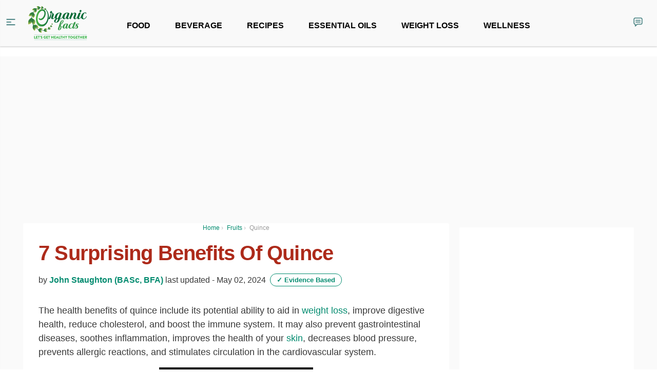

--- FILE ---
content_type: text/html
request_url: https://www.organicfacts.net/health-benefits/fruit/quince.html
body_size: 50371
content:
<!DOCTYPE html>
<html lang="en-US" xmlns:og="http://opengraphprotocol.org/schema/" xmlns:fb="http://www.facebook.com/2008/fbml">
<head>
<meta charset="UTF-8" />
<!-- <meta name="viewport" content="width=device-width, initial-scale=1" /> -->
<meta name="viewport" content="width=device-width, initial-scale=1.0, maximum-scale=1.0, user-scalable=no"/>
<meta name="theme-color" content="#028B6F">
<meta property="fb:app_id" content="1163861170319920" />
<link rel="profile" href="https://gmpg.org/xfn/11" />

<link rel="apple-touch-icon" sizes="57x57" href="/apple-icon-57x57.png?v2">
<link rel="apple-touch-icon" sizes="60x60" href="/apple-icon-60x60.png?v2">
<link rel="apple-touch-icon" sizes="72x72" href="/apple-icon-72x72.png?v2">
<link rel="apple-touch-icon" sizes="76x76" href="/apple-icon-76x76.png?v2">
<link rel="apple-touch-icon" sizes="114x114" href="/apple-icon-114x114.png?v2">
<link rel="apple-touch-icon" sizes="120x120" href="/apple-icon-120x120.png?v2">
<link rel="apple-touch-icon" sizes="144x144" href="/apple-icon-144x144.png?v2">
<link rel="apple-touch-icon" sizes="152x152" href="/apple-icon-152x152.png?v2">
<link rel="apple-touch-icon" sizes="180x180" href="/apple-icon-180x180.png?v2">
<link rel="icon" type="image/png" sizes="192x192"  href="/android-icon-192x192.png?v2">
<link rel="icon" type="image/png" sizes="32x32" href="/favicon-32x32.png?v2">
<link rel="icon" type="image/png" sizes="96x96" href="/favicon-96x96.png?v2">
<link rel="icon" type="image/png" sizes="16x16" href="/favicon-16x16.png?v2">
<link rel="manifest" href="/manifest.json">
<meta name="msapplication-TileColor" content="#689F38">
<meta name="msapplication-TileImage" content="/ms-icon-144x144.png?v2">


<script>(function(w,d,u){w.readyQ=[];w.bindReadyQ=[];function p(x,y){if(x=="ready"){w.bindReadyQ.push(y);}else{w.readyQ.push(x);}};var a={ready:p,bind:p};w.$=w.jQuery=function(f){if(f===d||f===u){return a}else{p(f)}}})(window,document)</script>


<!--
<link href="https://fonts.googleapis.com/css?family=Open+Sans:400,700" rel="stylesheet">
<link href="https://assets.organicfacts.net/css/bootstrap.min.css" rel="stylesheet">
<link href="/wp-content/themes/blt-katla-test/style.min.css" rel="stylesheet">
<link href="https://assets.organicfacts.net/css/font-awesome.min.css" rel="stylesheet">
-->



<!--[if lt IE 9]>
<script src="https://www.organicfacts.net/wp-content/themes/blt-katla-test/assets/js/html5.js" type="text/javascript"></script>
<![endif]-->
<script>
    function isOutsideEU() {
        if (typeof Cookiebot == "undefined") {
            return true;
        }

        return Cookiebot.isOutsideEU;
    }
</script>

<script>
if(typeof window.gtag == "undefined") {
  function gtag() {
    if(typeof window.dataLayer == "undefined") {
      console.error('GA not loaded?');
      return false;
    }
    window.dataLayer.push(arguments);
  }
}
</script>

<title>7 Surprising Benefits of Quince | Organic Facts</title>
<link rel="alternate" hreflang="en-US" href="https://www.organicfacts.net/health-benefits/fruit/quince.html" />
      <meta name="onesignal" content="wordpress-plugin"/>
    
<!-- This site is optimized with the Yoast SEO plugin v12.0 - https://yoast.com/wordpress/plugins/seo/ -->
<meta name="description" content="Benefits of quince include weight loss, low cholesterol levels, smooth digestion, &amp; improved immunity. Quince is a rich source of vitamin C, iron, &amp; dietary fiber."/>
<meta name="original-source" content="https://www.organicfacts.net/health-benefits/fruit/quince.html" />
<link rel="canonical" href="https://www.organicfacts.net/health-benefits/fruit/quince.html" />
<meta property="og:locale" content="en_US" />
<meta property="og:type" content="article" />
<meta property="og:title" content="7 Surprising Benefits of Quince | Organic Facts" />
<meta property="og:description" content="Benefits of quince include weight loss, low cholesterol levels, smooth digestion, &amp; improved immunity. Quince is a rich source of vitamin C, iron, &amp; dietary fiber." />
<meta property="og:url" content="https://www.organicfacts.net/health-benefits/fruit/quince.html" />
<meta property="og:site_name" content="Organic Facts" />
<meta property="article:publisher" content="https://www.facebook.com/organicfacts" />
<meta property="article:tag" content="fiber" />
<meta property="article:tag" content="cholesterol" />
<meta property="article:tag" content="immunity" />
<meta property="article:tag" content="inflammation" />
<meta property="article:tag" content="IBD" />
<meta property="article:tag" content="digestion" />
<meta property="article:tag" content="vitamin C" />
<meta property="article:tag" content="potassium" />
<meta property="article:tag" content="obesity" />
<meta property="article:tag" content="anti-allergenic" />
<meta property="article:tag" content="blood pressure" />
<meta property="article:tag" content="circulation" />
<meta property="article:tag" content="quince" />
<meta property="article:tag" content="pears" />
<meta property="article:section" content="Fruits" />
<meta property="article:published_time" content="2014-04-09T16:00:16-07:00" />
<meta property="article:modified_time" content="2024-05-02T23:32:56-07:00" />
<meta property="og:updated_time" content="2024-05-02T23:32:56-07:00" />
<meta property="og:image" content="https://www.organicfacts.net/wp-content/uploads/quince.jpg" />
<meta property="og:image:secure_url" content="https://www.organicfacts.net/wp-content/uploads/quince.jpg" />
<meta property="og:image:width" content="700" />
<meta property="og:image:height" content="525" />
<meta name="twitter:card" content="summary_large_image" />
<meta name="twitter:description" content="Benefits of quince include weight loss, low cholesterol levels, smooth digestion, &amp; improved immunity. Quince is a rich source of vitamin C, iron, &amp; dietary fiber." />
<meta name="twitter:title" content="7 Surprising Benefits of Quince | Organic Facts" />
<meta name="twitter:site" content="@OF_OrganicFacts" />
<meta name="twitter:image" content="https://www.organicfacts.net/wp-content/uploads/quince.jpg" />
<meta name="twitter:creator" content="@OF_OrganicFacts" />
<script type='application/ld+json' class='yoast-schema-graph yoast-schema-graph--main'>{"@context":"https://schema.org","@graph":[{"@type":"Organization","@id":"https://www.organicfacts.net/#organization","name":"Organic Information Services Pvt Ltd","url":"https://www.organicfacts.net/","sameAs":["https://www.facebook.com/organicfacts","http://www.pinterest.com/organicfacts","https://twitter.com/OF_OrganicFacts"],"logo":{"@type":"ImageObject","@id":"https://www.organicfacts.net/#logo","url":"https://www.organicfacts.net/wp-content/uploads/of-logo-02.png","width":700,"height":350,"caption":"Organic Information Services Pvt Ltd"},"image":{"@id":"https://www.organicfacts.net/#logo"}},{"@type":"WebSite","@id":"https://www.organicfacts.net/#website","url":"https://www.organicfacts.net/","name":"Organic Facts","publisher":{"@id":"https://www.organicfacts.net/#organization"}},{"@type":"ImageObject","@id":"https://www.organicfacts.net/health-benefits/fruit/quince.html#primaryimage","url":"https://www.organicfacts.net/wp-content/uploads/quince.jpg","width":700,"height":525,"caption":"A bunch quince fruits in a round green bowl on a wooden table"},{"@type":"WebPage","@id":"https://www.organicfacts.net/health-benefits/fruit/quince.html#webpage","url":"https://www.organicfacts.net/health-benefits/fruit/quince.html","inLanguage":"en-US","name":"7 Surprising Benefits of Quince | Organic Facts","isPartOf":{"@id":"https://www.organicfacts.net/#website"},"primaryImageOfPage":{"@id":"https://www.organicfacts.net/health-benefits/fruit/quince.html#primaryimage"},"datePublished":"2014-04-09T16:00:16-07:00","dateModified":"2024-05-02T23:32:56-07:00","description":"Benefits of quince include weight loss, low cholesterol levels, smooth digestion, & improved immunity. Quince is a rich source of vitamin C, iron, & dietary fiber."},{"@type":"Article","@id":"https://www.organicfacts.net/health-benefits/fruit/quince.html#article","isPartOf":{"@id":"https://www.organicfacts.net/health-benefits/fruit/quince.html#webpage"},"author":{"@id":"https://www.organicfacts.net/#/schema/person/4d076d3327c0c3e61ed4cae5bea360aa"},"headline":"7 Surprising Benefits of Quince","datePublished":"2014-04-09T16:00:16-07:00","dateModified":"2024-05-02T23:32:56-07:00","commentCount":"10","mainEntityOfPage":{"@id":"https://www.organicfacts.net/health-benefits/fruit/quince.html#webpage"},"publisher":{"@id":"https://www.organicfacts.net/#organization"},"image":{"@id":"https://www.organicfacts.net/health-benefits/fruit/quince.html#primaryimage"},"keywords":"fiber,cholesterol,immunity,inflammation,IBD,digestion,vitamin C,potassium,obesity,anti-allergenic,blood pressure,circulation,quince,pears","articleSection":"Fruits","isAccessibleForFree":true},{"@type":["Person"],"@id":"https://www.organicfacts.net/#/schema/person/4d076d3327c0c3e61ed4cae5bea360aa","name":"John Staughton (BASc, BFA)","description":"John Staughton is a traveling writer, editor, publisher and photographer with English and Integrative Biology degrees from the University of Illinois in Champaign-Urbana (USA). He co-founded the literary journal, Sheriff Nottingham, and now serves as the Content Director for Stain'd Arts, a non-profit based in Denver, Colorado. On a perpetual journey towards the idea of home, he uses words to educate, inspire, uplift and evolve.","sameAs":[]}]}</script>
<!-- / Yoast SEO plugin. -->

<link href="https://assets.organicfacts.net" rel="preconnect"><link href="https://pagead2.googlesyndication.com" rel="preconnect"><link href="https://images.dmca.com" rel="preconnect"><link href="https://cdn.polyfill.io" rel="preconnect"><link href="https://www.googletagmanager.com" rel="preconnect"><link href="https://ssl.google-analytics.com" rel="preconnect"><link href="https://www.googletagservices.com" rel="preconnect"><link href="https://adservice.google.co.in" rel="preconnect"><link href="https://adservice.google.com" rel="preconnect"><link href="https://apis.google.com" rel="preconnect"><link href="https://cse.google.com" rel="preconnect"><link href="https://www.google-analytics.com" rel="preconnect"><link href="https://securepubads.g.doubleclick.net" rel="preconnect"><link href="https://www.google.com" rel="preconnect"><link href="https://clients1.google.com" rel="preconnect"><link rel='dns-prefetch' href='//www.organicfacts.net' />
<link rel='dns-prefetch' href='//assets.organicfacts.net' />
<link rel='dns-prefetch' href='//s.w.org' />
<link rel="alternate" type="application/rss+xml" title="Organic Facts &raquo; 7 Surprising Benefits of Quince Comments Feed" href="https://www.organicfacts.net/health-benefits/fruit/quince.html/feed" />
<link rel='stylesheet' id='ai-aos-css'  href='https://www.organicfacts.net/wp-content/plugins/ad-inserter-pro/includes/aos/ai-aos.css?ver=2.7.1' type='text/css' media='all' />
<link rel='stylesheet' id='SPUniversalFront.css-css'  href='https://www.organicfacts.net/wp-content/plugins/revision-manager-tmc/vendor/tmc/shellpress/assets/css/UniversalFront/SPUniversalFront.css?ver=1.3.89' type='text/css' media='all' />
<link rel='https://api.w.org/' href='https://www.organicfacts.net/wp-json/' />
<link rel="EditURI" type="application/rsd+xml" title="RSD" href="https://www.organicfacts.net/xmlrpc.php?rsd" />
<link rel="wlwmanifest" type="application/wlwmanifest+xml" href="https://www.organicfacts.net/wp-includes/wlwmanifest.xml" /> 
<meta name="generator" content="WordPress 5.4.15" />
<link rel='shortlink' href='https://www.organicfacts.net/?p=12853' />
<link rel="alternate" type="application/json+oembed" href="https://www.organicfacts.net/wp-json/oembed/1.0/embed?url=https%3A%2F%2Fwww.organicfacts.net%2Fhealth-benefits%2Ffruit%2Fquince.html" />
<link rel="alternate" type="text/xml+oembed" href="https://www.organicfacts.net/wp-json/oembed/1.0/embed?url=https%3A%2F%2Fwww.organicfacts.net%2Fhealth-benefits%2Ffruit%2Fquince.html&#038;format=xml" />
<style type="text/css">.crp_related ul {
  padding: 0 !important;
}

.crp_related img {
  height: 96px !important;
}

.crp_related .crp_title {
  padding: 2px 3px;
  color: #fff !important;
  text-shadow: #fff .01em .01em .02em;
}

.crp_related .crp_title {
  background: #9DBC6C;
}

.crp_related li:hover .crp_title {
  background: #6E9E20;
}

</style><link rel='https://github.com/WP-API/WP-API' href='https://www.organicfacts.net/new-wp-json' />
<link rel='https://github.com/WP-API/WP-API' href='https://www.organicfacts.net/old-wp-json' />
<meta name="generator" content="WPML ver:3.7.1 stt:1,4,3,21,27,2;" />


<!-- WP Links CSS-->
<style type="text/css">
.wp-links-icon { background:url("https://www.organicfacts.net/wp-content/plugins/wp-links/icons/external-link-green03.png") no-repeat 100% 50%; padding-right:15px; margin-right: 2px;};
</style>

<style type="text/css"> .wprm-comment-rating svg path, .comment-form-wprm-rating svg path { fill: #343434; } .comment-form-wprm-rating .rated svg polygon { fill: #343434; } .wprm-comment-rating svg polygon, .comment-form-wprm-rating svg polygon { stroke: #343434; }.wprm-recipe-template-cutout {
    margin: 20px auto;
    background-color: #fafafa; /* wprm_background type=color */
    font-family: Helvetica, sans-serif; /* wprm_main_font_family type=font */
    font-size: 0.9em; /* wprm_main_font_size type=font_size */
    line-height: 1.5em; /* wprm_main_line_height type=font_size */
    color: #333333; /* wprm_main_text type=color */
    max-width: 650px; /* wprm_max_width type=size */
}
.wprm-recipe-template-cutout a {
    color: #3498db; /* wprm_link type=color */
}
.wprm-recipe-template-cutout p, .wprm-recipe-template-cutout li {
    font-family: Helvetica, sans-serif; /* wprm_main_font_family type=font */
    font-size: 1em !important;
    line-height: 1.5em !important; /* wprm_main_line_height type=font_size */
}
.wprm-recipe-template-cutout li {
    margin: 0 0 0 32px !important;
    padding: 0 !important;
}
.wprm-recipe-template-cutout ol, .wprm-recipe-template-cutout ul {
    margin: 0 !important;
    padding: 0 !important;
}
.wprm-recipe-template-cutout br {
    display: none;
}
.wprm-recipe-template-cutout .wprm-recipe-name,
.wprm-recipe-template-cutout .wprm-recipe-header {
    font-family: Helvetica, sans-serif; /* wprm_header_font_family type=font */
    color: #000000; /* wprm_header_text type=color */
    line-height: 1.3em; /* wprm_header_line_height type=font_size */
}
.wprm-recipe-template-cutout h1,
.wprm-recipe-template-cutout h2,
.wprm-recipe-template-cutout h3,
.wprm-recipe-template-cutout h4,
.wprm-recipe-template-cutout h5,
.wprm-recipe-template-cutout h6 {
    font-family: Helvetica, sans-serif; /* wprm_header_font_family type=font */
    color: #000000; /* wprm_header_text type=color */
    line-height: 1.3em; /* wprm_header_line_height type=font_size */
    margin: 0 !important;
    padding: 0 !important;
}
.wprm-recipe-template-cutout .wprm-recipe-header {
    margin-top: 1.2em !important;
}
.wprm-recipe-template-cutout h1 {
    font-size: 2em; /* wprm_h1_size type=font_size */
}
.wprm-recipe-template-cutout h2 {
    font-size: 1.8em; /* wprm_h2_size type=font_size */
}
.wprm-recipe-template-cutout h3 {
    font-size: 1.2em; /* wprm_h3_size type=font_size */
}
.wprm-recipe-template-cutout h4 {
    font-size: 1em; /* wprm_h4_size type=font_size */
}
.wprm-recipe-template-cutout h5 {
    font-size: 1em; /* wprm_h5_size type=font_size */
}
.wprm-recipe-template-cutout h6 {
    font-size: 1em; /* wprm_h6_size type=font_size */
}.wprm-recipe-template-cutout {
	position: relative;
	border-style: solid; /* wprm_border_style type=border */
	border-width: 1px; /* wprm_border_width type=size */
	border-color: #aaaaaa; /* wprm_border type=color */
	border-radius: 10px; /* wprm_border_radius type=size */
	margin: 120px auto 20px auto;
	overflow: visible;
}
.wprm-recipe-template-cutout-container {
	overflow: hidden;
	padding: 0 10px 10px 10px;
	border: 0;
	border-radius: 7px; /* wprm_inner_border_radius type=size */
}
.wprm-recipe-template-cutout .wprm-recipe-image {
	position: absolute;
	margin-top: -100px;
	margin-left: -100px;
	left: 50%;
}
.wprm-recipe-template-cutout-header {
	margin: 0 -10px 10px -10px;
	padding: 110px 10px 10px 10px;
	text-align: center;
	background-color: #053f5e; /* wprm_top_header_background type=color */
	color: #ffffff; /* wprm_top_header_text type=color */
}
.wprm-recipe-template-cutout-header a {
	color: #3498db; /* wprm_top_header_link type=color */
}
.wprm-recipe-template-cutout-header .wprm-recipe-name {
	color: #ffffff; /* wprm_top_header_text type=color */
}</style><style type="text/css">#wprm-recipe-collections-app, #wprm-recipe-saved-collections-app { font-size: 12px; }.wprmprc-collection-column-balancer, .wprmprc-collection-column, .wprmprc-collection-actions { flex: 1; flex-basis: 200px; }</style><style type="text/css"></style><script type="text/javascript"></script>	<style type="text/css">

		body{

			/* image */
			
			background-color: #F4F4F4;

			font-family: Open Sans;
		}

		

		h1,h2,h3,h4,h5{ 
			font-family: Lato; 
		}

		.wpcf7-submit,
		.btn-theme{
			background: #2cace2;
		}
		.wpcf7-submit,
		.btn-theme:hover{
			background: #1898ce;
		}
		.blt_mailchimp .input-group .btn{
			border-left-color: #1898ce;
		}

		a{
			color: #2cace2;
		}
		.blu-post-tags a:hover,
		a.label-blt:hover{
			border-color: #1898ce;
			color: #1898ce;
		}
		a:focus, a:hover, a.label:focus, a.label:hover,
		.primary-menu .nav a:hover,
		.widget_calendar table tbody td a:hover{
			color: #1898ce;
		}

		::-moz-selection{
			background-color: #2cace2;
			color: #FFF;
		}
		::selection{
			background-color: #2cace2;
			color: #FFF;
		}
		.pagination .page-numbers.current{
			background-color: #2cace2;
			border-color: #1898ce;
		}

		.blu-post-pagination > a:hover,
		.blu-post-pagination > span{
			background-color: #2cace2;
			border-color: #2cace2;
		}

		.select2-container-active .select2-choice,
		.select2-container-active .select2-choices,
		.select2-drop-active,
		.select2-search{
			border-color: #1898ce;
		}
		.select2-results .select2-highlighted{
			background-color: #1898ce;
		}

		@media (min-width: 1100px){
			#site-content{
				width: 1050px;
			}
			#site-content-column{
				width: 690px;
			}
			.spot_below_menu,
			.container {
				width: 1050px;
			}					
		}

		.post-status{
			background-color: #2cace2;
		}
		.new-post-list > .list-group > .blt-add-new-image:hover{
			background-color: #2cace2;
		}		
	</style><style type="text/css">.essb-mobile-sharebar, .essb-mobile-sharepoint, .essb-mobile-sharebottom { display: none; } .essb_links_list li.essb_totalcount_item .essb_t_l_big .essb_t_nb:after, .essb_links_list li.essb_totalcount_item .essb_t_r_big .essb_t_nb:after { color: #777777;content: "shares";display: block;font-size: 11px;font-weight: normal;text-align: center;text-transform: uppercase;margin-top: -5px; } .essb_links_list li.essb_totalcount_item .essb_t_l_big, .essb_links_list li.essb_totalcount_item .essb_t_r_big { text-align: center; }.essb_displayed_sidebar .essb_links_list li.essb_totalcount_item .essb_t_l_big .essb_t_nb:after, .essb_displayed_sidebar .essb_links_list li.essb_totalcount_item .essb_t_r_big .essb_t_nb:after { margin-top: 0px; } .essb_displayed_sidebar_right .essb_links_list li.essb_totalcount_item .essb_t_l_big .essb_t_nb:after, .essb_displayed_sidebar_right .essb_links_list li.essb_totalcount_item .essb_t_r_big .essb_t_nb:after { margin-top: 0px; } .essb_totalcount_item_before, .essb_totalcount_item_after { display: block !important; }.essb_totalcount_item_before .essb_totalcount, .essb_totalcount_item_after .essb_totalcount { border: 0px !important; }.essb_counter_insidebeforename { margin-right: 5px; font-weight: bold; }.essb_width_columns_1 li { width: 100%; }.essb_width_columns_1 li a { width: 92%; }.essb_width_columns_2 li { width: 49%; }.essb_width_columns_2 li a { width: 86%; }.essb_width_columns_3 li { width: 32%; }.essb_width_columns_3 li a { width: 80%; }.essb_width_columns_4 li { width: 24%; }.essb_width_columns_4 li a { width: 70%; }.essb_width_columns_5 li { width: 19.5%; }.essb_width_columns_5 li a { width: 60%; }.essb_links li.essb_totalcount_item_before, .essb_width_columns_1 li.essb_totalcount_item_after { width: 100%; text-align: left; }.essb_network_align_center a { text-align: center; }.essb_network_align_right .essb_network_name { float: right;}.essb_links.essb_template_metro-retina .essb_link_more .essb_icon, .essb_links.essb_template_metro-retina .essb_link_less .essb_icon { margin-top: -1px !important; } @media (min-width: 750px) { .essb_item.essb_link_whatsapp { display: none !important; } }</style>
<script type="text/javascript">var essb_settings = {"ajax_url":"https:\/\/www.organicfacts.net\/wp-admin\/admin-ajax.php","essb3_nonce":"3791504d1c","essb3_plugin_url":"https:\/\/www.organicfacts.net\/wp-content\/plugins\/easy-social-share-buttons3","essb3_facebook_total":true,"essb3_admin_ajax":false,"essb3_internal_counter":true,"essb3_stats":false,"essb3_ga":true,"essb3_ga_mode":"simple","essb3_counter_button_min":0,"essb3_counter_total_min":10,"blog_url":"https:\/\/www.organicfacts.net\/","ajax_type":"wp","essb3_postfloat_stay":false,"essb3_no_counter_mailprint":false,"essb3_single_ajax":false,"twitter_counter":"self","post_id":12853};</script>
<!-- Dynamic Widgets by QURL loaded - http://www.dynamic-widgets.com //-->
		<style type="text/css" id="wp-custom-css">
			h1, h2, h3, h4, h5, h6 {color:#AD2A1A!important;}		</style>
		<style>
.ai-viewports                 {--ai: 1;}
.ai-viewport-3                { display: none !important;}
.ai-viewport-2                { display: none !important;}
.ai-viewport-1                { display: inherit !important;}
.ai-viewport-0                { display: none !important;}
@media (min-width: 768px) and (max-width: 979px) {
.ai-viewport-1                { display: none !important;}
.ai-viewport-2                { display: inherit !important;}
}
@media (max-width: 767px) {
.ai-viewport-1                { display: none !important;}
.ai-viewport-3                { display: inherit !important;}
}
.ai-rotate {position: relative;}
.ai-rotate-hidden {visibility: hidden;}
.ai-rotate-hidden-2 {position: absolute; top: 0; left: 0; width: 100%; height: 100%;}
.ai-list-data, .ai-ip-data, .ai-filter-check, .ai-fallback, .ai-list-block, .ai-list-block-ip, .ai-list-block-filter {visibility: hidden; position: absolute; width: 50%; height: 1px; top: -1000px; z-index: -9999; margin: 0px!important;}
.ai-close {position: relative;}
.ai-close-button {position: absolute; top: -8px; right: -8px; width: 24px; height: 24px; background: url(https://www.organicfacts.net/wp-content/plugins/ad-inserter-pro/css/images/close-button.png) no-repeat center center; cursor: pointer; z-index: 9; display: none;}
.ai-close-show {display: block;}
.ai-close-left {right: unset; left: -10px;}
.ai-close-bottom {top: unset; bottom: -11px;}
.ai-close-none {visibility: hidden;}
.ai-close-fit {width: fit-content; width: -moz-fit-content;}
</style>
<style>

.single-text .lyte-wrapper {
  clear: both;
}

.single-text .adsbygoogle {
	width: 100%;
	max-width: 336px;
	display: block;
}

@media (min-width: 768px) {
	.single-text .adsbygoogle {
		float: left;
		/* margin: 16px 12px 8px 0; */
		height: 280px;
	}
}
@media (max-width: 767px) {
	.single-text .code-block,
	.single-text .adsbygoogle {
		margin: 0 auto;
		height: 250px;
	}
}
body {
  padding-bottom: 100px;
}

/* Force min-height for injected fuse slots */
div[id^="fuse-injected-"] {
  min-height: 300px !important;
}
</style>
<style>
/* Critical */
.wp-caption p.wp-caption-text {
  padding: 8px 0 0;
  margin: 0 auto !important;
  max-width: 700px;
  margin: 0 auto !important;
  font-size: 16px !important;
  padding-top: 10px;
  color: #7e7b7b;
  line-height: 20px !important;
  overflow-wrap: break-word;
  word-break: break-word;
  word-wrap: break-word;
}
.wp-caption img[class*=wp-image] {
  margin-bottom: 0 !important;
}
.of-author-pic a {
  display: block;
  height: 72px;
  width: 72px;
}
.wp-caption {
  margin: 0 auto 25px auto;
}
.sidebar-widget-head {
  margin-bottom: 16px;
  font-weight: 600;
  line-height: 1.2;
}
.latest-health-news,.new-read-next {
    border-bottom: 1px solid #ccc;
    margin-bottom: 4px
}
.latest-health-news-title, .read-next-title {
    font-size: 2rem;
    font-weight: 600;
}
.my-3 {
    margin-bottom: 1rem !important;
}
.col-md-3, .col-md-9 {
    position: relative;
    width: 100%;
    min-height: 1px;
    padding-right: 15px;
    padding-left: 15px;
}
.read-next-post-title {
    font-size: 1.75rem;
    font-weight: 600;
}
.mt-0 {
    margin-top: 0 !important;
}
</style>

<script type="text/javascript" src="https://cdn.fuseplatform.net/publift/tags/2/2434/fuse.js" async="async" ></script>
<script type="text/javascript" src="//script.crazyegg.com/pages/scripts/0122/2738.js" async="async" ></script><!--[AI_HEAD_CODES]-->

<style id="ofcss">
:root{--blue:#007bff;--indigo:#6610f2;--purple:#6f42c1;--pink:#e83e8c;--red:#dc3545;--orange:#fd7e14;--yellow:#ffc107;--green:#28a745;--teal:#20c997;--cyan:#17a2b8;--white:#fff;--gray:#868e96;--gray-dark:#343a40;--primary:#007bff;--secondary:#868e96;--success:#28a745;--info:#17a2b8;--warning:#ffc107;--danger:#dc3545;--light:#f8f9fa;--dark:#343a40;--breakpoint-xs:0;--breakpoint-sm:576px;--breakpoint-md:768px;--breakpoint-lg:992px;--breakpoint-xl:1200px;--font-family-sans-serif:-apple-system,BlinkMacSystemFont,"Segoe UI",Roboto,"Helvetica Neue",Arial,sans-serif,"Apple Color Emoji","Segoe UI Emoji","Segoe UI Symbol";--font-family-monospace:SFMono-Regular,Menlo,Monaco,Consolas,"Liberation Mono","Courier New",monospace}*,::after,::before{box-sizing:border-box}html{font-family:sans-serif;line-height:1.15;-webkit-text-size-adjust:100%;-ms-text-size-adjust:100%;-ms-overflow-style:scrollbar;-webkit-tap-highlight-color:transparent}@-ms-viewport{width:device-width}article,aside,main,nav{display:block}body{margin:0;font-family:-apple-system,BlinkMacSystemFont,"Segoe UI",Roboto,"Helvetica Neue",Arial,sans-serif,"Apple Color Emoji","Segoe UI Emoji","Segoe UI Symbol";font-size:1rem;font-weight:400;line-height:1.5;color:#212529;text-align:left;background-color:#fff}[tabindex="-1"]:focus{outline:0!important}hr{box-sizing:content-box;height:0;overflow:visible}h1,h2,h3,h5{margin-top:0;margin-bottom:.5rem}p{margin-top:0;margin-bottom:1rem}ol,ul{margin-top:0;margin-bottom:1rem}ul ul{margin-bottom:0}b{font-weight:bolder}small{font-size:80%}sup{position:relative;font-size:75%;line-height:0;vertical-align:baseline}sup{top:-.5em}a{color:#007bff;text-decoration:none;background-color:transparent;-webkit-text-decoration-skip:objects}a:hover{color:#0056b3;text-decoration:underline}a:not([href]):not([tabindex]){color:inherit;text-decoration:none}a:not([href]):not([tabindex]):focus,a:not([href]):not([tabindex]):hover{color:inherit;text-decoration:none}a:not([href]):not([tabindex]):focus{outline:0}img{vertical-align:middle;border-style:none}[role=button],a,button,input:not([type=range]),label,select,textarea{-ms-touch-action:manipulation;touch-action:manipulation}table{border-collapse:collapse}caption{padding-top:.75rem;padding-bottom:.75rem;color:#868e96;text-align:left;caption-side:bottom}th{text-align:inherit}label{display:inline-block;margin-bottom:.5rem}button{border-radius:0}button:focus{outline:1px dotted;outline:5px auto -webkit-focus-ring-color}button,input,select,textarea{margin:0;font-family:inherit;font-size:inherit;line-height:inherit}button,input{overflow:visible}button,select{text-transform:none}[type=submit],button,html [type=button]{-webkit-appearance:button}[type=button]::-moz-focus-inner,[type=submit]::-moz-focus-inner,button::-moz-focus-inner{padding:0;border-style:none}input[type=checkbox]{box-sizing:border-box;padding:0}textarea{overflow:auto;resize:vertical}::-webkit-file-upload-button{font:inherit;-webkit-appearance:button}h1,h2,h3,h5{margin-bottom:.5rem;font-family:inherit;font-weight:500;line-height:1.2;color:inherit}h1{font-size:2.5rem}h2{font-size:2rem}h3{font-size:1.75rem}h5{font-size:1.25rem}hr{margin-top:1rem;margin-bottom:1rem;border:0;border-top:1px solid rgba(0,0,0,.1)}small{font-size:80%;font-weight:400}.list-unstyled{padding-left:0;list-style:none}.row{display:-webkit-box;display:-ms-flexbox;display:flex;-ms-flex-wrap:wrap;flex-wrap:wrap;margin-right:-15px;margin-left:-15px}.col-12,.col-lg-3,.col-lg-4,.col-lg-8,.col-md-3,.col-md-4,.col-md-9{position:relative;width:100%;min-height:1px;padding-right:15px;padding-left:15px}.col-12{-webkit-box-flex:0;-ms-flex:0 0 100%;flex:0 0 100%;max-width:100%}@media (min-width:768px){.col-md-3{-webkit-box-flex:0;-ms-flex:0 0 25%;flex:0 0 25%;max-width:25%}.col-md-4{-webkit-box-flex:0;-ms-flex:0 0 33.333333%;flex:0 0 33.333333%;max-width:33.333333%}.col-md-9{-webkit-box-flex:0;-ms-flex:0 0 75%;flex:0 0 75%;max-width:75%}}@media (min-width:992px){.col-lg-3{-webkit-box-flex:0;-ms-flex:0 0 25%;flex:0 0 25%;max-width:25%}.col-lg-4{-webkit-box-flex:0;-ms-flex:0 0 33.333333%;flex:0 0 33.333333%;max-width:33.333333%}.col-lg-8{-webkit-box-flex:0;-ms-flex:0 0 66.666667%;flex:0 0 66.666667%;max-width:66.666667%}}.table{width:100%;max-width:100%;margin-bottom:1rem;background-color:transparent}.table td,.table th{padding:.75rem;vertical-align:top;border-top:1px solid #dee2e6}.table thead th{vertical-align:bottom;border-bottom:2px solid #dee2e6}.table-striped tbody tr:nth-of-type(odd){background-color:rgba(0,0,0,.05)}.form-control{display:block;width:100%;padding:.375rem .75rem;font-size:1rem;line-height:1.5;color:#495057;background-color:#fff;background-clip:padding-box;border:1px solid #ced4da;border-radius:.25rem;transition:border-color .15s ease-in-out,box-shadow .15s ease-in-out}.form-control::-ms-expand{background-color:transparent;border:0}.form-control:focus{color:#495057;background-color:#fff;border-color:#80bdff;outline:0;box-shadow:0 0 0 .2rem rgba(0,123,255,.25)}.form-control::-webkit-input-placeholder{color:#868e96;opacity:1}.form-control::-moz-placeholder{color:#868e96;opacity:1}.form-control:-ms-input-placeholder{color:#868e96;opacity:1}.form-control::-ms-input-placeholder{color:#868e96;opacity:1}.form-control:disabled{background-color:#e9ecef;opacity:1}.form-group{margin-bottom:1rem}.form-text{display:block;margin-top:.25rem}.was-validated .custom-select:valid,.was-validated .form-control:valid{border-color:#28a745}.was-validated .custom-select:valid:focus,.was-validated .form-control:valid:focus{border-color:#28a745;box-shadow:0 0 0 .2rem rgba(40,167,69,.25)}.was-validated .custom-select:invalid,.was-validated .form-control:invalid{border-color:#dc3545}.was-validated .custom-select:invalid:focus,.was-validated .form-control:invalid:focus{border-color:#dc3545;box-shadow:0 0 0 .2rem rgba(220,53,69,.25)}.form-inline{display:-webkit-box;display:-ms-flexbox;display:flex;-webkit-box-orient:horizontal;-webkit-box-direction:normal;-ms-flex-flow:row wrap;flex-flow:row wrap;-webkit-box-align:center;-ms-flex-align:center;align-items:center}.btn{display:inline-block;font-weight:400;text-align:center;white-space:nowrap;vertical-align:middle;-webkit-user-select:none;-moz-user-select:none;-ms-user-select:none;user-select:none;border:1px solid transparent;padding:.375rem .75rem;font-size:1rem;line-height:1.5;border-radius:.25rem;transition:color .15s ease-in-out,background-color .15s ease-in-out,border-color .15s ease-in-out,box-shadow .15s ease-in-out}.btn:focus,.btn:hover{text-decoration:none}.btn:focus{outline:0;box-shadow:0 0 0 .2rem rgba(0,123,255,.25)}.btn:disabled{opacity:.65}.btn:not([disabled]):not(.disabled){cursor:pointer}.btn:not([disabled]):not(.disabled):active{background-image:none}.btn-primary{color:#fff;background-color:#007bff;border-color:#007bff}.btn-primary:hover{color:#fff;background-color:#0069d9;border-color:#0062cc}.btn-primary:focus{box-shadow:0 0 0 .2rem rgba(0,123,255,.5)}.btn-primary:disabled{background-color:#007bff;border-color:#007bff}.btn-primary:not([disabled]):not(.disabled):active{color:#fff;background-color:#0062cc;border-color:#005cbf}.btn-primary:not([disabled]):not(.disabled):active:focus{box-shadow:0 0 0 .2rem rgba(0,123,255,.5)}.btn-secondary{color:#fff;background-color:#868e96;border-color:#868e96}.btn-secondary:hover{color:#fff;background-color:#727b84;border-color:#6c757d}.btn-secondary:focus{box-shadow:0 0 0 .2rem rgba(134,142,150,.5)}.btn-secondary:disabled{background-color:#868e96;border-color:#868e96}.btn-secondary:not([disabled]):not(.disabled):active{color:#fff;background-color:#6c757d;border-color:#666e76}.btn-secondary:not([disabled]):not(.disabled):active:focus{box-shadow:0 0 0 .2rem rgba(134,142,150,.5)}.btn-outline-dark{color:#343a40;background-color:transparent;background-image:none;border-color:#343a40}.btn-outline-dark:hover{color:#fff;background-color:#343a40;border-color:#343a40}.btn-outline-dark:focus{box-shadow:0 0 0 .2rem rgba(52,58,64,.5)}.btn-outline-dark:disabled{color:#343a40;background-color:transparent}.btn-outline-dark:not([disabled]):not(.disabled):active{color:#212529;background-color:#343a40;border-color:#343a40;box-shadow:0 0 0 .2rem rgba(52,58,64,.5)}.btn-lg{padding:.5rem 1rem;font-size:1.25rem;line-height:1.5;border-radius:.3rem}.btn-sm{padding:.25rem .5rem;font-size:.875rem;line-height:1.5;border-radius:.2rem}.fade{opacity:0;transition:opacity .15s linear}.collapse{display:none}.collapse.show{display:block}.dropdown{position:relative}.dropdown-toggle::after{display:inline-block;width:0;height:0;margin-left:.255em;vertical-align:.255em;content:"";border-top:.3em solid;border-right:.3em solid transparent;border-bottom:0;border-left:.3em solid transparent}.dropdown-menu{position:absolute;top:100%;left:0;z-index:1000;display:none;float:left;min-width:10rem;padding:.5rem 0;margin:.125rem 0 0;font-size:1rem;color:#212529;text-align:left;list-style:none;background-color:#fff;background-clip:padding-box;border:1px solid rgba(0,0,0,.15);border-radius:.25rem}.dropdown-divider{height:0;margin:.5rem 0;overflow:hidden;border-top:1px solid #e9ecef}.dropdown-item{display:block;width:100%;padding:.25rem 1.5rem;clear:both;font-weight:400;color:#212529;text-align:inherit;white-space:nowrap;background-color:transparent;border:0}.dropdown-item:focus,.dropdown-item:hover{color:#16181b;text-decoration:none;background-color:#f8f9fa}.dropdown-item:active{color:#fff;text-decoration:none;background-color:#007bff}.dropdown-item:disabled{color:#868e96;background-color:transparent}.nav-link{display:block;padding:.5rem 1rem}.nav-link:focus,.nav-link:hover{text-decoration:none}.navbar{position:relative;display:-webkit-box;display:-ms-flexbox;display:flex;-ms-flex-wrap:wrap;flex-wrap:wrap;-webkit-box-align:center;-ms-flex-align:center;align-items:center;-webkit-box-pack:justify;-ms-flex-pack:justify;justify-content:space-between;padding:.5rem 1rem}.navbar-brand{display:inline-block;padding-top:.3125rem;padding-bottom:.3125rem;margin-right:1rem;font-size:1.25rem;line-height:inherit;white-space:nowrap}.navbar-brand:focus,.navbar-brand:hover{text-decoration:none}.navbar-nav{display:-webkit-box;display:-ms-flexbox;display:flex;-webkit-box-orient:vertical;-webkit-box-direction:normal;-ms-flex-direction:column;flex-direction:column;padding-left:0;margin-bottom:0;list-style:none}.navbar-nav .nav-link{padding-right:0;padding-left:0}.navbar-nav .dropdown-menu{position:static;float:none}@media (min-width:576px){.navbar-expand-sm{-webkit-box-orient:horizontal;-webkit-box-direction:normal;-ms-flex-flow:row nowrap;flex-flow:row nowrap;-webkit-box-pack:start;-ms-flex-pack:start;justify-content:flex-start}.navbar-expand-sm .navbar-nav{-webkit-box-orient:horizontal;-webkit-box-direction:normal;-ms-flex-direction:row;flex-direction:row}.navbar-expand-sm .navbar-nav .dropdown-menu{position:absolute}.navbar-expand-sm .navbar-nav .nav-link{padding-right:.5rem;padding-left:.5rem}}.close{float:right;font-size:1.5rem;font-weight:700;line-height:1;color:#000;text-shadow:0 1px 0 #fff;opacity:.5}.close:focus,.close:hover{color:#000;text-decoration:none;opacity:.75}.close:not([disabled]):not(.disabled){cursor:pointer}button.close{padding:0;background-color:transparent;border:0;-webkit-appearance:none}.modal{position:fixed;top:0;right:0;bottom:0;left:0;z-index:1050;display:none;overflow:hidden;outline:0}.modal-dialog{position:relative;width:auto;margin:.5rem;pointer-events:none}.modal.fade .modal-dialog{transition:-webkit-transform .3s ease-out;transition:transform .3s ease-out;transition:transform .3s ease-out,-webkit-transform .3s ease-out;-webkit-transform:translate(0,-25%);transform:translate(0,-25%)}.modal-dialog-centered{display:-webkit-box;display:-ms-flexbox;display:flex;-webkit-box-align:center;-ms-flex-align:center;align-items:center;min-height:calc(100% - (.5rem * 2))}.modal-content{position:relative;display:-webkit-box;display:-ms-flexbox;display:flex;-webkit-box-orient:vertical;-webkit-box-direction:normal;-ms-flex-direction:column;flex-direction:column;width:100%;pointer-events:auto;background-color:#fff;background-clip:padding-box;border:1px solid rgba(0,0,0,.2);border-radius:.3rem;outline:0}.modal-header{display:-webkit-box;display:-ms-flexbox;display:flex;-webkit-box-align:start;-ms-flex-align:start;align-items:flex-start;-webkit-box-pack:justify;-ms-flex-pack:justify;justify-content:space-between;padding:1rem;border-bottom:1px solid #e9ecef;border-top-left-radius:.3rem;border-top-right-radius:.3rem}.modal-header .close{padding:1rem;margin:-1rem -1rem -1rem auto}.modal-title{margin-bottom:0;line-height:1.5}.modal-body{position:relative;-webkit-box-flex:1;-ms-flex:1 1 auto;flex:1 1 auto;padding:1rem}.modal-footer{display:-webkit-box;display:-ms-flexbox;display:flex;-webkit-box-align:center;-ms-flex-align:center;align-items:center;-webkit-box-pack:end;-ms-flex-pack:end;justify-content:flex-end;padding:1rem;border-top:1px solid #e9ecef}.modal-footer>:not(:first-child){margin-left:.25rem}.modal-footer>:not(:last-child){margin-right:.25rem}@media (min-width:576px){.modal-dialog{max-width:500px;margin:1.75rem auto}.modal-dialog-centered{min-height:calc(100% - (1.75rem * 2))}}.bg-dark{background-color:#343a40!important}.clearfix::after{display:block;clear:both;content:""}.d-none{display:none!important}.d-flex{display:-webkit-box!important;display:-ms-flexbox!important;display:flex!important}@media (min-width:768px){.d-md-none{display:none!important}.d-md-block{display:block!important}}@media (min-width:992px){.d-lg-flex{display:-webkit-box!important;display:-ms-flexbox!important;display:flex!important}}.flex-column{-webkit-box-orient:vertical!important;-webkit-box-direction:normal!important;-ms-flex-direction:column!important;flex-direction:column!important}.align-self-center{-ms-flex-item-align:center!important;align-self:center!important}.fixed-bottom{position:fixed;right:0;bottom:0;left:0;z-index:1030}.w-100{width:100%!important}.h-100{height:100%!important}.m-0{margin:0!important}.my-2{margin-top:.5rem!important}.my-2{margin-bottom:.5rem!important}.py-3{padding-top:1rem!important}.py-3{padding-bottom:1rem!important}.mx-auto{margin-right:auto!important}.ml-auto,.mx-auto{margin-left:auto!important}@media (min-width:576px){.m-sm-auto{margin:auto!important}}@media (min-width:768px){.m-md-0{margin:0!important}}@media (min-width:992px){.my-lg-0{margin-top:0!important}.my-lg-0{margin-bottom:0!important}}.text-center{text-align:center!important}@media (min-width:768px){.text-md-left{text-align:left!important}}.text-uppercase{text-transform:uppercase!important}.text-muted{color:#868e96!important}@media print{*,::after,::before{text-shadow:none!important;box-shadow:none!important}a,a:visited{text-decoration:underline}thead{display:table-header-group}img,tr{page-break-inside:avoid}h2,h3,p{orphans:3;widows:3}h2,h3{page-break-after:avoid}.navbar{display:none}.table{border-collapse:collapse!important}.table td,.table th{background-color:#fff!important}}html{min-height:100%;height:100%}.drawer{display:block;background-color:#f8f8f8;color:#333;border-right:1px solid #dfdfdf;min-height:1px;height:100%;top:0;left:0;position:fixed;z-index:1035;-webkit-box-shadow:0 1px 1px rgba(0,0,0,.05);box-shadow:0 1px 1px rgba(0,0,0,.05)}.drawer li,.drawer ul,.drawer-contents,.drawer-heading,.drawer-nav{display:inherit;margin:0;width:100%;position:relative}.drawer-contents{background-color:#f8f8f8;height:100%;width:100%;overflow:auto}.drawer-heading{border-bottom:1px solid #dfdfdf;padding:10px 15px;color:inherit}.drawer-title{margin-top:0;margin-bottom:0}.drawer-nav{padding:10px 15px}.drawer-nav{padding:10px 15px;margin-bottom:0;list-style:none}.drawer-nav li{position:relative;margin-bottom:5px}.drawer-nav li a{color:#777;border-radius:4px;position:relative;display:block;padding:10px 15px}.drawer-nav li a:focus,.drawer-nav li a:hover{color:#515151;text-decoration:none;background-color:#fff}.dw-xs-10{width:83.33333333%}.fold.dw-xs-10{margin-left:-83.33333333%}@media (min-width:768px){.dw-sm-6{width:50%}.fold.dw-sm-6{margin-left:-50%}}@media (min-width:992px){.dw-md-4{width:33.33333333%}.fold.dw-md-4{margin-left:-33.33333333%}}.fold{margin-right:0}.fold,.fold.open{height:100%;-webkit-transition-property:margin-left;transition-property:margin-left;-webkit-transition-duration:.35s;transition-duration:.35s;-webkit-transition-timing-function:ease;transition-timing-function:ease}.fold.open{margin-left:0;margin-right:0}@font-face{font-family:decomments;src:url(../font/icomoon.eot?7h65ma);src:url(../font/icomoon.eot?#iefix7h65ma) format("embedded-opentype"),url(../font/icomoon.woff?7h65ma) format("woff"),url(../font/icomoon.ttf?7h65ma) format("truetype"),url(../font/icomoon.svg?7h65ma#decomments) format("svg");font-weight:400;font-style:normal}@font-face{font-family:deco-icons;src:url(../font/deco-icons.eot?7h65ma);src:url(../font/deco-icons.eot?#iefix7h65ma) format("embedded-opentype"),url(../font/deco-icons.woff?7h65ma) format("woff"),url(../font/deco-icons.ttf?7h65ma) format("truetype"),url(../font/deco-icons.svg?7h65ma#deco-icons) format("svg");font-weight:400;font-style:normal}@media screen and (max-width:960px){iframe{max-width:100%}}.rateit{display:-moz-inline-box;display:inline-block;position:relative;-webkit-user-select:none;-khtml-user-select:none;-moz-user-select:none;-o-user-select:none;-ms-user-select:none;user-select:none;-webkit-touch-callout:none}.rateit .rateit-range{position:relative;display:-moz-inline-box;display:inline-block;background:url(../img/star.gif);height:16px;outline:0}.rateit .rateit-range *{display:block}* html .rateit,* html .rateit .rateit-range{display:inline}.rateit .rateit-hover,.rateit .rateit-selected{position:absolute;left:0;top:0;width:0}.rateit .rateit-hover-rtl,.rateit .rateit-selected-rtl{left:auto;right:0}.rateit .rateit-hover{background:url(../img/star.gif) left -32px;color:#efc529}.rateit .rateit-hover-rtl{background-position:right -32px}.rateit .rateit-selected{background:url(../img/star.gif) left -16px;color:#bf4242}.rateit .rateit-selected-rtl{background-position:right -16px}.rateit .rateit-preset,.rateit .rateit-preset-rtl{background:url(../img/star.gif) left -48px}.rateit .rateit-preset{color:#ef6b22}.rateit button.rateit-reset{background:url(delete.gif);width:16px;height:16px;display:-moz-inline-box;display:inline-block;float:left;outline:0;border:none;padding:0}.rateit .rateit-reset span{display:none}.rateit button.rateit-reset:focus,.rateit button.rateit-reset:hover{background-position:0 -16px}.rateit-font{font-size:24px;line-height:1em}.rateit-font .rateit-range{background:0 0;height:auto}.rateit-font .rateit-empty{color:#ccc}.rateit-font .rateit-range>div{background:0 0;overflow:hidden;cursor:default}.rateit.rateit-font .rateit-reset{font-size:inherit;width:.6em;height:.6em;margin-top:.2em;background:gray;border-radius:50%;position:relative}.rateit.rateit-font .rateit-reset span{display:block;font-weight:700;color:#fff;height:calc(50% - .045em);top:0;position:absolute;border-bottom:.09em solid #fff;width:72%;margin-left:14%}.rateit.rateit-font .rateit-reset:hover,.rateit.rateit-font button.rateit-reset:focus{background:#e6574b;background:radial-gradient(ellipse at center,#e6574b 55%,#f6836b 77%,#f9d3cc 100%);background-position:0 0}@media (min-width:768px){.green3 #snackbar-rich{background:#e9e9e9}#top-navbar-menu li.nav-item.dropdown>a{color:#000}#top-navbar-menu li.nav-item.dropdown .dropdown-item{color:#000}#top-navbar-menu li.nav-item.dropdown:hover>a{color:#028b6f}#top-navbar-menu li.nav-item.dropdown .dropdown-item:hover{color:#028b6f}}@media (max-width:767px){.green3 #snackbar-rich{background:#fff}}.green3 #toc_container ul,.green3 .post-stats,.green3 a:not(.ab-item){color:#028b6f}.green3 .btn-of-primary,.green3 .drawer-heading{color:#fff;background:#028b6f!important}.green3 #toc_container p.toc_title{background:#f5f5f5}.green3 #snackbar-rich{border:1px solid rgba(2,139,111,.45);box-shadow:0 0 10px 2px rgba(2,139,111,.35)}.green3 .form-control-textarea:focus{border-color:#2ebef3}.green3 .single-author-name{color:#028b6f}.green3 .brand-logo span{color:#028b6f}.green3 a span,.green3 h1,.green3 h2,.green3 h3{color:#028b6f}.green3 .form-control{border:1px solid #028b6f}.green3 button#askquestion{background-color:#028b6f!important}.green3 p{color:#393939}.green3 .nutrition-info caption{background-color:#028b6f!important}.green3 ::selection{background-color:#028b6f}.green3 .gscb_a,.green3 .gsst_a{color:#028b6f!important}#top-navbar-menu .dropdown-menu{background:#f6f6f6}#top-navbar-menu li.nav-item.dropdown .dropdown-item:hover{background:#f1f1f1}#top-navbar-menu{background:#f6f6f6}.btn-outline-evidence-based{color:#028b6f;background-color:transparent;background-image:none;border-color:#028b6f}.btn-outline-evidence-based:hover{color:#fff;background-color:#028b6f;background-image:none;border-color:#fff}.green3 .wprm-recipe-template-cutout a span.wprm-recipe-servings-adjustable-tooltip{color:#d7ed78}.sidebar-widget-container{background:#fff;border-bottom:2px solid #e8e8e8}body{background:#fff;color:#1c1c1c;overflow-x:hidden;font-family:"Source Sans",sans-serif}body,html{overflow-x:hidden;max-width:100%}:focus{outline:0}a{-moz-transition:all .2s;-o-transition:all .2s;-webkit-transition:all .2s;transition:all .2s}a:hover{text-decoration:none}img{max-width:100%;height:auto}h1,h2,h3,h5{margin:16px 0;font-weight:600}h5 a{color:inherit}#site-content{margin-top:25px;margin-left:auto;margin-right:auto;position:relative;width:100%}@media (max-width:787px){#site-content{margin-top:0}}@media (min-width:768px){.sidebar-right #site-content{padding-right:350px}}@media (min-width:992px){.sidebar-right #site-content{padding-right:0}#site-content{width:980px}}@media (min-width:1200px){#site-content{width:1200px}.single #site-content{max-width:1200px;width:calc(100vw - 90px)}}#site-body{min-height:500px;padding:0 5px}@media (min-width:992px){#site-body{padding:0}}@media (min-width:992px){#site-content-sidebar{float:left;position:static;width:340px;margin-left:20px}}.content-sidebar-wrap>div{background:#fff;margin-bottom:20px;border-radius:2px;border-bottom:2px solid #e8e8e8;padding-bottom:1rem}#site-content-column{width:auto;margin-bottom:20px}@media (min-width:768px){#site-content-column{margin-bottom:0}}@media (min-width:992px){#site-content-column{float:left;width:620px}}@media (min-width:1200px){#site-content-column{width:690px}}.single-text:after,.single-text:before{content:" ";display:table}.single-text:after{clear:both}.single #site-content-column{background:#fff;border-style:solid;border-width:0 0 2px;border-color:#e8e8e8;padding:20px 15px;border-radius:0;margin:0}.single #site-content-column .post{background:0 0;border:none}.single-title{font-weight:600;margin-bottom:16px;text-transform:capitalize}@media (min-width:768px){.single #site-content-column{padding:0 30px;border-radius:3px}.single-title{font-size:40px}}.single-text{font-size:18px;margin-bottom:16px;line-height:1.9;font-weight:400}p:empty{display:none}.modal-dialog{margin:70px auto}.form-control{box-shadow:none;border-radius:2px;background-color:#fff;background-image:none;border:1px solid #ccc;color:#555;display:block;font-size:14px;height:34px;line-height:1.42857;padding:6px 12px;-moz-transition:border-color .15s ease-in-out 0s,box-shadow .15s ease-in-out 0s;-o-transition:border-color .15s ease-in-out 0s,box-shadow .15s ease-in-out 0s;-webkit-transition:border-color .15s ease-in-out 0s,box-shadow .15s ease-in-out 0s;transition:border-color .15s ease-in-out 0s,box-shadow .15s ease-in-out 0s;width:100%}.navbar{border:none}.form-control:focus{border-color:#777;box-shadow:none}.btn{font-weight:700;border-radius:2px}.form-group{margin-bottom:20px}table{width:100%;max-width:100%;margin-bottom:20px}table>tbody>tr>td,table>tfoot>tr>td,table>thead>tr>th{padding:8px;line-height:1.42857143;vertical-align:top;border-top:1px solid #ddd}table>thead>tr>th{vertical-align:bottom;border-bottom:2px solid #ddd}table>caption+thead>tr:first-child>th{border-top:0}table table{background-color:#fff}.table-striped>tbody>tr:nth-child(odd){background-color:#f9f9f9}.entry-content p.wp-caption-text{color:#999;font-size:12px;text-align:left}.wp-caption{max-width:100%;padding:5px;text-align:center}.wp-caption img{border:0 none;height:auto;margin:0;max-width:100%;padding:0;width:auto;-moz-border-radius:2px;-webkit-border-radius:2px;border-radius:2px}.wp-caption p.wp-caption-text{font-size:11px;line-height:17px;margin:0;padding:8px 0 0}.modal-narrow .modal-dialog{max-width:500px}#blt-user-modal .close{font-size:28px}#blt-user-modal .modal-footer{text-align:center}#blt-user-modal .modal-body{padding:30px}.blt-login-footer,.blt-register-footer{display:none}.wp-social-login-provider-list a{-moz-user-select:none;border:1px solid rgba(0,0,0,0);cursor:pointer;display:inline-block;margin-bottom:5px;text-align:center;vertical-align:middle;white-space:nowrap;border-radius:2px;font-weight:700;color:#fff!important}.wp-social-login-connect-with{margin:10px 0;font-weight:700}.wp-social-login-provider-facebook{background-color:#4861a3}.wp-social-login-provider-twitter{background-color:#1bb2e9}.wp-social-login-provider-google{background-color:#ce4231}@media (min-width:767px){.col-lg-3:nth-child(4n+1),.col-lg-4:nth-child(3n+1),.col-md-3:nth-child(4n+1){clear:none}}@media (min-width:992px){.col-lg-3:nth-child(4n+1),.col-lg-4:nth-child(3n+1){clear:none}.col-md-3:nth-child(4n+1){clear:left}}@media (min-width:1200px){.col-md-3:nth-child(4n+1){clear:none}.col-lg-3:nth-child(4n+1),.col-lg-4:nth-child(3n+1){clear:left}}#site-body{padding:0!important}#site-content-column h1{text-transform:capitalize}#site-content-column{width:100%!important}#site-content{padding-right:0!important}p{margin:16px 0 16px}.social-share-icons{margin:32px auto;max-width:340px}@media (max-width:767px){.single #site-content-column{padding:16px 16px 0 16px!important}.single aside#site-content-sidebar{padding:0 16px}}.single #site-content article .single-text a:hover{border-bottom:1px solid #1898ce}.single article .single-text{font-weight:400;font-size:18px;line-height:1.5;font-family:"Source Sans",sans-serif;-webkit-font-smoothing:antialiased;color:#1c1c1c}h5 a{color:#2f2f2f}ol.breadcrumbs{list-style:none;padding-left:0;margin-top:0}ol.breadcrumbs li{display:inline}ol.breadcrumbs .last{font-weight:100}ol.breadcrumbs .sep{color:#bbb;margin-right:4px}#site-content .breadcrumbs{text-align:center;background:0 0;padding:0;margin-bottom:10px;color:#999!important;font-size:12px}#site-content .breadcrumbs a{color:#999!important}h1,h2,h3,h5{font-family:"Source Sans",sans-serif}.single-text h2,.single-text h3{font-size:24px}.single #site-content-column{border-bottom-width:0!important}.dropdown-menu{border:none!important}@media (max-width:1360px){.scroll-share{display:none}}.scroll-share{visibility:hidden;opacity:0;transition:visibility 0s,opacity .1s linear;position:fixed;top:50px;margin-left:-174px}.show-time{visibility:visible;opacity:1}#site{background:#fff}.trans-links{text-align:center;margin-bottom:20px;display:none}#___gcse_0{width:310px}.gsc-input-box{height:100%}#___gcse_0 .gsc-input{border-top:none!important}#___gcse_0 .gsc-search-button{border-top:none!important}#___gcse_1 .gsc-input,#___gcse_1 .gsc-search-button{border:none}img[class*=wp-image]{float:none!important;margin:0 auto!important;display:block;max-width:700px;width:100%;margin-bottom:25px!important;border:1px solid #e5e5e5;border-radius:5px}.wp-caption{width:100%!important;float:none!important}.single-text ul{list-style-position:inside}.single-text li{margin-bottom:15px}#site-content-column{padding:16px}ul,ul li{margin:0;padding:0}ul li{list-style:none}#site-body{background-color:#fafafa;-webkit-transition:margin-top .3s;transition:margin-top .3s}@media (min-width:768px){#___gcse_0{float:right;width:100%;padding:5px 0}}#site{background:#fafafa}#sidemenu{display:none}#sidemenu{float:left;width:200px;margin-top:20px;position:static}#sidemenu ul{border:1px solid #ededed;box-shadow:0 2px 4px rgba(0,0,0,.1);border-radius:4px}#sidemenu ul li{display:block;padding:5px 10px;background-color:#f8f8f8;border-top:1px solid #ededed;cursor:pointer}#sidemenu ul li:hover{background-color:#fff}#sidemenu ul li:first-child{height:45px;background:#ededed;font-size:14px;line-height:45px;font-weight:700;color:#4a4a4a;text-align:center;text-transform:uppercase;letter-spacing:.1em;border-top-left-radius:3px;border-top-right-radius:3px}#sidemenu ul li:first-child:hover{border:none}.snackbar-rich a{display:table}.snackbar-rich .title{display:table-cell;line-height:normal;vertical-align:middle}.single-text ul li{list-style-type:disc;list-style-position:inside}@media (min-width:768px){.snackbar-rich{bottom:40px}h1.single-title{font-size:40px}.single-text h2{font-size:30px}.single-text h3{font-size:24px}#toc_container{width:280px}body{padding-top:90px}.snackbar{width:500px;margin:0 auto}.navbar-buttons-container{margin-left:8px;margin-right:16px}.toc-pointer{display:none}.brand-logo img{height:70px!important;width:auto!important;max-width:260px!important}.brand-logo span{font-size:13px}#navbar-search-submit,.navbar-search{display:none}.snackbar-rich .title{padding-left:16px;padding-right:16px}#toc-dropdown{display:none}.category #toc-dropdown,.single-post #toc-dropdown{display:block}.nutrition-info .sign{display:none}nav .google-custom-searchbox{padding-right:0}#toc-dropdown{margin-right:12px}#of-gcse-searchbox{font-size:14px;width:calc(100% - 19px);height:34px;padding:8px 0 8px 8px;margin:8px 0 8px 8px;border:1px solid #028b6f}.google-custom-searchbox form.gsc-search-box,.google-custom-searchbox table.gsc-search-box{margin-bottom:0}.single #mc_embed_signup{width:100%}.single .mailchimp-signup-form{max-width:890px;margin:20px 100px!important}.single aside#site-content-sidebar .mailchimp-signup-form{margin:0 auto!important}.content-sidebar-wrap .sidebar-newsletter-container{padding-top:1rem}.single .mc-field-group{width:55%;display:inline-block;margin:0}.single .mailchimp-signup-form .clear{display:inline-block;vertical-align:top}.single .mailchimp-signup-form .clear input{padding:.25rem .75rem}.single aside#site-content-sidebar{padding:0 30px}p.toc_title{display:none}}@media (max-width:767px){.snackbar-rich{bottom:0}h1.single-title{font-size:32px}.single-text h2{font-size:28px}.single-text h3{font-size:24px}.navbar-buttons-container{margin-left:auto}.toc-pointer{position:absolute;top:52px;left:56px;visibility:hidden;transition:.5s}.toc-pointer.slide-up-toc{top:15px;visibility:visible}.drawer-heading{min-height:82px}#navbar-top{height:66px}body{padding-top:66px}.navbar .btn{font-size:18px;padding-left:16px;padding-right:16px}.brand-logo img{width:auto!important;height:44px!important}.brand-logo{width:100px;position:absolute;top:8px;left:82px;transition:.5s;transition-timing-function:linear}.navbar-search{position:relative;background:#fff}.navbar-search .search-form-buttons{position:absolute;top:0;right:0}.navbar-search button{background:0 0;padding:16px}.snackbar-rich .title{padding-left:16px}#toc-dropdown{display:none}.mailchimp-signup-form{margin:0 14px!important}.sidebar-newsletter-container .mailchimp-signup-form{margin:0!important}body.category #toc_container,body[data-category=recipe] #toc_container{display:none}}.form-control{border:1px solid #2ebef3}.wp-social-login-provider-list a{border-radius:50%!important;background:0 0;padding:6px 12px!important}.wp-social-login-provider-list a.wp-social-login-provider-facebook{border:1px solid #4861a3;color:#4861a3!important}.wp-social-login-provider-list a.wp-social-login-provider-twitter{border:1px solid #1bb2e9;color:#1bb2e9!important}.wp-social-login-provider-list a.wp-social-login-provider-google{border:1px solid #ce4231;color:#ce4231!important}.btn-lg{padding:4px 10px!important}.single #site-content article .single-text a:hover{border-bottom:none!important}.single #site-content article .single-text a.wprm-recipe-print:hover{border-bottom:1px solid #777!important}@media (max-width:767px){#toc_container{clear:both;float:none;margin:16px 0;width:100%}.navbar-brand.slide-up-toc,.slide-up-logo{transition:.5s;transition-timing-function:linear}.slide-up-logo{top:-82px}}#toc_container ul ul{margin-left:1.5em}#toc_container{border:1px solid #aeaeae;padding:0;display:table;font-family:"Source Sans",sans-serif}#toc_container li,#toc_container ul{margin:0}#toc_container p.toc_title{text-align:left;font-weight:600;margin:0;padding:16px;text-transform:uppercase;font-size:18px;color:#323232}#toc_container p.toc_title+ul.toc_list{margin-top:1em}.toc_wrap_right{float:right}#toc_container a{text-decoration:none;text-shadow:none}#toc_container a:hover{text-decoration:underline}.social-share{padding:16px;border-radius:4px;border-style:solid;border-width:1px;margin:8px;display:inline-block}.social-share-list{max-width:800px;margin:0 auto}.social-share-list a.facebook{border-color:#3b5998}.social-share-list a.twitter{border-color:#0084b4}.social-share-list a.pinterest{border-color:#c92228}.social-share-list a.gplus{border-color:#d34836}.social-share-list a.email{border-color:#767676}#toc_container p.toc_title+ul.toc_list{margin-top:0}.toc_list{margin-left:35px!important;padding:8px 16px 8px 0}.toc_list li{font-weight:600}#toc_container.no_bullets li,#toc_container.no_bullets ul,#toc_container.no_bullets ul li,.toc_widget_list.no_bullets,.toc_widget_list.no_bullets li{list-style:disc!important}#toc_container.no_bullets ul ul li{list-style:circle!important}@media (min-width:992px){.wp-social-login-widget{padding-top:46px!important}nav#navbar-top .navbar-brand{margin:0rem 0rem}body{padding-top:110px}.single-post #site-content-column{float:left;width:calc(100% - 360px)!important;max-width:840px}.sidebar-articles-title{font-size:18px!important}.sidebar-articles-excerpt,.sidebar-articles-read-more{display:none}.sidebar-articles-text-container{padding-left:0!important}.sidebar-widget-container{padding:15px}.single aside#site-content-sidebar{padding:0}.content-sidebar-wrap .sidebar-newsletter-container{padding-top:0;padding-bottom:15px!important}.content-sidebar-wrap>div{padding-bottom:15px!important}.single aside#site-content-sidebar .mc-field-group{width:100%}.single aside#site-content-sidebar .mailchimp-signup-form .clear{margin-top:.5rem}}@media print{#comments-container,#reporterror,#snackbar-rich,#snackbar-toast,#yt-button-container-render,.mailchimp-signup-form,.post-stats,.youtube-bottom-tag,[id^=watch-video]{display:none}}.snackbar{transition:.5s;display:block;padding:8px 16px}.snackbar-toast{height:66px;text-align:center}#snackbar-rich{text-align:left;border-radius:2px;padding:16px}.snackbar-rich-title{font-weight:600;font-size:18px}#snackbar-rich-close{background:0 0}.snackbar-rich img{height:60px;width:auto}.snackbar-rich-title{margin-bottom:8px}#snackbar-rich-close{position:absolute;right:0;top:0}.snackbar-toast.snackbar-hide{bottom:-66px}.snackbar-rich.snackbar-hide{bottom:-150px}.snackbar-toast .snackbar-msg{color:#f5f5f5;font-size:20px;font-weight:600;margin:8px}.snackbar-rich .snackbar-msg a{white-space:nowrap;display:block;overflow:hidden;text-overflow:ellipsis}.snackbar-rich-title img{width:36px;height:auto;margin-right:8px}.post-stats{margin:16px 0;font-size:18px}.post-stats .sprite{margin-right:8px}#post-stats-comments,#post-stats-likes{margin-right:32px}.drawer-heading{font-weight:600;padding:12px;font-size:24px}.drawer-title{margin:12px;display:inline-block}.drawer-nav{font-size:20px;padding:10px 9px}.drawer-nav .sprite{margin-right:16px}.drawer-nav .sprite20{margin-right:15px}.drawer-close{float:right;padding:21px}#navbar-top{position:fixed;top:0;right:0;left:0;padding:5px 0 0 0}.navbar{z-index:1030;background:#f9f9f9;box-shadow:0 2px 2px 0 rgba(81,81,81,.2)}.navbar .btn{background:0 0;border:none}.nutrition-info-wrapper{max-width:350px;float:right;overflow:hidden;margin-left:10px}.nutrition-info{border-collapse:collapse}.nutrition-info caption{background-color:#2ebef3;color:#fff;font-weight:700;padding:5px 10px;text-align:center;border-bottom:2px solid #339ec3}.nutrition-info td,.nutrition-info th{border:1px solid #eee!important;padding:5px 3px}.nutrition-info td{font-size:16px}.nutrition-info tbody,.nutrition-info thead,.nutrition-info thead .n-serving,.nutrition-info thead tr{display:block;width:100%}.nutrition-info thead .n-stat,.nutrition-info thead .n-val{display:inline-block}.nutrition-info thead .n-serving select{max-width:240px}.nutrition-info .n-stat{width:75%}.nutrition-info .n-unit{color:#777}.nutrition-info .n-val{width:25%}.nutrition-info .n-serving{text-align:center;font-size:14px}.nutrition-info caption hr{border-width:1px;border-top-color:rgba(255,255,255,.6);margin:0 auto;width:90px}.nutrition-info tbody tr,.nutrition-info thead{display:table;width:100%;table-layout:fixed}.nutrition-info tbody{overflow-y:auto;overflow-y:overlay;overflow-x:hidden;box-sizing:border-box}@media(max-width:767px){.nutrition-info-wrapper{float:none;width:100%;margin:auto}.nutrition-info tbody.height-transform{display:block!important;overflow-y:hidden;max-height:450px;-webkit-transition:max-height 1s ease;-moz-transition:max-height 1s ease;-o-transition:max-height 1s ease;-ms-transition:max-height 1s ease;transition:max-height 1s ease}.brand-logo span{font-size:9px!important}#navbar-toc.toc-pointer{font-size:18px;padding-top:6px;padding-bottom:6px}}body.home #toc-dropdown.dropdown,body.page-template-default #toc-dropdown.dropdown,body.search #toc-dropdown.dropdown{display:none}.sprite{background:url(https://assets.organicfacts.net/img/sprite-sheet-v2.png?v2);display:inline-block;height:18px;width:18px;background-size:auto 18px}.sprite.sprite20{height:20px;width:20px;background-size:auto 20px}.sprite.icon-bookmark{background-position:-144px}.sprite.icon-comment{background-position:-288px}.sprite.icon-navbar-search{background-position:-522px}.sprite.icon-search{background-position:-504px}.sprite.icon-comment{background-position:-288px}.sprite.icon-like{background-position:-198px}.sprite.icon-feedback{background-position:-270px}.sprite20.icon-like{background-position:-220px}.sprite.icon-comment{background-position:-288px}.sprite.icon-align-10{vertical-align:-10%}.sprite.icon-align-15{vertical-align:-15%}.sprite.icon-align-5{vertical-align:-5%}.sprite.icon-ref{background-position:-468px}.sprite.icon-facebook{background-position:-342px}.sprite.icon-twitter{background-position:-378px}.sprite.icon-pinterest{background-position:-396px}.sprite.icon-google-plus{background-position:-414px}.sprite.icon-email{background-position:-450px}.sprite.icon-history{background-position:-180px}.sprite20.icon-history{background-position:-200px}.sprite.icon-close{background-position:-18px}.sprite.icon-close-black{background-position:-540px}.arrow_box{position:absolute;font-size:17px;border-radius:8px;top:40px;right:0;color:#fff;background:#000;border:2px solid #c2e1f5;padding:6px 10px}.arrow_box:after,.arrow_box:before{bottom:100%;left:88.5%;border:solid transparent;content:" ";height:0;width:0;position:absolute;pointer-events:none}.arrow_box:after{border-color:rgba(0,71,171,0);border-bottom-color:#000;border-width:4px;margin-left:-4px}.arrow_box:before{border-color:rgba(194,225,245,0);border-bottom-color:#c2e1f5;border-width:7px;margin-left:-7px}@media (max-width:768px){.arrow_box:after,.arrow_box:before{left:55.5%}}.brand-logo span{display:block;font-size:11px}.dropdown{position:relative;display:inline-block}.dropdown-content{visibility:hidden;position:absolute;background-color:#f1f1f1;min-width:160px;box-shadow:0 8px 16px 0 rgba(0,0,0,.2);z-index:1;opacity:0;transition-delay:.7s}.dropdown-content a{color:#000;padding:4px 0;text-decoration:none;display:block}.dropdown-content a:hover{background-color:#ddd}.dropdown:hover .dropdown-content{visibility:visible;opacity:1;transition:visibility 0s}.scroller{max-height:calc(100vh - 75px);overflow-y:scroll;overscroll-behavior:contain;float:right!important;right:0;left:auto}#ask-question-modal .cma-form-inner input[type=text]{margin:1em 0;width:100%!important;padding:0 15px;color:#000;font-size:16px;height:48px;box-sizing:border-box;border:2px solid #e6e9ee;border-radius:5px;display:inline-block;vertical-align:middle;font-family:inherit;transition:all .5s ease;-moz-transition:all .5s ease;-o-transition:all .5s ease;-webkit-transition:all .5s ease}#ask-question-modal .cma-form-inner input[type=email]{margin:1em 0;width:100%!important;padding:0 15px;color:#000;font-size:16px;height:48px;box-sizing:border-box;border:2px solid #e6e9ee;border-radius:5px;display:inline-block;vertical-align:middle;font-family:inherit;transition:all .5s ease;-moz-transition:all .5s ease;-o-transition:all .5s ease;-webkit-transition:all .5s ease}#ask-question-modal .cma-form-inner input[type=checkbox]{padding-left:25px}#ask-question-modal .cma-form-inner input:focus{border:2px solid #2cace2;color:#000}.cma-form-container #ask-question-modal .cma-attach-video-tip{display:none}#ask-question-modal .cma-form-inner input[type=submit]{display:block!important;background:#4fc0e8;border:none!important;border-radius:5px;cursor:pointer;color:#fff;font-weight:400!important;margin:1em 0!important;text-transform:uppercase;font-size:14px!important;height:48px!important;line-height:44px!important;padding:0 25px!important}.form-control-textarea{width:100%;-webkit-border-radius:5px;-moz-border-radius:5px;border-radius:5px}.youtube-bottom-tag{text-align:center;margin:8px 0 8px}#yt-button-container-render{text-align:center}.nutrition-info caption{caption-side:top}.nutrition-info-wrapper{border:1px solid #aeaeae}.nutrition-info tbody{max-height:450px}body.manual-internal-link .of-internal-link{font-weight:600}a#reporterror{cursor:pointer}.single-author{margin-top:0}.custom-menu .collapse{display:none}.custom-menu .collapse.show{display:block}.custom-menu{font-size:20px;padding:10px 20px 10px 25px}.custom-menu li ul{padding-left:15px}.custom-menu li{line-height:2;padding:5px 0}#drawerExample ul.custom-menu>li>a{display:block;width:100%;background:#eee;margin-top:3px;margin-bottom:3px;padding:2px 5px}#drawerExample ul.custom-menu>li>a:after{position:absolute;right:15px;top:25px}#drawerExample ul.custom-menu ul>li>a{display:block;width:100%}#drawerExample ul.custom-menu ul>li>a:hover{color:#777;background-color:#fff}.google-custom-searchbox .gsc-input-box table{margin-bottom:5px}.google-custom-searchbox td.gsib_b{padding:0;border:unset}.google-custom-searchbox td.gsc-search-button{display:none}.google-custom-searchbox .gsib_a input{background:0 0!important;text-indent:unset!important}.mailchimp-signup-form{background-color:#faebd7;margin:15px 0;padding:6px 15px;border:1px solid #c5c5c5}#top-navbar-menu .dropdown-toggle::after{display:none}#top-navbar-menu .dropdown:hover>.dropdown-menu{display:block}#top-navbar-menu li.nav-item.dropdown{margin:0 1em}#top-navbar-menu li.nav-item.dropdown>a{font-weight:600}#top-navbar-menu li.nav-item.dropdown .dropdown-item{font-weight:500}div.drawer-contents hr{margin:0}div#mc_embed_signup_scroll h2{margin-top:0}.modal-title{margin:0}.drawer-contents{overscroll-behavior:contain}.btn-outline-evidence-based{border-radius:25px;padding:2px 12px;margin-left:4px;font-size:13px;margin-bottom:2px}#evidence-based-modal .modal-body{padding:0rem 1rem}.wp-caption p.wp-caption-text{width:100%;max-width:700px;margin:0 auto!important;text-align:left!important}.sidebar-widget-container{margin-bottom:20px;border-radius:2px}aside{display:none}.single aside{display:block}.sidebar-widget-head{font-size:2rem;margin-top:0}.sidebar-articles-title{font-size:1.75rem;font-weight:600}.sidebar-articles-snippet:not(:last-child){margin-bottom:1rem}.mc-field-group.form-group{margin-right:.5rem!important}.content-sidebar-wrap .sidebar-newsletter-container{padding-bottom:1.2rem}.google-custom-searchbox td.gsib_a{border:none}.google-custom-searchbox .gsc-input-box{border-radius:unset}.rating-container .rateit{margin-top:5px}#top-search-form{position:absolute;z-index:1000;width:100%;padding:0 16px}.wprm-rating-star svg{vertical-align:middle;width:16px;height:16px;margin:0}.wprm-recipe{overflow:auto;zoom:1;text-align:left;clear:both}.wprm-recipe *{box-sizing:border-box}.wprm-recipe ul{-webkit-margin-before:0;-webkit-margin-after:0;-webkit-padding-start:0;margin:0;padding:0}.wprm-recipe li{font-size:1em;margin:0 0 0 32px;padding:0}.wprm-recipe li,.wprm-recipe li.wprm-recipe-instruction{list-style-position:outside}.wprm-recipe li:before{display:none}.wprm-recipe h2,.wprm-recipe h3{clear:none;font-variant:normal;text-transform:none;letter-spacing:normal;margin:0;padding:0}.wprm-recipe a.wprm-recipe-link,.wprm-recipe a.wprm-recipe-link:hover{-webkit-box-shadow:none;-moz-box-shadow:none;box-shadow:none}.wprm-spacer{display:block!important;background:0 0!important;font-size:0;line-height:0;width:100%;height:10px}.wprm-recipe-block-container-inline{display:inline-block;margin-right:1.2em}.wprm-recipe-details-container-inline{display:inline}.wprm-recipe-details-unit{font-size:.8em}.wprm-block-text-normal{font-weight:400;font-style:normal;text-transform:none}.wprm-block-text-bold{font-weight:700!important}.wprm-block-text-faded{opacity:.6}.wprm-recipe-icon svg{vertical-align:middle;margin-top:-.15em;width:1.3em;height:1.3em;overflow:visible}.wprm-recipe-image img{display:block;margin:0 auto}.wprm-recipe-ingredients-container .wprm-recipe-ingredient-notes-faded{opacity:.7}.wprm-recipe-instructions-container .wprm-recipe-instruction-text{font-size:1em}.wprm-recipe-instructions-container .wprm-recipe-instruction-image{margin:5px 0 15px}.wprm-recipe-link{cursor:pointer;text-decoration:none}.wprm-recipe-link.wprm-recipe-link-inline-button{display:inline-block;margin:0 5px 5px 0}.wprm-recipe-link.wprm-recipe-link-inline-button{border-width:1px;border-style:solid;padding:5px}.wprm-recipe-rating{white-space:nowrap}.wprm-recipe-rating svg{vertical-align:middle;margin-top:-.15em!important;width:1.1em;height:1.1em;margin:0}.wprm-recipe-rating .wprm-recipe-rating-details{font-size:.8em}.wprm-spacer{display:block!important;background:0 0!important;font-size:0;line-height:0;width:100%;height:10px}.wprm-recipe li{position:relative}.wprm-user-rating.wprm-user-rating-allowed .wprm-rating-star{cursor:pointer} .green3 .newsletter-form-title { color: #028b6f; } .newsletter-form-title { font-size: 2rem; font-weight: 600; line-height: 1.2; }
</style>
<style>
/* Preventing a FOUC of the top menu */
.h-small {
    float: right;
    font-size: 12px!important;
}

.h-small-menu>li>a {
    font-weight: normal!important;
    padding: 0 15px;
}
</style>

<!-- <link rel="preload" href="https://assets.organicfacts.net/fonts/Source_Sans_Pro/source-sans-pro-v11-latin-regular.woff2" as="font" type="font/woff2" crossorigin="anonymous"> -->

<!-- <script data-cfasync="false" data-pagespeed-no-defer type="text/javascript" src="/get-country.js"></script> -->


<script data-cfasync="false" type="text/javascript">
  var DONOTOPTIMIZE = true;
  var no_ad_country_list = ["PH", "PK", "LK", "BD", "NP", "TR", "EG"];
</script>

<script>
  (function(i,s,o,g,r,a,m){i['GoogleAnalyticsObject']=r;i[r]=i[r]||function(){
  (i[r].q=i[r].q||[]).push(arguments)},i[r].l=1*new Date();a=s.createElement(o),
  m=s.getElementsByTagName(o)[0];a.async=1;a.src=g;m.parentNode.insertBefore(a,m)
  })(window,document,'script','//www.google-analytics.com/analytics.js','ga');
 
  ga('set', 'anonymizeIp', true); 
  ga('create', 'UA-484398-2', 'auto');
  ga('send', 'pageview');
  ga('set', 'transport', 'beacon');
</script>

<!-- misc critical css -->
<style>
/* new css */
@media (min-width: 991px) {
  #top-navbar-menu {
    background: transparent;
    margin-top: -35px;
    width: auto !important;
  }
  #top-navbar-menu ul.navbar-nav {
    margin-top: -20px;
    padding-bottom: 20px;
  }
}

/* EOF:: new css */



h1,h2,h3,h4,h5,h6 {
  letter-spacing: -0.02em;
}
#decomments-comment-section.decomments-comment-section.decomments-comment-section .decomments-number {
  height: 32px !important;
}
#top-navbar-menu .dropdown:hover>.dropdown-menu {
  margin-top: 0px;
}
.lyte-wrapper div {
  margin: 0px;
  overflow: hidden;
}
.lyte, .lyMe {
  position: relative;
  padding-bottom: 56.25%;
  height: 0;
  overflow: hidden;
  background-color: #777;
}
strong{font-weight: bolder}
.user-activity-buttons {
  margin: 16px 0;
}

.user-activity-buttons .user-activity-label {
  margin-left: 8px;
}
.user-activity-buttons button {
  margin-right: 16px;
}

.of-author-profile {
  border: 1px solid #ccc;
  margin: 16px 0;
  padding: 16px;
}

.of-author-profile .of-author-pic {
  float: left;
  margin-right: 16px;
}
</style>

<!-- ad critical css -->
<style>
@media (max-width: 767px) {
  .of-ad {
    text-align:center;
    width: 100%;
  }
}

@media (min-width: 768px) {
  .of-ad {
    float: left;
    margin: 16px 16px 16px 0!important;
  }
}
</style>

<!-- Line clamp critical -->
<style>
.primary-multiline-ellipsis {
  display: -webkit-box;
  -webkit-line-clamp: 8;
  -webkit-box-orient: vertical;  
  overflow: hidden;
}

.secondary-multiline-ellipsis {
  display: -webkit-box;
  -webkit-line-clamp: 4;
  -webkit-box-orient: vertical;  
  overflow: hidden;
}

.content-post,
.content-post .content-body {
  height: 100%;
}
</style>


</head>
<body class="post-template-default single single-post postid-12853 single-format-standard green3 sidebar-right dblclk"  data-category="fruits" >
<div class="what-size"></div>
<main id="site">
 <div id="drawerExample" class="drawer dw-xs-10 dw-sm-6 dw-md-4 fold" aria-labelledby="drawerExample">
        <div class="drawer-contents">
            <div class="drawer-heading">
                <span class="drawer-title">Menu</span>
		<a id="drawer-close" class="drawer-close btn"  href="#drawerExample" data-toggle="drawer">
		<span class="sprite icon-close"></span>
          	</a>
	   </div>
            <ul class="drawer-nav d-none rdsitemenu">
                <li role="presentation"><a href="/history"><span class="sprite sprite20 icon-history icon-align-10"></span>Read Articles</a></li>
                <li role="presentation"><a href="/saved-articles"><span class="sprite icon-bookmark icon-align-10"></span>Saved Articles</a></li>
                <li role="presentation"><a href="/liked-articles"><span class="sprite sprite20 icon-like icon-align-10"></span>Liked Articles</a></li>
 <!--
		<li role="presentation"><a href="#"><span class="sprite icon-history icon-align-10"></span>Notifications</a></li>
-->
            </ul>

	    <ul id="accordion" class="list-unstyled components custom-menu">
		<li>
                    <a href="#foodSubmenu" data-toggle="collapse" aria-expanded="false" class="dropdown-toggle" aria-controls="foodSubmenu">Food</a>
                    <ul class="collapse list-unstyled" id="foodSubmenu" data-parent="#accordion">
                        <li>
                            <a href="https://www.organicfacts.net/health-benefits/fruit">Fruits</a>
                        </li>
                        <li>
                            <a href="https://www.organicfacts.net/health-benefits/herbs-and-spices">Herbs</a>
                        </li>
                        <li>
                            <a href="https://www.organicfacts.net/health-benefits/vegetable">Vegetables</a>
                        </li>
			<li>
                            <a href="https://www.organicfacts.net/health-benefits/seed-and-nut">Seeds &amp; Nuts</a>
                        </li>
			<li>
                            <a href="https://www.organicfacts.net/health-benefits/cereal">Cereals</a>
                        </li>
			<li>
                            <a href="https://www.organicfacts.net/health-benefits/animal-product">Fish &amp; Meat</a>
                        </li>
			<li>
                            <a href="https://www.organicfacts.net/health-benefits">View All</a>
                        </li>
                    </ul>
		</li>
                <li>
                    <a href="#beverageSubmenu" data-toggle="collapse" aria-expanded="false" class="dropdown-toggle" aria-controls="beverageSubmenu">Beverage</a>
                    <ul class="collapse list-unstyled" id="beverageSubmenu" data-parent="#accordion">
                        <li>
                            <a href="https://www.organicfacts.net/health-benefits/beverage">Types &amp; Benefits</a>
                        </li>
                    </ul>
                </li>
                <li>
                    <a href="#recipeSubmenu" data-toggle="collapse" aria-expanded="false" class="dropdown-toggle" aria-controls="recipeSubmenu">Recipes</a>
                    <ul class="collapse list-unstyled" id="recipeSubmenu" data-parent="#accordion">
                        <li>
                           <a href="https://www.organicfacts.net/recipe">View All</a>
                        </li>
			<hr>
			<li>
                           <a href="https://www.organicfacts.net/recipe-submission">Submit Recipe</a>
                        </li>
                    </ul>
                </li>
                <li>
                    <a href="#essentialoilSubmenu" data-toggle="collapse" aria-expanded="false" class="dropdown-toggle" aria-controls="essentialoilSubmenu">Essential Oils</a>
                    <ul class="collapse list-unstyled" id="essentialoilSubmenu" data-parent="#accordion">
                        <li>
                            <a href="https://www.organicfacts.net/health-benefits/essential-oils">Types &amp; Benefits</a>
                        </li>
                    </ul>
                </li>
                <li>
                    <a href="#mentalHealthSubmenu" data-toggle="collapse" aria-expanded="false" class="dropdown-toggle" aria-controls="mentalHealthSubmenu">Mental Health</a>
                    <ul class="collapse list-unstyled" id="mentalHealthSubmenu" data-parent="#accordion">
                        <li>
                            <a href="https://www.organicfacts.net/mental-health">View All</a>
                        </li>
                    </ul>
                </li>
		<li>
                    <a href="#weightlossSubmenu" data-toggle="collapse" aria-expanded="false" class="dropdown-toggle" aria-controls="weightlossSubmenu">Weight Loss</a>
                    <ul class="collapse list-unstyled" id="weightlossSubmenu" data-parent="#accordion">
                        <li>
                            <a href="https://www.organicfacts.net/search_gcse?q=diet">Diet Plans</a>
                        </li>
                        <li>
                            <a href="https://www.organicfacts.net/health-benefits/animal-product/benefits-of-honey-in-weight-loss.html">Honey</a>
                        </li>
                        <li>
                            <a href="https://www.organicfacts.net/home-remedies/weight-loss.html">Top Remedies</a>
                        </li>
                        <li>
                            <a href="https://www.organicfacts.net/black-seed-oil-for-weight-loss.html">Black Seed Oil</a>
                        </li>
                        <li>
                            <a href="https://www.organicfacts.net/best-tea-weight-loss.html">Best Teas</a>
                        </li>
                        <li>
                            <a href="https://www.organicfacts.net/weight-loss">View All</a>
                        </li>
                    </ul>
                </li>
	        <li>
                    <a id="lifestyleSidemenu" href="#lifestyleSubmenu" data-toggle="collapse" aria-expanded="false" class="dropdown-toggle" aria-controls="lifestyleSubmenu">Lifestyle</a>
                    <ul class="collapse list-unstyled" id="lifestyleSubmenu" data-parent="#accordion">
                        <li>
                            <a href="https://www.organicfacts.net/health-and-lifestyle">View All</a>
                        </li>
                    </ul>
                </li>
		<li>
                    <a href="#wellnessSubmenu" data-toggle="collapse" aria-expanded="false" class="dropdown-toggle" aria-controls="wellnessSubmenu">Wellness</a>
                    <ul class="collapse list-unstyled" id="wellnessSubmenu" data-parent="#accordion">
                        <li>
			    <a href="https://www.organicfacts.net/fitness">Fitness</a>
			</li>
			<li>
			    <a href="https://www.organicfacts.net/minerals">Minerals</a>
			</li>
			<li>
			    <a href="https://www.organicfacts.net/vitamins">Vitamins</a>
			</li>
			<li>
			   <a href="https://www.organicfacts.net/other">Other</a>
			</li>
                    </ul>
                </li>
                <li>
                    <a href="#conditionsSubmenu" data-toggle="collapse" aria-expanded="false" class="dropdown-toggle" aria-controls="conditionsSubmenu">Conditions A-Z</a>
                    <ul class="collapse list-unstyled" id="conditionsSubmenu" data-parent="#accordion">
                        <li>
                            <a href="https://www.organicfacts.net/health-conditions">Diseases</a>
                        </li>
                        <li>
                            <a href="https://www.organicfacts.net/home-remedies">Remedies</a>
                        </li>
                    </ul>
                </li>
		              <!--  <li>
                    <a id="videoSidemenu" href="#videoSubmenu" data-toggle="collapse" aria-expanded="false" class="dropdown-toggle" aria-controls="videoSubmenu">Videos</a>
                    <ul class="collapse list-unstyled" id="videoSubmenu" data-parent="#accordion">
                        <li>
                            <a href="https://www.organicfacts.net/videos">View All</a>
                        </li>
                    </ul>
                </li>  -->
            </ul>

            <ul class="drawer-nav d-none">
              <li role="presentation"><a id="reporterror"><span class="sprite icon-feedback icon-align-10"></span>Report Error</a></li>
            </ul>
	    

        </div>
    </div>
<nav id="navbar-top" class="navbar navbar-expand-sm flex-column">
        <!--div class="drawer-controls ">
            <a href="#drawerExample" data-toggle="drawer" aria-foldedopen="false" aria-controls="drawerExample" class="btn navbar-btn"><i class="fa fa-bars"></i></a>
        </div-->
	<div class="w-100 d-flex h-100 h-100">
	<div id="top-search-form" class="navbar-form navbar-center navbar-search form-inline d-none col-12" role="search">
	<div class="google-custom-searchbox m-0 m-sm-auto m-md-0">
        <gcse:searchbox-only enableAutoComplete="true" resultsUrl="https://www.organicfacts.net?page_id=24952/"></gcse:searchbox-only>
	</div>
	<span class="search-form-buttons">
	<button id="navbar-search-submit" type="submit" class="btn py-3 submit d-none" ><div class="sprite icon-search"></div></button>
	<button id="navbar-search-close" class="btn py-3 submit" ><div class="sprite icon-close-black"></div></button>
	</span>
	</div>
      <a id="drawer-open" href="#drawerExample" data-toggle="drawer" aria-controls="drawerExample" class="btn navbar-btn align-self-center"><div id="drawerControl" class="sprite icon-align-10"></div></a>
    <!--span class="navbar-toggler-icon"></span-->
    <a id="navbar-brand" data-ga-cat="navbar-brand" class="navbar-brand brand-logo text-center text-md-left" href="https://www.organicfacts.net/" title="Organic Facts" rel="home">
	<img class="img-responsive" src="https://assets.organicfacts.net/img/of-logo-tagline.svg" alt="Organic Facts">
	<span class="d-none">Unbiased information on health</span>
	</a>



   <!-- <form action="/" class="form-inline navbar-search search my-2 my-lg-0 d-none d-md-block ml-auto col-md-4">
      <input name="s" class="form-control mr-sm-2" type="search" placeholder="Search" aria-label="Search">
      <button class="btn py-1 mr-2 submit" type="submit"><i class="sprite icon-search icon-align-15" aria-hidden="true"></i></button>
    </form> -->
    <div class="google-custom-searchbox my-2 my-lg-0 d-none d-md-block ml-auto col-md-4 col-lg-3 align-self-center">
	<input id="of-gcse-searchbox" placeholder="Search for Benefits, Articles, Recipes & more..." class="gsc-input-box d-none">
	<gcse:searchbox-only enableAutoComplete="true" resultsUrl="https://www.organicfacts.net?page_id=24952/"></gcse:searchbox-only>
    </div>
  <p class="arrow_box d-none" id="savearticleid">bookmark this article</p><!--added by Aneesh -->
	<div class="navbar-buttons-container align-self-center">

	<a id="navbar-comments-icon" href="#comments-container" class="btn navbar-btn home-hide" ><div class="sprite icon-comment icon-align-10" aria-hidden="true"></div></a>
	<a id="button-save-post" class="btn navbar-btn home-hide d-none" onclick="toggleSavePost()"><div class="sprite icon-bookmark icon-align-10" aria-hidden="true"></div></a>
	<a id="navbar-search-icon" class="btn navbar-btn d-md-none" ><div class="sprite icon-navbar-search icon-align-10" aria-hidden="true"></div></a>
		</div>
    <!--ul class="navbar-nav ml-auto">
      <li class="nav-item active">
        <a class="nav-link" href="#">Home <span class="sr-only">(current)</span></a>
      </li>
      <li class="nav-item">
        <a class="nav-link" href="#">Link</a>
      </li>
    </ul-->

    <!--Dropdown hover-->
    <div id="toc-dropdown" class="dropdown d-none align-self-center">
      <button class="btn btn-of-primary dropdown-toggle" data-toggle="dropdown">TABLE OF CONTENTS</button>
      <div class="dropdown-content scroller">
        <div class="toc-links">
        </div>
       </div>
    </div>
    <!--End-->
	</div>
	<div id="top-navbar-menu" class="w-100 d-none d-lg-flex text-center">
    <ul class="navbar-nav mx-auto">
	<li class="nav-item dropdown">
        	<a class="nav-link dropdown-toggle text-uppercase" href="#" id="navbarDropdown" role="button" data-toggle="dropdown" aria-haspopup="true" aria-expanded="false">Food</a>
        	<div class="dropdown-menu" aria-labelledby="navbarDropdown">
          	  <a class="dropdown-item" href="https://www.organicfacts.net/health-benefits/fruit">Fruits</a>
           	  <a class="dropdown-item" href="https://www.organicfacts.net/health-benefits/herbs-and-spices">Herbs</a>
          	  <a class="dropdown-item" href="https://www.organicfacts.net/health-benefits/vegetable">Vegetables</a>
		  <a class="dropdown-item" href="https://www.organicfacts.net/health-benefits/seed-and-nut">Seeds &amp; Nuts</a>
		  <a class="dropdown-item" href="https://www.organicfacts.net/health-benefits/cereal">Cereals</a>
		  <a class="dropdown-item" href="https://www.organicfacts.net/health-benefits/animal-product">Fish &amp; Meat</a>
		  <a class="dropdown-item" href="https://www.organicfacts.net/health-benefits">View All</a>
        	</div>
      	</li>
        <li class="nav-item dropdown">
                <a class="nav-link dropdown-toggle text-uppercase" href="#" id="navbarDropdown" role="button" data-toggle="dropdown" aria-haspopup="true" aria-expanded="false">Beverage</a>
                <div class="dropdown-menu" aria-labelledby="navbarDropdown">
                  <a class="dropdown-item" href="https://www.organicfacts.net/health-benefits/beverage">Types &amp; Benefits</a>
                </div>
        </li>
        <li class="nav-item dropdown">
                <a class="nav-link dropdown-toggle text-uppercase" href="#" id="navbarDropdown" role="button" data-toggle="dropdown" aria-haspopup="true" aria-expanded="false">Recipes</a>
                <div class="dropdown-menu" aria-labelledby="navbarDropdown">
                  <a class="dropdown-item" href="https://www.organicfacts.net/recipe">View All</a>
		  <div class="dropdown-divider"></div>
		  <a class="dropdown-item" href="https://www.organicfacts.net/recipe-submission">Submit Recipe</a>
                </div>
        </li>
        <li class="nav-item dropdown">
                <a class="nav-link dropdown-toggle text-uppercase" href="#" id="navbarDropdown" role="button" data-toggle="dropdown" aria-haspopup="true" aria-expanded="false">Essential Oils</a>
                <div class="dropdown-menu" aria-labelledby="navbarDropdown">
                  <a class="dropdown-item" href="https://www.organicfacts.net/health-benefits/essential-oils">Types &amp; Benefits</a>
                </div>
        </li>
        <li class="nav-item dropdown">
                <a class="nav-link dropdown-toggle text-uppercase" href="#" id="navbarDropdown" role="button" data-toggle="dropdown" aria-haspopup="true" aria-expanded="false">Weight Loss</a>
                <div class="dropdown-menu" aria-labelledby="navbarDropdown">
		  <a class="dropdown-item" href="https://www.organicfacts.net/search_gcse?q=diet">Diet Plans</a>
                  <a class="dropdown-item" href="https://www.organicfacts.net/health-benefits/animal-product/benefits-of-honey-in-weight-loss.html">Honey</a>
                  <a class="dropdown-item" href="https://www.organicfacts.net/home-remedies/weight-loss.html">Top Remedies</a>
                  <a class="dropdown-item" href="https://www.organicfacts.net/black-seed-oil-for-weight-loss.html">Black Seed Oil</a>
		  <a class="dropdown-item" href="https://www.organicfacts.net/best-tea-weight-loss.html">Best Teas</a>
		  <a class="dropdown-item" href="https://www.organicfacts.net/weight-loss">View All</a>
                </div>
        </li>
        <li class="nav-item dropdown">
                <a class="nav-link dropdown-toggle text-uppercase" href="#" id="navbarDropdown" role="button" data-toggle="dropdown" aria-haspopup="true" aria-expanded="false">Wellness</a>
                <div class="dropdown-menu" aria-labelledby="navbarDropdown">
                  <a class="dropdown-item" href="https://www.organicfacts.net/fitness">Fitness</a>
                  <a class="dropdown-item" href="https://www.organicfacts.net/minerals">Minerals</a>
                  <a class="dropdown-item" href="https://www.organicfacts.net/vitamins">Vitamins</a>
		  <a class="dropdown-item" href="https://www.organicfacts.net/other">Other</a>
                </div>
        </li>
       <!-- <li class="nav-item dropdown">
                <a class="nav-link dropdown-toggle text-uppercase" href="#" id="navbarDropdown" role="button" data-toggle="dropdown" aria-haspopup="true" aria-expanded="false">Videos</a>
                <div class="dropdown-menu" aria-labelledby="navbarDropdown">
                  <a class="dropdown-item" href="https://www.organicfacts.net/videos">View All</a>
                </div>
        </li> -->
        </ul>
</div>
</nav>

<style>
.header-ad {
  height: 300px;
  overflow: hidden;
  padding-top: 28px;
  max-width: 1200px;
  margin: 0 auto;
}
@media (max-width: 728px) {
  .header-ad {
    height: 300px;
    padding-top: 10px;
    margin-bottom: 10px;
  }
}
</style>
<div class="header-ad">
  <!-- 71161633/article_header/article_header -->
  <div data-fuse="22453978185"></div>
</div>

<div id="site-body">

<div id="site-content" class="clearfix">

<div class="scroll-share">
	</div>

	
	<div id="site-content-column">
		<div id="sidemenu" class="hidden-xs hidden-sm">
		<ul>
		</ul>
	</div>


	<article class="post-id cat-id post-12853 post type-post status-publish format-standard has-post-thumbnail category-fruit tag-fiber tag-cholesterol tag-immunity tag-inflammation tag-ibd tag-digestion tag-vitamin-c tag-potassium tag-obesity tag-anti-allergenic tag-blood-pressure tag-circulation tag-quince tag-pears" data-cat-id="119"
 data-post-id="12853">

	
		<ol itemscope itemtype="http://schema.org/BreadcrumbList" class="breadcrumbs"><li itemprop="itemListElement" itemscope itemtype="http://schema.org/ListItem"><a itemprop="item" href="https://www.organicfacts.net"><span itemprop="name">Home</span></a> <span itemprop="position" content="1" class="sep">&rsaquo;</span> </li><li itemprop="itemListElement" itemscope itemtype="http://schema.org/ListItem"><a itemprop="item" href="https://www.organicfacts.net/health-benefits/fruit"><span itemprop="name">Fruits</span></a> <span itemprop="position" content="2" class="sep">&rsaquo;</span> </li><li class="last"><span>Quince</span></li></ol>
	<!-- /61012164/web-ad-in-header -->
	<style>
		#div-gpt-ad-1542625002312-0 {
			text-align: center;
			height: 250px;
		}
		@media(min-width: 768px) {
			#div-gpt-ad-1542625002312-0 {
				display: none;
			}
		}
	</style>
	<!--div id='div-gpt-ad-1542625002312-0' style='height:250px; width:300px; text-align:center; margin: 0 auto;'>
	<script type="text/plain" data-cookieconsent="marketing">
	var windowWidth = window.innerWidth || document.documentElement.clientWidth || document.body.clientWidth;
	if (windowWidth <= 767) {
		document.getElementById('div-gpt-ad-1542625002312-0').setAttribute("style", "");
		googletag.cmd.push(function() { googletag.display('div-gpt-ad-1542625002312-0'); });
	}
	</script>
	</div-->

	<h1 class="single-title entry-title ">7 Surprising Benefits of Quince</h1>

		<p class="single-author">by <span class="author single-author-name"><b><a rel="nofollow" href="https://www.organicfacts.net/author/john" title="John Staughton (BASc, BFA)">John Staughton (BASc, BFA)</a></b></span>
		 last updated - <time class="updated" datetime="2024-05-02T16:32:56-07:00" style="">May 02, 2024</time>
         
	        <button id="evidence-based-btn" type="button" class="btn btn-outline-evidence-based" data-toggle="modal" data-target="#evidence-based-modal"><span>&#10003;</span> Evidence Based</button>	</p>
	

	
	
	<!-- <div class="single-meta"></div> -->

	
	<div class="single-text entry-content"><!DOCTYPE html PUBLIC "-//W3C//DTD HTML 4.0 Transitional//EN" "http://www.w3.org/TR/REC-html40/loose.dtd"> <html><body><p>The health benefits of quince include its potential ability to aid in <a class="of-internal-link" href="https://www.organicfacts.net/home-remedies/weight-loss.html">weight loss</a>, improve digestive health, reduce cholesterol, and boost the immune system. It may also prevent gastrointestinal diseases, soothes inflammation, improves the health of your <a class="of-internal-link" href="https://www.organicfacts.net/health-benefits/essential-oils/healthy-skin.html">skin</a>, decreases blood pressure, prevents allergic reactions, and stimulates circulation in the cardiovascular system.</p> <h2>What is Quince?</h2> <p>Quince is a rather unusual fruit that is closely related to apples and <a class="of-internal-link" href="https://www.organicfacts.net/health-benefits/fruit/pears.html">pears</a>. Its scientific name is <em><a href="http://pubs.acs.org/doi/abs/10.1021/jf040057v" target="_blank" rel="external nofollow">Cydonia oblonga</a>, <span class="ref-cite-link"> <a href="http://pubs.acs.org/doi/abs/10.1021/jf040057v" data-index="1"><sup>[1]</sup></a></span></em>and it is the only member of its genus. The quince tree is deciduous and rather small, while&nbsp;its ripened fruit is yellowish-gold in color and is somewhat similar to pears in terms of shape and consistency. The value of the fruit as a food item <a class="of-internal-link" href="https://www.organicfacts.net/health-benefits/fruit/health-benefits-of-dates.html">dates</a> back a long time, but the small tree is often grown for its ornamental quality as well, because of its attractive pale pink blossoms.</p> <div class='code-block code-block-11'>     <style>     @media (max-width: 767px) {       .single-text .code-block.code-block-11 { margin: 16px 12px 8px 0; width: 336px; height: 300px; }     }     @media (min-width: 768px) {       .single-text .code-block.code-block-11 { margin: 16px 12px 8px 0; float: left; width: 336px; height: 300px; }     }     </style>     <!-- 71161633/article_incontent_1/article_incontent_1 -->     <div data-fuse="22453978188"></div>         </div> <p>It is <a href="http://pubs.acs.org/doi/abs/10.1021/jf011286%2B" target="_blank" rel="external nofollow">native</a> to the Eurasian area, including Uzbekistan, Armenia, Turkey, Hungary, Macedonia, and other nearby regions. Historically, it may have played a much larger role than most people expect. Some researchers actually think that when &ldquo;apples&rdquo; were referenced in ancient history, they were more likely talking about quince, which was much more common in those areas.<span class="ref-cite-link"> <a href="http://pubs.acs.org/doi/abs/10.1021/jf011286%2B" data-index="2"><sup>[2]</sup></a></span></p> <div id="attachment_128546" style="width: 710px" class="wp-caption alignnone"><img aria-describedby="caption-attachment-128546" class="wp-image-128546 size-full lazy keep-away" src="data:image/svg+xml,&lt;svg%20xmlns='http://www.w3.org/2000/svg'%20viewBox='0%200%20700%20525'&gt;&lt;/svg&gt;" alt="A bunch quince fruits in a round green bowl on a wooden table" width="700" height="525" srcset="" sizes="(max-width: 700px) 100vw, 700px" data-src="https://www.organicfacts.net/wp-content/uploads/quince.jpg" data-srcset="https://www.organicfacts.net/wp-content/uploads/quince.jpg 700w, https://www.organicfacts.net/wp-content/uploads/quince-320x240.jpg 320w, https://www.organicfacts.net/wp-content/uploads/quince-160x120.jpg 160w"><p id="caption-attachment-128546" class="wp-caption-text">Quince is a small tree or shrub of the <a title="rose" href="https://www.organicfacts.net/rose.html">rose</a> family native to Iran, Turkey, and possibly Greece. Photo Credit: Shutterstock</p></div> <p>You can utilize quince in jams, jellies, and puddings, as well as use it in a similar way to pears as a side dish or breakfast food. Different countries use quince in different ways, often using its juice as a flavoring agent. However, the <a href="http://www.cabdirect.org/abstracts/20001416329.html;jsessionid=BA724A7277C69C3E10A598A7AB395970" target="_blank" rel="external nofollow">real benefit</a> of quince is in eating the skin and the fleshy fruit, since it is packed with beneficial nutrients, including vitamins, minerals, phenolic compounds, antioxidants, and dietary fiber.<br> <span class="ref-cite-link"> <a href="http://www.cabdirect.org/abstracts/20001416329.html;jsessionid=BA724A7277C69C3E10A598A7AB395970" data-index="3"><sup>[3]</sup></a></span></p><div class="nutrition-info-wrapper keep-away"><table class="nutrition-info table table-striped"><caption style="caption-side:top"><div>Nutrition Facts</div><hr style="border-width:1px;border-top-color: rgba(255,255,255,0.6);margin:0 auto;width:90px;"><div>Quinces, raw</div></caption><thead><tr><th class="n-serving" colspan="2">Serving Size : <select aria-label="Please select a serving size"><option value="100">100 g</option><option value="92">1 fruit without refuse (92 g)</option></select></th></tr><tr><th class="n-stat">Nutrient</th><th class="n-val">Value</th></tr></thead><tbody class="height-transform"><tr><td class="n-stat">Water <span class="n-unit">[g]</span></td><td class="n-val" data-val-100="83.8">83.8</td></tr><tr><td class="n-stat">Energy <span class="n-unit"></span></td><td class="n-val" data-val-100="57">57</td></tr><tr><td class="n-stat">Energy <span class="n-unit">[kJ]</span></td><td class="n-val" data-val-100="238">238</td></tr><tr><td class="n-stat">Protein <span class="n-unit">[g]</span></td><td class="n-val" data-val-100="0.4">0.4</td></tr><tr><td class="n-stat">Total lipid (fat) <span class="n-unit">[g]</span></td><td class="n-val" data-val-100="0.1">0.1</td></tr><tr><td class="n-stat">Ash <span class="n-unit">[g]</span></td><td class="n-val" data-val-100="0.4">0.4</td></tr><tr><td class="n-stat">Carbohydrate, by difference <span class="n-unit">[g]</span></td><td class="n-val" data-val-100="15.3">15.3</td></tr><tr><td class="n-stat">Fiber, total dietary <span class="n-unit">[g]</span></td><td class="n-val" data-val-100="1.9">1.9</td></tr><tr><td class="n-stat">Calcium, Ca <span class="n-unit">[mg]</span></td><td class="n-val" data-val-100="11">11</td></tr><tr><td class="n-stat">Iron, Fe <span class="n-unit">[mg]</span></td><td class="n-val" data-val-100="0.7">0.7</td></tr><tr><td class="n-stat">Magnesium, Mg <span class="n-unit">[mg]</span></td><td class="n-val" data-val-100="8">8</td></tr><tr><td class="n-stat">Phosphorus, P <span class="n-unit">[mg]</span></td><td class="n-val" data-val-100="17">17</td></tr><tr><td class="n-stat">Potassium, K <span class="n-unit">[mg]</span></td><td class="n-val" data-val-100="197">197</td></tr><tr><td class="n-stat">Sodium, Na <span class="n-unit">[mg]</span></td><td class="n-val" data-val-100="4">4</td></tr><tr><td class="n-stat">Zinc, Zn <span class="n-unit">[mg]</span></td><td class="n-val" data-val-100="0.04">0.04</td></tr><tr><td class="n-stat">Copper, Cu <span class="n-unit">[mg]</span></td><td class="n-val" data-val-100="0.13">0.13</td></tr><tr><td class="n-stat">Selenium, Se <span class="n-unit">[&micro;g]</span></td><td class="n-val" data-val-100="0.6">0.6</td></tr><tr><td class="n-stat">Vitamin C, total ascorbic acid <span class="n-unit">[mg]</span></td><td class="n-val" data-val-100="15">15</td></tr><tr><td class="n-stat">Thiamin <span class="n-unit">[mg]</span></td><td class="n-val" data-val-100="0.02">0.02</td></tr><tr><td class="n-stat">Riboflavin <span class="n-unit">[mg]</span></td><td class="n-val" data-val-100="0.03">0.03</td></tr><tr><td class="n-stat">Niacin <span class="n-unit">[mg]</span></td><td class="n-val" data-val-100="0.2">0.2</td></tr><tr><td class="n-stat">Pantothenic acid <span class="n-unit">[mg]</span></td><td class="n-val" data-val-100="0.08">0.08</td></tr><tr><td class="n-stat">Vitamin B-6 <span class="n-unit">[mg]</span></td><td class="n-val" data-val-100="0.04">0.04</td></tr><tr><td class="n-stat">Folate, total <span class="n-unit">[&micro;g]</span></td><td class="n-val" data-val-100="3">3</td></tr><tr><td class="n-stat">Folate, food <span class="n-unit">[&micro;g]</span></td><td class="n-val" data-val-100="3">3</td></tr><tr><td class="n-stat">Folate, DFE <span class="n-unit">[&micro;g]</span></td><td class="n-val" data-val-100="3">3</td></tr><tr><td class="n-stat">Vitamin A, RAE <span class="n-unit">[&micro;g]</span></td><td class="n-val" data-val-100="2">2</td></tr><tr><td class="n-stat">Vitamin A, IU <span class="n-unit">[IU]</span></td><td class="n-val" data-val-100="40">40</td></tr><tr><td class="n-stat">Fatty acids, total saturated <span class="n-unit">[g]</span></td><td class="n-val" data-val-100="0.01">0.01</td></tr><tr><td class="n-stat">16:0 <span class="n-unit">[g]</span></td><td class="n-val" data-val-100="0.01">0.01</td></tr><tr><td class="n-stat">18:0 <span class="n-unit">[g]</span></td><td class="n-val" data-val-100="0">0</td></tr><tr><td class="n-stat">Fatty acids, total monounsaturated <span class="n-unit">[g]</span></td><td class="n-val" data-val-100="0.04">0.04</td></tr><tr><td class="n-stat">18:1 <span class="n-unit">[g]</span></td><td class="n-val" data-val-100="0.04">0.04</td></tr><tr><td class="n-stat">Fatty acids, total polyunsaturated <span class="n-unit">[g]</span></td><td class="n-val" data-val-100="0.05">0.05</td></tr><tr><td class="n-stat">18:2 <span class="n-unit">[g]</span></td><td class="n-val" data-val-100="0.05">0.05</td></tr></tbody><tfoot><tr><td style="display:block"><span class="sign"><span class="sprite icon-ref icon-align-10"></span> </span> Sources include : <a href="https://fdc.nal.usda.gov/fdc-app.html#/food-details/168163/nutrients" rel="nofollow external" target="_blank">USDA</a><span class="ref-cite-link"> <a href="https://fdc.nal.usda.gov/fdc-app.html#/food-details/168163/nutrients" data-index="4"><sup>[4]</sup></a></span></td></tr></tfoot></table></div> <h2>Nutritional Value&nbsp;of Quince</h2> <p>Besides being a readily available and delicious fruit, quince is also valued because of its<a href="http://link.springer.com/chapter/10.1007/978-3-642-61535-1_4" target="_blank" rel="external nofollow"> important place</a> in human health. According to <a href="https://ndb.nal.usda.gov/ndb/foods/show/09296" target="_blank" rel="external nofollow">USDA</a> it is a rich source of vitamin C, zinc, <a class="of-internal-link" href="https://www.organicfacts.net/health-benefits/minerals/health-benefits-of-potassium.html">potassium</a>, <a class="of-internal-link" href="https://www.organicfacts.net/health-benefits/minerals/health-benefits-of-copper.html">copper</a>, <a class="of-internal-link" href="https://www.organicfacts.net/health-benefits/minerals/health-benefits-of-iron.html">iron</a>, and dietary fiber. It is also rich in certain organic compounds like catechin, epicatechin, limonene, and various other phytonutrients, all of which contribute to the health benefits of quince.<span class="ref-cite-link"> <a href="http://link.springer.com/chapter/10.1007/978-3-642-61535-1_4" data-index="5"><sup>[5]</sup></a></span><span class="ref-cite-link"> <a href="https://ndb.nal.usda.gov/ndb/foods/show/09296" data-index="6"><sup>[6]</sup></a></span></p> <h2>Health Benefits of Quince</h2> <p>There are many health benefits of quince, which include weight loss, skin care, and more. Let us discuss them in detail below;</p> <h3>May Promote Weight Loss</h3> <p>One of the best ways to <a href="http://www.sciencedirect.com/science/article/pii/S0378874113008738" target="_blank" rel="external nofollow">keep your</a> weight down and guarantee a speedy <a class="of-internal-link" href="https://www.organicfacts.net/home-remedies/11-ways-boost-metabolism.html">metabolism</a> that keeps your system running optimally is to improve your digestion. Quince is high in dietary fiber, like most fruits, and the significant levels of fiber mean that your gastrointestinal system works more efficiently and regularly. You will have more energy and keep your excess weight down by improving your digestive health.<span class="ref-cite-link"> <a href="http://www.sciencedirect.com/science/article/pii/S0378874113008738" data-index="7"><sup>[7]</sup></a></span></p> <h3>May Reduce the Risk of Gastrointestinal Diseases</h3> <p>Beyond the general functioning of the digestive tract that dietary fiber facilitates, it can also help prevent certain gastrointestinal <a href="https://www.ncbi.nlm.nih.gov/pmc/articles/PMC3501898/" target="_blank" rel="external nofollow">conditions</a> like inflammatory bowel disease (IBD), or <a class="of-internal-link" href="https://www.organicfacts.net/diverticulitis.html">diverticulitis</a>. The catechin and epicatechin <a href="https://www.ncbi.nlm.nih.gov/pmc/articles/PMC5037537/" target="_blank" rel="external nofollow">contained </a>in the fiber are likely to bind with certain toxins that are found in the colon, thereby protecting the mucous membrane of this important organ system.<span class="ref-cite-link"> <a href="https://www.ncbi.nlm.nih.gov/pmc/articles/PMC3501898/" data-index="8"><sup>[8]</sup></a></span><span class="ref-cite-link"> <a href="https://www.ncbi.nlm.nih.gov/pmc/articles/PMC5037537/" data-index="9"><sup>[9]</sup></a></span></p> <h3>May Improve Skin Care</h3> <p>The high level of antioxidants and vitamins found in quince are very beneficial for keeping your skin healthy and young. Antioxidants <a href="http://pubs.acs.org/doi/abs/10.1021/jf0711237" target="_blank" rel="external nofollow">eliminate</a> the damage that free radicals cause to skin cells, thereby reducing the appearance of wrinkles, eliminating blemishes, and helping to defend your skin against the effects of UV radiation.<span class="ref-cite-link"> <a href="http://pubs.acs.org/doi/abs/10.1021/jf0711237" data-index="10"><sup>[10]</sup></a></span></p> <div class='code-block code-block-12' style='margin: 16px 12px 8px 0; float: left; width: 336px; height: 300px;'>     <!-- 71161633/article_incontent_2/article_incontent_2 -->     <div data-fuse="22453978194"></div>               </div> <h3>May Regulate Blood Pressure</h3> <p>Potassium is one of the <a href="http://nopr.niscair.res.in/handle/123456789/12741" target="_blank" rel="external nofollow">most important</a> minerals in the human body because it is essential for maintaining blood pressure and facilitating effective fluid transfer in the body&rsquo;s cells. In terms of blood pressure, potassium causes the blood vessels and arteries to relax, thereby reducing the strain on the cardiovascular system. This can decrease the chances of developing conditions like <a title="atherosclerosis" href="https://www.organicfacts.net/home-remedies/atherosclerosis.html">atherosclerosis</a>, which can lower your risk for coronary heart diseases, heart attacks, and strokes.<span class="ref-cite-link"> <a href="http://nopr.niscair.res.in/handle/123456789/12741" data-index="11"><sup>[11]</sup></a></span></p> <h3><strong>May Act As A Remedy for </strong>Allergic Reactions</h3> <p>Quince has long been praised for its <a href="http://europepmc.org/abstract/MED/19661701" target="_blank" rel="external nofollow">ability to control</a> allergic reactions. When applied as a salve or gel on the skin, it can benefit atopic dermatitis and similar skin conditions. The high levels of vitamin C also help to control inflammation and improve the health and appearance of your skin.<span class="ref-cite-link"> <a href="http://europepmc.org/abstract/MED/19661701" data-index="12"><sup>[12]</sup></a></span></p> <h3>May Boost Immunity</h3> <p>As mentioned earlier, quince has a huge amount of antioxidants, but other vitamins, such as vitamin C and E also boost the immune system in <a href="http://www.sciencedirect.com/science/article/pii/S0308814608004214" target="_blank" rel="external nofollow">various ways</a>. For example, vitamin C stimulates the immune system to increase the supply of white blood cells, which are the body&rsquo;s first line of defense against pathogens, viruses, and bacteria.<span class="ref-cite-link"> <a href="http://www.sciencedirect.com/science/article/pii/S0308814608004214" data-index="13"><sup>[13]</sup></a></span></p> <h3>May Improve Circulation &amp; Hair Health</h3> <p>The rich mineral content of quince includes iron, copper, and zinc. These three minerals, along with various other trace elements, are necessary for the production of red blood cells. When red blood cell production is high, the circulation around the body <a href="http://link.springer.com/article/10.1007/BF00035834" target="_blank" rel="external nofollow">increases</a>&nbsp;as more oxygen is carried throughout the body. This causes increased blood flow to the skin and scalp, which increases hair follicle health and stimulates growth.<span class="ref-cite-link"> <a href="http://link.springer.com/article/10.1007/BF00035834" data-index="14"><sup>[14]</sup></a></span></p> <p><strong>Word of Caution:</strong> There is no definitive evidence of side effects or risks of quince, and all of the information seems to point towards&nbsp;it being a great addition to any diet. However, quince seeds do contain trace amounts of cyanide, so eating more than a few seeds could be troublesome. Additional scientific studies exploring the pros and cons of this delicious fruit are currently ongoing.</p><script defer src="https://static.cloudflareinsights.com/beacon.min.js/vcd15cbe7772f49c399c6a5babf22c1241717689176015" integrity="sha512-ZpsOmlRQV6y907TI0dKBHq9Md29nnaEIPlkf84rnaERnq6zvWvPUqr2ft8M1aS28oN72PdrCzSjY4U6VaAw1EQ==" data-cf-beacon='{"version":"2024.11.0","token":"ea9e7b6554804dd0ac45f50f14984ada","r":1,"server_timing":{"name":{"cfCacheStatus":true,"cfEdge":true,"cfExtPri":true,"cfL4":true,"cfOrigin":true,"cfSpeedBrain":true},"location_startswith":null}}' crossorigin="anonymous"></script>
</body></html> <!-- AI CONTENT END 1 -->	</div>

<a href="//www.dmca.com/Protection/Status.aspx?ID=905478a5-2fe7-496f-8cc7-c94afa32b142" title="DMCA.com Protection Status" class="dmca-badge" style="position: relative;display: inline-block; top: -16px;"> <img width="100" height="20" src ="https://images.dmca.com/Badges/dmca-badge-w100-5x1-11.png?ID=905478a5-2fe7-496f-8cc7-c94afa32b142"  alt="DMCA.com Protection Status" /></a>  <script src="https://images.dmca.com/Badges/DMCABadgeHelper.min.js"> </script>

<div id="user-activity-buttons" class="user-activity-buttons">
<button id="user-activity-button-like" class="btn" onclick="toggleLikePost()">
<span class="sprite icon-like icon-align-10"></span> <span class="user-activity-label">Like</span>
</button>
<button id="user-activity-button-share"  class="btn">
<span class="sprite icon-share icon-align-10"></span> <span class="user-activity-label">Share</span>
</button>
</div>
				<div id="references-container" class="references-container">
			<span class="toggle-references"><span class="sign"><span class="sprite icon-ref icon-align-10"></span> </span>
<strong class="label">References</strong></span><br><ol class="references"><li id="cite-link-1"><a rel="nofollow external" target="_blank" href="http://pubs.acs.org/doi/abs/10.1021/jf040057v">http://pubs.acs.org/doi/abs/10.1021/jf040057v</a></li><li id="cite-link-2"><a rel="nofollow external" target="_blank" href="http://pubs.acs.org/doi/abs/10.1021/jf011286%2B">http://pubs.acs.org/doi/abs/10.1021/jf011286%2B</a></li><li id="cite-link-3"><a rel="nofollow external" target="_blank" href="http://www.cabdirect.org/abstracts/20001416329.html;jsessionid=BA724A7277C69C3E10A598A7AB395970">http://www.cabdirect.org/abstracts/20001416329.html;jsessionid=BA724A7277C69C3E10A598A7AB395970</a></li><li id="cite-link-4"><a rel="nofollow external" target="_blank" href="http://link.springer.com/chapter/10.1007/978-3-642-61535-1_4">http://link.springer.com/chapter/10.1007/978-3-642-61535-1_4</a></li><li id="cite-link-5"><a rel="nofollow external" target="_blank" href="http://pubs.acs.org/doi/abs/10.1021/jf903836k">http://pubs.acs.org/doi/abs/10.1021/jf903836k</a></li><li id="cite-link-6"><a rel="nofollow external" target="_blank" href="http://www.sciencedirect.com/science/article/pii/S0378874113008738">http://www.sciencedirect.com/science/article/pii/S0378874113008738</a></li><li id="cite-link-7"><a rel="nofollow external" target="_blank" href="https://www.ncbi.nlm.nih.gov/pmc/articles/PMC3501898/">https://www.ncbi.nlm.nih.gov/pmc/articles/PMC3501898/</a></li><li id="cite-link-8"><a rel="nofollow external" target="_blank" href="http://pubs.acs.org/doi/abs/10.1021/jf0711237">http://pubs.acs.org/doi/abs/10.1021/jf0711237</a></li><li id="cite-link-9"><a rel="nofollow external" target="_blank" href="http://nopr.niscair.res.in/handle/123456789/12741">http://nopr.niscair.res.in/handle/123456789/12741</a></li><li id="cite-link-10"><a rel="nofollow external" target="_blank" href="http://europepmc.org/abstract/MED/19661701">http://europepmc.org/abstract/MED/19661701</a></li><li id="cite-link-11"><a rel="nofollow external" target="_blank" href="http://www.sciencedirect.com/science/article/pii/S0308814608004214">http://www.sciencedirect.com/science/article/pii/S0308814608004214</a></li><li id="cite-link-12"><a rel="nofollow external" target="_blank" href="http://link.springer.com/article/10.1007/BF00035834">http://link.springer.com/article/10.1007/BF00035834</a></li><li id="cite-link-13"><a rel="nofollow external" target="_blank" href="https://www.ncbi.nlm.nih.gov/pmc/articles/PMC5037537/">https://www.ncbi.nlm.nih.gov/pmc/articles/PMC5037537/</a></li><li id="cite-link-14"><a rel="nofollow external" target="_blank" href="https://www.ncbi.nlm.nih.gov/pmc/articles/PMC5037537/">https://www.ncbi.nlm.nih.gov/pmc/articles/PMC5037537/</a></li></ol></div>
        <div class="of-author-profile">
            <div class="of-author-pic">
                <a href="https://www.organicfacts.net/author/john">
                  <img height="72" width="72" data-src="https://www.organicfacts.net/wp-content/uploads/johnS.jpg">
                </a>
            </div>
            <div class="of-author-content">
                <strong>About the Author</strong><br>
                <div class="of-author-bio"><p>John Staughton is a traveling writer, editor, publisher and photographer with English and Integrative Biology degrees from the University of Illinois in Champaign-Urbana (USA). He co-founded the literary journal, Sheriff Nottingham, and now serves as the Content Director for Stain&#8217;d Arts, a non-profit based in Denver, Colorado. On a perpetual journey towards the idea of home, he uses words to educate, inspire, uplift and evolve.</p>
</div>
                            </div>
        </div>
    

	<!--button id="askquestion" class="btn btn-lg btn-ask-question">Ask your question</button-->
	<button id="reporterror" class="btn btn-sm btn-of-primary">Report Error in this Article</button>

	<div class="rating-container"><div class="rating-label">Rate this article </div><div class="rateit of-rating" data-rateit-mode="font" style="font-size:45px" data-rateit-resetable="false" data-post-id="12853"></div><div class="rating-resp"></div><div class="aggregate-ratings">Average rating 4.0 out of 5.0 based on 245 user(s).</div></div>
       
	<div class="new-read-next read-next-filled"><div class="read-next-title">Read This Next:</div><div class="read-next-container"></div></div>
		
	
	

</article>


					
					<!-- Ezoic - bottom_of_page 108 - bottom_of_page -->
					<div id="ezoic-pub-ad-placeholder-108">
					<!-- Matched Content with Ads -->
					<div id="matches-content-ad"></div>
					<script defer="defer">
    					window.addEventListener('load', function () {
        					loadMatchContentAdScript();
    					});
					function loadMatchContentAdScript() {
						if(!jQuery('body').hasClass('disable-content-ads')) {
							var loadMatchedContent = function(){
							jQuery('#matches-content-ad').append('<script data-cfasync="false" async src="//pagead2.googlesyndication.com/pagead/js/adsbygoogle.js">\x3c/script>');
							var windowWidth = window.innerWidth || document.documentElement.clientWidth || document.body.clientWidth;
							if (windowWidth <= 475) {
								jQuery('#matches-content-ad').append('<ins class="adsbygoogle" style="display:block; text-align:center;" data-ad-client="ca-pub-4007022665842668" data-ad-slot="2778123423" data-ad-format="autorelaxed"></ins>');
							}
							else {
								jQuery('#matches-content-ad').append('<ins class="adsbygoogle" style="display:block; text-align:center;" data-ad-client="ca-pub-4007022665842668" data-ad-slot="3584148061" data-ad-format="autorelaxed"></ins>');
							}
							(adsbygoogle = window.adsbygoogle || []).push({});
							}
							if ('IntersectionObserver' in window){
								var cb = function(entries, observer){
								entries.forEach(entry => {
									if (entry.isIntersecting) {
										loadMatchedContent();
										obs.unobserve(entry.target);
									}
								});
							}
							var opts = {
								root: null,
								rootMargin: (2*window.innerHeight)+'px 0px'
							}
							var obs = new IntersectionObserver(cb,opts);
							var ele = jQuery("#matches-content-ad");
							obs.observe(ele[0]);
							}else{
								loadMatchedContent();
							}
						}
					}
					</script>
					</div>
					<!-- End Ezoic - bottom_of_page 108 - bottom_of_page -->
										<div id="comments-container" data-post-id="12853"></div>
				<div class='of-ad-slot' data-id='below-comments'></div>
		
		
		

		

	</div><aside id="site-content-sidebar"><div class="content-sidebar-wrap"><div class='code-block code-block-19 ai-viewport-1' style='margin: 8px auto; text-align: center; display: block; clear: both;'>
<!-- 71161633/article_vrec_1/article_vrec_1 -->
<div data-fuse="22453978182" style="margin: 8px auto; text-align: center; clear: both; height: 280px; width: 336px; overflow: hidden;"></div>
</div>
<div class="sidebar-widget-container popular-articles"><div class="sidebar-widget-head">Popular Articles</div><div class="row sidebar-articles-snippet"><div class="col-md-3 col-lg-4 sidebar-articles-img-container"><a data-ga-cat="sidebar-popular-articles" href="https://www.organicfacts.net/apple-cider-vinegar.html"><img width="700" height="525" src="data:image/svg+xml,&lt;svg%20xmlns='http://www.w3.org/2000/svg'%20viewBox='0%200%20700%20525'&gt;&lt;/svg&gt;" data-src="https://www.organicfacts.net/wp-content/uploads/2013/05/Applecidervinegar.jpg" class="attachment- size- wp-post-image" alt="A jar of apple cider vinegar against a green background with whole and halved fresh apples and leaves" src="data:image/svg+xml,&lt;svg%20xmlns='http://www.w3.org/2000/svg'%20viewBox='0%200%20700%20525'&gt;&lt;/svg&gt;" data-srcset="https://www.organicfacts.net/wp-content/uploads/2013/05/Applecidervinegar.jpg 700w, https://www.organicfacts.net/wp-content/uploads/2013/05/Applecidervinegar-320x240.jpg 320w, https://www.organicfacts.net/wp-content/uploads/2013/05/Applecidervinegar-160x120.jpg 160w" sizes="(max-width: 700px) 100vw, 700px" /></a></div><div class="col-md-9 col-lg-8 sidebar-articles-text-container"><div class="sidebar-articles-title"><a data-ga-cat="sidebar-popular-articles" href="https://www.organicfacts.net/apple-cider-vinegar.html">12 Proven Health Benefits of Apple Cider Vinegar</a></div><p class="sidebar-articles-excerpt">Curious about apple cider vinegar benefits? Discover how drinking cider vinegar can improve digestion, aid weight loss, & boost your health—find out today!</p><a data-ga-cat="sidebar-popular-articles" class="sidebar-articles-read-more" href="https://www.organicfacts.net/apple-cider-vinegar.html">READ MORE</a></div></div><div class="row sidebar-articles-snippet"><div class="col-md-3 col-lg-4 sidebar-articles-img-container"><a data-ga-cat="sidebar-popular-articles" href="https://www.organicfacts.net/health-benefits/fruit/health-benefits-of-dates.html"><img width="700" height="525" src="data:image/svg+xml,&lt;svg%20xmlns='http://www.w3.org/2000/svg'%20viewBox='0%200%20700%20525'&gt;&lt;/svg&gt;" data-src="https://www.organicfacts.net/wp-content/uploads/dates-1.jpg" class="attachment- size- wp-post-image" alt="Dates in a bowl" src="data:image/svg+xml,&lt;svg%20xmlns='http://www.w3.org/2000/svg'%20viewBox='0%200%20700%20525'&gt;&lt;/svg&gt;" data-srcset="https://www.organicfacts.net/wp-content/uploads/dates-1.jpg 700w, https://www.organicfacts.net/wp-content/uploads/dates-1-320x240.jpg 320w, https://www.organicfacts.net/wp-content/uploads/dates-1-160x120.jpg 160w" sizes="(max-width: 700px) 100vw, 700px" /></a></div><div class="col-md-9 col-lg-8 sidebar-articles-text-container"><div class="sidebar-articles-title"><a data-ga-cat="sidebar-popular-articles" href="https://www.organicfacts.net/health-benefits/fruit/health-benefits-of-dates.html">8 Proven Health Benefits of Dates</a></div><p class="sidebar-articles-excerpt">Curious about the benefits of dates? Discover how this nutritious fruit improves digestion, boosts energy, & promotes overall health. explore the benefits today!</p><a data-ga-cat="sidebar-popular-articles" class="sidebar-articles-read-more" href="https://www.organicfacts.net/health-benefits/fruit/health-benefits-of-dates.html">READ MORE</a></div></div><div class="row sidebar-articles-snippet"><div class="col-md-3 col-lg-4 sidebar-articles-img-container"><a data-ga-cat="sidebar-popular-articles" href="https://www.organicfacts.net/health-benefits/herbs-and-spices/ginger.html"><img width="700" height="525" src="data:image/svg+xml,&lt;svg%20xmlns='http://www.w3.org/2000/svg'%20viewBox='0%200%20700%20525'&gt;&lt;/svg&gt;" data-src="https://www.organicfacts.net/wp-content/uploads/ginger-2.jpg" class="attachment- size- wp-post-image" alt="Close-up of peeled and whole ginger on a pink background" src="data:image/svg+xml,&lt;svg%20xmlns='http://www.w3.org/2000/svg'%20viewBox='0%200%20700%20525'&gt;&lt;/svg&gt;" data-srcset="https://www.organicfacts.net/wp-content/uploads/ginger-2.jpg 700w, https://www.organicfacts.net/wp-content/uploads/ginger-2-150x113.jpg 150w, https://www.organicfacts.net/wp-content/uploads/ginger-2-600x450.jpg 600w, https://www.organicfacts.net/wp-content/uploads/ginger-2-320x240.jpg 320w, https://www.organicfacts.net/wp-content/uploads/ginger-2-160x120.jpg 160w" sizes="(max-width: 700px) 100vw, 700px" /></a></div><div class="col-md-9 col-lg-8 sidebar-articles-text-container"><div class="sidebar-articles-title"><a data-ga-cat="sidebar-popular-articles" href="https://www.organicfacts.net/health-benefits/herbs-and-spices/ginger.html">Top 15 Proven Benefits of Ginger</a></div><p class="sidebar-articles-excerpt">Ginger also helps boost bone health, strengthen the immune system, and increase appetite. This spicy root is also good for mitigating obesity and relief from menstrual pain.</p><a data-ga-cat="sidebar-popular-articles" class="sidebar-articles-read-more" href="https://www.organicfacts.net/health-benefits/herbs-and-spices/ginger.html">READ MORE</a></div></div><div class="row sidebar-articles-snippet"><div class="col-md-3 col-lg-4 sidebar-articles-img-container"><a data-ga-cat="sidebar-popular-articles" href="https://www.organicfacts.net/health-benefits/beverage/hibiscus-tea.html"><img width="700" height="525" src="data:image/svg+xml,&lt;svg%20xmlns='http://www.w3.org/2000/svg'%20viewBox='0%200%20700%20525'&gt;&lt;/svg&gt;" data-src="https://www.organicfacts.net/wp-content/uploads/hibiscustea-1.jpg" class="attachment- size- wp-post-image" alt="Dried hibiscus leaves and hibiscus tea on a wooden table" src="data:image/svg+xml,&lt;svg%20xmlns='http://www.w3.org/2000/svg'%20viewBox='0%200%20700%20525'&gt;&lt;/svg&gt;" data-srcset="https://www.organicfacts.net/wp-content/uploads/hibiscustea-1.jpg 700w, https://www.organicfacts.net/wp-content/uploads/hibiscustea-1-150x113.jpg 150w, https://www.organicfacts.net/wp-content/uploads/hibiscustea-1-600x450.jpg 600w, https://www.organicfacts.net/wp-content/uploads/hibiscustea-1-320x240.jpg 320w, https://www.organicfacts.net/wp-content/uploads/hibiscustea-1-160x120.jpg 160w" sizes="(max-width: 700px) 100vw, 700px" /></a></div><div class="col-md-9 col-lg-8 sidebar-articles-text-container"><div class="sidebar-articles-title"><a data-ga-cat="sidebar-popular-articles" href="https://www.organicfacts.net/health-benefits/beverage/hibiscus-tea.html">Hibiscus Tea: Benefits, How to Make &amp; Side Effects</a></div><p class="sidebar-articles-excerpt">Health benefits of hibiscus tea include its ability to control hypertension & reduce high blood pressure, lower blood sugar levels, & improve liver health. Read more!</p><a data-ga-cat="sidebar-popular-articles" class="sidebar-articles-read-more" href="https://www.organicfacts.net/health-benefits/beverage/hibiscus-tea.html">READ MORE</a></div></div><div class="row sidebar-articles-snippet"><div class="col-md-3 col-lg-4 sidebar-articles-img-container"><a data-ga-cat="sidebar-popular-articles" href="https://www.organicfacts.net/calamansi-juice.html"><img width="700" height="525" src="data:image/svg+xml,&lt;svg%20xmlns='http://www.w3.org/2000/svg'%20viewBox='0%200%20700%20525'&gt;&lt;/svg&gt;" data-src="https://www.organicfacts.net/wp-content/uploads/calamansijuice.jpg" class="attachment- size- wp-post-image" alt="A glass of calamansi lime juice with fresh calamansi lime fruits on a wooden table" src="data:image/svg+xml,&lt;svg%20xmlns='http://www.w3.org/2000/svg'%20viewBox='0%200%20700%20525'&gt;&lt;/svg&gt;" data-srcset="https://www.organicfacts.net/wp-content/uploads/calamansijuice.jpg 700w, https://www.organicfacts.net/wp-content/uploads/calamansijuice-320x240.jpg 320w, https://www.organicfacts.net/wp-content/uploads/calamansijuice-160x120.jpg 160w" sizes="(max-width: 700px) 100vw, 700px" /></a></div><div class="col-md-9 col-lg-8 sidebar-articles-text-container"><div class="sidebar-articles-title"><a data-ga-cat="sidebar-popular-articles" href="https://www.organicfacts.net/calamansi-juice.html">Calamansi Juice: Benefits, Recipe, and Side Effects</a></div><p class="sidebar-articles-excerpt">Benefits of calamansi juice include bleaching the skin, detoxifying the body, aiding in weight loss & managing diabetes. This juice also helps in soothing acidity.</p><a data-ga-cat="sidebar-popular-articles" class="sidebar-articles-read-more" href="https://www.organicfacts.net/calamansi-juice.html">READ MORE</a></div></div></div><div class="sidebar-widget-container recent-articles"><div class="sidebar-widget-head">Recent Articles</div><div class="row sidebar-articles-snippet"><div class="col-md-3 col-lg-4 sidebar-articles-img-container"><a data-ga-cat="sidebar-recent-articles" href="https://www.organicfacts.net/uncategorized/health-benefits-of-lime-clone-2.html"></a></div><div class="col-md-9 col-lg-8 sidebar-articles-text-container"><div class="sidebar-articles-title"><a data-ga-cat="sidebar-recent-articles" href="https://www.organicfacts.net/uncategorized/health-benefits-of-lime-clone-2.html">Lime: Benefits, Uses, and Side Effects</a></div><p class="sidebar-articles-excerpt"></p><a data-ga-cat="sidebar-recent-articles" class="sidebar-articles-read-more" href="https://www.organicfacts.net/uncategorized/health-benefits-of-lime-clone-2.html">READ MORE</a></div></div><div class="row sidebar-articles-snippet"><div class="col-md-3 col-lg-4 sidebar-articles-img-container"><a data-ga-cat="sidebar-recent-articles" href="https://www.organicfacts.net/uncategorized/moringa-clone.html"><img width="700" height="525" src="data:image/svg+xml,&lt;svg%20xmlns='http://www.w3.org/2000/svg'%20viewBox='0%200%20700%20525'&gt;&lt;/svg&gt;" data-src="https://www.organicfacts.net/wp-content/uploads/moringawithleaves.jpg" class="attachment- size- wp-post-image" alt="Fresh moringa leaves, moringa fruit or drumsticks, and moringa seeds" src="data:image/svg+xml,&lt;svg%20xmlns='http://www.w3.org/2000/svg'%20viewBox='0%200%20700%20525'&gt;&lt;/svg&gt;" data-srcset="https://www.organicfacts.net/wp-content/uploads/moringawithleaves.jpg 700w, https://www.organicfacts.net/wp-content/uploads/moringawithleaves-320x240.jpg 320w, https://www.organicfacts.net/wp-content/uploads/moringawithleaves-160x120.jpg 160w" sizes="(max-width: 700px) 100vw, 700px" /></a></div><div class="col-md-9 col-lg-8 sidebar-articles-text-container"><div class="sidebar-articles-title"><a data-ga-cat="sidebar-recent-articles" href="https://www.organicfacts.net/uncategorized/moringa-clone.html">Science-Based Benefits &#038; Uses of Moringa Oleifera</a></div><p class="sidebar-articles-excerpt">Moringa, a native plant of India, is rich in antioxidants. It helps manage diabetes, lower cholesterol levels, improve bone health, and is also beneficial for skin and hair.</p><a data-ga-cat="sidebar-recent-articles" class="sidebar-articles-read-more" href="https://www.organicfacts.net/uncategorized/moringa-clone.html">READ MORE</a></div></div><div class="row sidebar-articles-snippet"><div class="col-md-3 col-lg-4 sidebar-articles-img-container"><a data-ga-cat="sidebar-recent-articles" href="https://www.organicfacts.net/health-benefits/fruit/health-benefits-of-lime-clone.html"><img width="700" height="525" src="data:image/svg+xml,&lt;svg%20xmlns='http://www.w3.org/2000/svg'%20viewBox='0%200%20700%20525'&gt;&lt;/svg&gt;" data-src="https://www.organicfacts.net/wp-content/uploads/lime4.jpg" class="attachment- size- wp-post-image" alt="Juicy limes-sliced and whole, on a wooden table" src="data:image/svg+xml,&lt;svg%20xmlns='http://www.w3.org/2000/svg'%20viewBox='0%200%20700%20525'&gt;&lt;/svg&gt;" data-srcset="https://www.organicfacts.net/wp-content/uploads/lime4.jpg 700w, https://www.organicfacts.net/wp-content/uploads/lime4-320x240.jpg 320w, https://www.organicfacts.net/wp-content/uploads/lime4-160x120.jpg 160w" sizes="(max-width: 700px) 100vw, 700px" /></a></div><div class="col-md-9 col-lg-8 sidebar-articles-text-container"><div class="sidebar-articles-title"><a data-ga-cat="sidebar-recent-articles" href="https://www.organicfacts.net/health-benefits/fruit/health-benefits-of-lime-clone.html">Lime: Benefits, Uses, and Side Effects</a></div><p class="sidebar-articles-excerpt">Lime has benefits that include weight loss, skin & eye care, improved digestion, & scurvy treatment. It also helps provide relief from piles, respiratory & urinary disorders.</p><a data-ga-cat="sidebar-recent-articles" class="sidebar-articles-read-more" href="https://www.organicfacts.net/health-benefits/fruit/health-benefits-of-lime-clone.html">READ MORE</a></div></div><div class="row sidebar-articles-snippet"><div class="col-md-3 col-lg-4 sidebar-articles-img-container"><a data-ga-cat="sidebar-recent-articles" href="https://www.organicfacts.net/health-benefits/fruit/health-benefits-of-papaya-clone-3.html"></a></div><div class="col-md-9 col-lg-8 sidebar-articles-text-container"><div class="sidebar-articles-title"><a data-ga-cat="sidebar-recent-articles" href="https://www.organicfacts.net/health-benefits/fruit/health-benefits-of-papaya-clone-3.html">8 Amazing Benefits of Papaya</a></div><p class="sidebar-articles-excerpt"></p><a data-ga-cat="sidebar-recent-articles" class="sidebar-articles-read-more" href="https://www.organicfacts.net/health-benefits/fruit/health-benefits-of-papaya-clone-3.html">READ MORE</a></div></div><div class="row sidebar-articles-snippet"><div class="col-md-3 col-lg-4 sidebar-articles-img-container"><a data-ga-cat="sidebar-recent-articles" href="https://www.organicfacts.net/health-benefits/cereal/barley-grass-clone.html"><img width="700" height="525" src="data:image/svg+xml,&lt;svg%20xmlns='http://www.w3.org/2000/svg'%20viewBox='0%200%20700%20525'&gt;&lt;/svg&gt;" data-src="https://www.organicfacts.net/wp-content/uploads/barleygrass1.jpg" class="attachment- size- wp-post-image" alt="2 fresh bunches of young barley grass with 2 glasses of barley grass juice on a wooden table" src="data:image/svg+xml,&lt;svg%20xmlns='http://www.w3.org/2000/svg'%20viewBox='0%200%20700%20525'&gt;&lt;/svg&gt;" data-srcset="https://www.organicfacts.net/wp-content/uploads/barleygrass1.jpg 700w, https://www.organicfacts.net/wp-content/uploads/barleygrass1-150x113.jpg 150w, https://www.organicfacts.net/wp-content/uploads/barleygrass1-600x450.jpg 600w, https://www.organicfacts.net/wp-content/uploads/barleygrass1-320x240.jpg 320w, https://www.organicfacts.net/wp-content/uploads/barleygrass1-160x120.jpg 160w" sizes="(max-width: 700px) 100vw, 700px" /></a></div><div class="col-md-9 col-lg-8 sidebar-articles-text-container"><div class="sidebar-articles-title"><a data-ga-cat="sidebar-recent-articles" href="https://www.organicfacts.net/health-benefits/cereal/barley-grass-clone.html">6 Surprising Benefits of Barley Grass</a></div><p class="sidebar-articles-excerpt">Barley grass helps strengthen the immune system, detoxify the body, & protects from radiation. It is a nutrient-rich superfood loaded with vitamins A, B, K & E. Read more!</p><a data-ga-cat="sidebar-recent-articles" class="sidebar-articles-read-more" href="https://www.organicfacts.net/health-benefits/cereal/barley-grass-clone.html">READ MORE</a></div></div></div><div class="blt-sidebar-sticky"><div class="blt-sidebar-sticky-wrap"><div id="ai_widget-2" class="single-widget ai_widget ai-viewport-1 ai-sticky-widget"><div class='code-block code-block-20' style='margin: 8px auto; text-align: center; display: block; clear: both;'>


<div id="of-ad-post-custom-1"></div>

<script>
jQuery(document).ready(function($){
      $('#of-ad-post-custom-1').html('<div class="stickyad" style="top: 145px; width: 336px; height: 600px; position: fixed; z-index: 1; visibility: hidden; overflow: hidden;"><div data-fuse="22453977777"></div></div>');
    $.fn.isOnScreen = function(){
      var win = $(window);

      var viewport = {
          top : win.scrollTop(),
          left : win.scrollLeft()
      };
      viewport.right = viewport.left + win.width();
      viewport.bottom = viewport.top + win.height();

      var bounds = this.offset();
      bounds.right = bounds.left + this.outerWidth();
      bounds.bottom = bounds.top + this.outerHeight();

      return (!(viewport.right < bounds.left || viewport.left > bounds.right || viewport.bottom < bounds.top || viewport.top > bounds.bottom));
    }
    $(window).scroll(function() {
      if ($('#site-content-sidebar').isOnScreen() || $('#site-footer').isOnScreen()) {
        $('.stickyad').css('visibility', 'hidden');
      } else {
        $('.stickyad').css('visibility', 'visible');
      }
      
    });
  });
</script></div>
</div></div></div></div></aside>

</div>


	</div>
	
		
	
    <footer id="site-footer">


		<div class="container row">
			<div class="footurl row col-lg-4 mx-auto">
				<div class="col-4 my-auto pl-0">
				<a data-ga-cat="footer-logo"  href="https://www.organicfacts.net"><img width="125" data-src="https://assets.organicfacts.net/img/of-o-logo-sm.png"></img></a>
				</div>
				<div class="col-8 footer-social-media my-auto">
					<ul>
					<li><a data-ga-cat="footer-youtube-icon"  href="https://www.youtube.com/channel/UCldhjjU83ANqV_cF2ZvePsQ"><img alt="youtube" data-src="https://assets.organicfacts.net/img/of-youtube.png"></img></a></li>
                                        <li><a data-ga-cat="footer-instagram-icon"  href="https://www.instagram.com/organic_facts/"><img alt="instagram" data-src="https://assets.organicfacts.net/img/of-instagram.png"></img></a></li>
                                        <li><a data-ga-cat="footer-pinterest-icon"  href="https://in.pinterest.com/organicfacts/"><img alt="pinterest" data-src="https://assets.organicfacts.net/img/of-pinterest.png"></img></a></li>
                                        <li><a data-ga-cat="footer-facebook-icon"  href="https://www.facebook.com/organicfacts/"><img alt="facebook" data-src="https://assets.organicfacts.net/img/of-facebook.png"></img></a></li>
                                        <li><a data-ga-cat="footer-twitter-icon"  href="https://twitter.com/of_organicfacts"><img alt="twitter" data-src="https://assets.organicfacts.net/img/of-twitter.png"></img></a></li>
					</ul>
				</div>
			</div>
	    <div class="foot-menu col-lg-7 my-auto">
            <div id="foot-menu-primary" class="row">
            	<!--  -->

            			<div class="footnav" id="katla-sec-navbar"><ul id="menu-bottom-menu" class="footer-nav"><li id="menu-item-2107" class="menu-item menu-item-type-custom menu-item-object-custom menu-item-home menu-item-2107"><a title="Home" href="https://www.organicfacts.net">Home</a></li>
<li id="menu-item-66047" class="menu-item menu-item-type-custom menu-item-object-custom menu-item-66047"><a title="About Us" href="/about-us">About Us</a></li>
<li id="menu-item-66048" class="menu-item menu-item-type-custom menu-item-object-custom menu-item-66048"><a title="Contact Us" rel="nofollow" href="/contact-us">Contact Us</a></li>
<li id="menu-item-66049" class="menu-item menu-item-type-custom menu-item-object-custom menu-item-66049"><a title="Terms of Use" rel="nofollow" href="/terms-and-conditions">Terms of Use</a></li>
<li id="menu-item-66050" class="menu-item menu-item-type-custom menu-item-object-custom menu-item-66050"><a title="Privacy Policy" rel="nofollow" href="/privacy-policy">Privacy Policy</a></li>
<li id="menu-item-129837" class="menu-item menu-item-type-post_type menu-item-object-page menu-item-129837"><a title="Cookie Policy" rel="nofollow" href="https://www.organicfacts.net/cookie-policy-organic-facts">Cookie Policy</a></li>
<li id="menu-item-136149" class="menu-item menu-item-type-post_type menu-item-object-page menu-item-136149"><a title="Affiliate Disclosure" rel="nofollow" href="https://www.organicfacts.net/affiliate-disclosure">Affiliate Disclosure</a></li>
</ul>						</div>
            </div>
            <div class="foot-nav-sep d-none" style="height: 1px; background: #fff; width: 70%; margin: 0 auto; margin-bottom: 10px; max-width: 315px"></div>
	    <hr class="d-none d-lg-block mt-1 mb-3">
            <div id="foot-menu-secondary" class="row">
            			<div class="footnav"><ul id="menu-primary-menu" class="footer-second-nav"><li id="menu-item-74557" class="menu-item menu-item-type-taxonomy menu-item-object-category menu-item-74557"><a title="Organic Products" href="https://www.organicfacts.net/organic-products">Organic Products</a></li>
<li id="menu-item-65665" class="menu-item menu-item-type-taxonomy menu-item-object-category menu-item-65665"><a title="Parenting" href="https://www.organicfacts.net/parenting">Parenting</a></li>
<li id="menu-item-141461" class="menu-item menu-item-type-taxonomy menu-item-object-category menu-item-141461"><a title="Pet Care" href="https://www.organicfacts.net/pet-care">Pet Care</a></li>
</ul>						</div>
	    </div>
            </div>
	    <div class="foot-hon col-lg-1 my-auto mx-2 mx-lg-auto text-center">
            </div>
				
		</footer>

					<div class="footer-text">
				<div class="container text-md-center">
	            	<p>© 2026 Organic Information Services Pvt Ltd. All the information on this website is for education purpose only. Consult a medical practitioner for health problems. Images are provided by Shutterstock & our contributors. Organic Facts may receive a portion of revenues if you click on the sponsored ads and links by Google, Ezoic, or the Amazon Affiliate program.</p>
				</div>
			</div>

</main>

<nav id="snackbar-toast" class="snackbar snackbar-toast navbar fixed-bottom navbar-light bg-dark snackbar-hide">
  <div class="snackbar-msg">Fixed bottom</div>
</nav>

<nav id="snackbar-rich" class="snackbar snackbar-rich fixed-bottom snackbar-hide">
<div class="snackbar-rich-title" ><img class="snackbar-rich-title-thumb d-none"><span class="snackbar-rich-title-text">Reference</span></div>
<button id="snackbar-rich-close" class="btn py-3 submit" ><div class="sprite icon-close-black"></div></button>
<div class="snackbar-msg"></div>
</nav>

<!-- Conditional IE comments stopped working from IE10 -->
<script type="text/javascript">
if( /msie|trident|edge/g.test(navigator.userAgent.toLowerCase()) ) {
  document.write('<script src="https://assets.organicfacts.net/js/es6-promise.auto.min.js">\x3c/script>');
}
</script>

				<script src="https://www.organicfacts.net/get-country.js"></script>
		





<script defer src="https://cdnjs.cloudflare.com/polyfill/v3/polyfill.js?features=IntersectionObserver"></script>


<div class='code-block code-block-7 ai-viewport-1 ai-sticky-content ai-sticky-left' style='position: fixed; z-index: 9995; top: 140px; left: auto; margin-right: 14px; width: fit-content; width: -moz-fit-content; display: none;'>
<div data-fuse="22589152380"></div></div>
<div class='code-block code-block-8 ai-viewport-1 ai-sticky-content ai-sticky-right' style='position: fixed; z-index: 9995; top: 140px; right: auto; margin-left: 14px; width: fit-content; width: -moz-fit-content; display: none;'>
<div data-fuse="22589152380"></div></div>
<div class='code-block code-block-18 ai-center-h ai-close' data-aos="slide-up" data-aos-once="true" style='position: fixed; z-index: 9995; bottom: 0px; text-align: center; left: 50%; max-height: 100px; width: 100%; overflow: hidden;'>
<div class="ai-attributes">
<span class='ai-close-button ai-close-unprocessed ai-close-left'></span>
</div>
<!-- 71161633/desk_footer_sticky/desk_footer_sticky -->
<div data-fuse="22453977768"></div>
<!-- 71161633/mob_footer_sticky/mob_footer_sticky -->
<div data-fuse="22453978161"></div></div>
<script>
              (function(e){
                  var el = document.createElement('script');
                  el.setAttribute('data-account', 'YzPciXAG3Q');
                  el.setAttribute('src', 'https://cdn.userway.org/widget.js');
                  document.body.appendChild(el);
                })();
              </script>			<div class="modal fade modal-narrow" id="blt-user-modal" tabindex="-1" role="dialog" aria-hidden="true">
				<div class="modal-dialog" data-active-tab="">
					<div class="modal-content">
						<div class="modal-body">
						<button type="button" class="close" data-dismiss="modal" aria-label="Close"><span aria-hidden="true">&times;</span></button>
							<div>Login access is disabled</div>						</div>
						<div class="modal-footer">
							<span class="blt-register-footer">Don't have an account? <a href="#blt-register">Sign Up</a></span>
							<span class="blt-login-footer">Already have an account? <a href="#blt-login">Login</a></span>
						</div>				
					</div>
				</div>
			</div><script type='text/javascript' defer='defer' src='https://www.organicfacts.net/wp-includes/js/jquery/jquery.js'></script>
<script type='text/javascript'>
/* <![CDATA[ */
var wprm_public = {"settings":{"features_comment_ratings":true},"home_url":"https:\/\/www.organicfacts.net\/","ajax_url":"https:\/\/www.organicfacts.net\/wp-admin\/admin-ajax.php","nonce":"023e91b691","api_nonce":"d8cdac2871"};
/* ]]> */
</script>
<script type='text/javascript' defer='defer' src='https://www.organicfacts.net/wp-content/plugins/wp-recipe-maker/dist/public-modern.js?ver=4.3.3'></script>
<script type='text/javascript' defer='defer' src='https://www.organicfacts.net/wp-content/plugins/ad-inserter-pro/includes/aos/aos.js?ver=2.7.1'></script>
<script type='text/javascript' defer='defer' src='https://www.organicfacts.net/wp-content/plugins/bmi-calculator-shortcode/bmi-calculator-shortcode.js?ver=5.4.15'></script>
<script type='text/javascript'>
/* <![CDATA[ */
var tocplus = {"smooth_scroll":"1"};
/* ]]> */
</script>
<script type='text/javascript' defer='defer' src='https://www.organicfacts.net/wp-content/plugins/table-of-contents-plus/front.min.js?ver=1509'></script>
<script type='text/javascript'>
/* <![CDATA[ */
var wprmp_public = {"endpoints":{"collections":"https:\/\/www.organicfacts.net\/wp-json\/wp\/v2\/wprm_collection","collections_helper":"https:\/\/www.organicfacts.net\/wp-json\/wp-recipe-maker\/v1\/recipe-collections"},"settings":{"recipe_template_mode":"modern","features_adjustable_servings":true,"adjustable_servings_round_to_decimals":"2","features_user_ratings":true,"servings_changer_display":"tooltip_slider","template_ingredient_list_style":"disc","template_instruction_list_style":"decimal","template_color_icon":"#343434"},"timer":{"sound_dir":"https:\/\/www.organicfacts.net\/wp-content\/plugins\/wp-recipe-maker-premium\/dist\/","text":{"start_timer":"Click to Start Timer"},"icons":{"pause":"<svg xmlns=\"http:\/\/www.w3.org\/2000\/svg\" xmlns:xlink=\"http:\/\/www.w3.org\/1999\/xlink\" x=\"0px\" y=\"0px\" width=\"24px\" height=\"24px\" viewBox=\"0 0 24 24\"><g ><path fill=\"#fffefe\" d=\"M9,2H4C3.4,2,3,2.4,3,3v18c0,0.6,0.4,1,1,1h5c0.6,0,1-0.4,1-1V3C10,2.4,9.6,2,9,2z\"\/><path fill=\"#fffefe\" d=\"M20,2h-5c-0.6,0-1,0.4-1,1v18c0,0.6,0.4,1,1,1h5c0.6,0,1-0.4,1-1V3C21,2.4,20.6,2,20,2z\"\/><\/g><\/svg>","play":"<svg xmlns=\"http:\/\/www.w3.org\/2000\/svg\" xmlns:xlink=\"http:\/\/www.w3.org\/1999\/xlink\" x=\"0px\" y=\"0px\" width=\"24px\" height=\"24px\" viewBox=\"0 0 24 24\"><g ><path fill=\"#fffefe\" d=\"M6.6,2.2C6.3,2,5.9,1.9,5.6,2.1C5.2,2.3,5,2.6,5,3v18c0,0.4,0.2,0.7,0.6,0.9C5.7,22,5.8,22,6,22c0.2,0,0.4-0.1,0.6-0.2l12-9c0.3-0.2,0.4-0.5,0.4-0.8s-0.1-0.6-0.4-0.8L6.6,2.2z\"\/><\/g><\/svg>","close":"<svg xmlns=\"http:\/\/www.w3.org\/2000\/svg\" xmlns:xlink=\"http:\/\/www.w3.org\/1999\/xlink\" x=\"0px\" y=\"0px\" width=\"24px\" height=\"24px\" viewBox=\"0 0 24 24\"><g ><path fill=\"#fffefe\" d=\"M22.7,4.3l-3-3c-0.4-0.4-1-0.4-1.4,0L12,7.6L5.7,1.3c-0.4-0.4-1-0.4-1.4,0l-3,3c-0.4,0.4-0.4,1,0,1.4L7.6,12l-6.3,6.3c-0.4,0.4-0.4,1,0,1.4l3,3c0.4,0.4,1,0.4,1.4,0l6.3-6.3l6.3,6.3c0.2,0.2,0.5,0.3,0.7,0.3s0.5-0.1,0.7-0.3l3-3c0.4-0.4,0.4-1,0-1.4L16.4,12l6.3-6.3C23.1,5.3,23.1,4.7,22.7,4.3z\"\/><\/g><\/svg>"}},"recipe_submission":{"text":{"drop_image":"Drop an image"}},"collections":{"default":{"inbox":{"id":0,"name":"Inbox","nbrItems":0,"columns":[{"id":0,"name":"Recipes"}],"groups":[{"id":0,"name":""}],"items":{"0-0":[]}},"user":[]}},"user":"0"};
/* ]]> */
</script>
<script type='text/javascript' defer='defer' src='https://www.organicfacts.net/wp-content/plugins/wp-recipe-maker-premium/dist/public-elite.js?ver=4.2.1'></script>
<script type='text/javascript'>
/* <![CDATA[ */
var blu = {"site_url":"https:\/\/www.organicfacts.net","user_logged_in":"false","is_single":"1","paged":"1","post_id":"12853","ajaxurl":"https:\/\/www.organicfacts.net\/wp-admin\/admin-ajax.php","vote_login_required":"true","blt_nonce":"2be3833623","locale":{"ajax_loading":"Loading","ajax_no_more":"No More Posts","no_email_provided":"No Email Provided","thank_you_for_subscribing":"Thank you for subscribing"}};
/* ]]> */
</script>
<script type='text/javascript' defer='defer' src='https://assets.organicfacts.net/js/common.min.js?ver=2.5.245' crossorigin='anonymous'></script><script type='text/javascript' defer='defer' src='https://assets.organicfacts.net/js/custom.min.js?ver=2.5.245' crossorigin='anonymous'></script><script type='text/javascript' defer='defer' src='https://www.organicfacts.net/wp-content/plugins/easy-social-share-buttons3/assets/js/essb-mailform.js?ver=3.5' crossorigin='anonymous'></script><script type='text/javascript' defer='defer' src='https://www.organicfacts.net/wp-content/plugins/smio-push-notification/js/sweetalert.min.js?ver=5.4'></script>
<script>var FWP_HTTP = FWP_HTTP || {}; FWP_HTTP.lang = 'en';</script>          <style type="text/css"></style><script type="text/javascript">var essb_clicked_lovethis = false; var essb_love_you_message_thanks = "Thank you for loving this."; var essb_love_you_message_loved = "You already love this today."; var essb_lovethis = function(oInstance) { if (essb_clicked_lovethis) { alert(essb_love_you_message_loved); return; } var element = jQuery('.essb_'+oInstance); if (!element.length) { return; } var instance_post_id = jQuery(element).attr("data-essb-postid") || ""; var cookie_set = essb_get_lovecookie("essb_love_"+instance_post_id); if (cookie_set) { alert(essb_love_you_message_loved); return; } if (typeof(essb_settings) != "undefined") { jQuery.post(essb_settings.ajax_url, { 'action': 'essb_love_action', 'post_id': instance_post_id, 'service': 'love', 'nonce': essb_settings.essb3_nonce }, function (data) { if (data) { alert(essb_love_you_message_thanks); }},'json'); } essb_tracking_only('', 'love', oInstance, true); }; var essb_get_lovecookie = function(name) { var value = "; " + document.cookie; var parts = value.split("; " + name + "="); if (parts.length == 2) return parts.pop().split(";").shift(); };var essb_window = function(oUrl, oService, oInstance) { var element = jQuery('.essb_'+oInstance); var instance_post_id = jQuery(element).attr("data-essb-postid") || ""; var instance_position = jQuery(element).attr("data-essb-position") || ""; var wnd; var w = 800 ; var h = 500; if (oService == "twitter") { w = 500; h= 300; } var left = (screen.width/2)-(w/2); var top = (screen.height/2)-(h/2); if (oService == "twitter") { wnd = window.open( oUrl, "essb_share_window", "height=300,width=500,resizable=1,scrollbars=yes,top="+top+",left="+left ); } else { wnd = window.open( oUrl, "essb_share_window", "height=500,width=800,resizable=1,scrollbars=yes,top="+top+",left="+left ); } if (typeof(essb_settings) != "undefined") { if (essb_settings.essb3_stats) { if (typeof(essb_handle_stats) != "undefined") { essb_handle_stats(oService, instance_post_id, oInstance); } } if (essb_settings.essb3_ga) { essb_ga_tracking(oService, oUrl, instance_position); } } essb_self_postcount(oService, instance_post_id); var pollTimer = window.setInterval(function() { if (wnd.closed !== false) { window.clearInterval(pollTimer); essb_smart_onclose_events(oService, instance_post_id); } }, 200); }; var essb_self_postcount = function(oService, oCountID) { if (typeof(essb_settings) != "undefined") { oCountID = String(oCountID); jQuery.post(essb_settings.ajax_url, { 'action': 'essb_self_postcount', 'post_id': oCountID, 'service': oService, 'nonce': essb_settings.essb3_nonce }, function (data) { if (data) { }},'json'); } }; var essb_smart_onclose_events = function(oService, oPostID) { if (typeof (essbasc_popup_show) == 'function') { essbasc_popup_show(); } if (typeof essb_acs_code == 'function') { essb_acs_code(oService, oPostID); } }; var essb_tracking_only = function(oUrl, oService, oInstance, oAfterShare) { var element = jQuery('.essb_'+oInstance); if (oUrl == "") { oUrl = document.URL; } var instance_post_id = jQuery(element).attr("data-essb-postid") || ""; var instance_position = jQuery(element).attr("data-essb-position") || ""; if (typeof(essb_settings) != "undefined") { if (essb_settings.essb3_stats) { if (typeof(essb_handle_stats) != "undefined") { essb_handle_stats(oService, instance_post_id, oInstance); } } if (essb_settings.essb3_ga) { essb_ga_tracking(oService, oUrl, instance_position); } } essb_self_postcount(oService, instance_post_id); if (oAfterShare) { essb_smart_onclose_events(oService, instance_post_id); } }; var essb_pinterest_picker = function(oInstance) { essb_tracking_only('', 'pinterest', oInstance); var e=document.createElement('script'); e.setAttribute('type','text/javascript'); e.setAttribute('charset','UTF-8'); e.setAttribute('src','//assets.pinterest.com/js/pinmarklet.js?r='+Math.random()*99999999);document.body.appendChild(e); };var essb_ga_tracking = function(oService, oPosition, oURL) { var essb_ga_type = essb_settings.essb3_ga_mode; if ( 'ga' in window && window.ga !== undefined && typeof window.ga === 'function' ) { if (essb_ga_type == "extended") { ga('send', 'event', 'social', oService + ' ' + oPosition, oURL); } else { ga('send', 'event', 'social', oService, oURL); } } };var essb_print = function (oInstance) { essb_tracking_only('', 'print', oInstance); window.print(); };</script>
<script>
window.addEventListener("DOMContentLoaded", function() {
        (function($,d){$.each(readyQ,function(i,f){$(f)});$.each(bindReadyQ,function(i,f){$(d).bind("ready",f)})})(jQuery,document)
});
</script>
<script>
function b2a(a){var b,c=0,l=0,f="",g=[];if(!a)return a;do{var e=a.charCodeAt(c++);var h=a.charCodeAt(c++);var k=a.charCodeAt(c++);var d=e<<16|h<<8|k;e=63&d>>18;h=63&d>>12;k=63&d>>6;d&=63;g[l++]="ABCDEFGHIJKLMNOPQRSTUVWXYZabcdefghijklmnopqrstuvwxyz0123456789+/=".charAt(e)+"ABCDEFGHIJKLMNOPQRSTUVWXYZabcdefghijklmnopqrstuvwxyz0123456789+/=".charAt(h)+"ABCDEFGHIJKLMNOPQRSTUVWXYZabcdefghijklmnopqrstuvwxyz0123456789+/=".charAt(k)+"ABCDEFGHIJKLMNOPQRSTUVWXYZabcdefghijklmnopqrstuvwxyz0123456789+/=".charAt(d)}while(c<
a.length);return f=g.join(""),b=a.length%3,(b?f.slice(0,b-3):f)+"===".slice(b||3)}function a2b(a){var b,c,l,f={},g=0,e=0,h="",k=String.fromCharCode,d=a.length;for(b=0;64>b;b++)f["ABCDEFGHIJKLMNOPQRSTUVWXYZabcdefghijklmnopqrstuvwxyz0123456789+/".charAt(b)]=b;for(c=0;d>c;c++)for(b=f[a.charAt(c)],g=(g<<6)+b,e+=6;8<=e;)((l=255&g>>>(e-=8))||d-2>c)&&(h+=k(l));return h}b64e=function(a){return btoa(encodeURIComponent(a).replace(/%([0-9A-F]{2})/g,function(b,a){return String.fromCharCode("0x"+a)}))};
b64d=function(a){return decodeURIComponent(atob(a).split("").map(function(a){return"%"+("00"+a.charCodeAt(0).toString(16)).slice(-2)}).join(""))};
/* <![CDATA[ */
ai_front = {"insertion_before":"BEFORE","insertion_after":"AFTER","insertion_prepend":"PREPEND CONTENT","insertion_append":"APPEND CONTENT","insertion_replace_content":"REPLACE CONTENT","insertion_replace_element":"REPLACE ELEMENT","visible":"VISIBLE","hidden":"HIDDEN","fallback":"FALLBACK","automatically_placed":"Automatically placed by AdSense Auto ads code","cancel":"Cancel","use":"Use","add":"Add","parent":"Parent","cancel_element_selection":"Cancel element selection","select_parent_element":"Select parent element","css_selector":"CSS selector","use_current_selector":"Use current selector","element":"ELEMENT","path":"PATH","selector":"SELECTOR"};
/* ]]> */
function ai_run_scripts(){jQuery(document).ready(function(g){var n=function(c){var h=0,k=15,l=c(document).width();c(".ai-sticky-widget").each(function(){for(var b=c(this),m=b.width(),d=!1,a=b.parent();"BODY"!=a.prop("tagName");){if(a.hasClass("theiaStickySidebar")){d=!0;break}var e=a.parent(),f=e.width();if(f>1.2*m||f>l/2)break;a=e}d||(b=a.offset().top-b.offset().top+k,0==h?("sticky"!=a.css("position")||isNaN(parseInt(a.css("top")))||a.css("top")<b)&&a.css("position",
"sticky").css("position","-webkit-sticky").css("top",b):a.theiaStickySidebar({additionalMarginTop:b,sidebarBehavior:"stick-to-top"}))})};"undefined"==typeof ai_sticky_sidebar_delay&&(ai_sticky_sidebar_delay=200);setTimeout(function(){n(g)},ai_sticky_sidebar_delay)});
(function(a){if("function"===typeof define&&define.amd){define(a);var c=!0}"object"===typeof exports&&(module.exports=a(),c=!0);if(!c){var e=window.Cookies,b=window.Cookies=a();b.noConflict=function(){window.Cookies=e;return b}}})(function(){function a(){for(var e=0,b={};e<arguments.length;e++){var f=arguments[e],d;for(d in f)b[d]=f[d]}return b}function c(e){function b(){}function f(h,k,g){if("undefined"!==typeof document){g=a({path:"/"},b.defaults,g);"number"===typeof g.expires&&(g.expires=new Date(1*
new Date+864E5*g.expires));g.expires=g.expires?g.expires.toUTCString():"";try{var l=JSON.stringify(k);/^[\{\[]/.test(l)&&(k=l)}catch(p){}k=e.write?e.write(k,h):encodeURIComponent(String(k)).replace(/%(23|24|26|2B|3A|3C|3E|3D|2F|3F|40|5B|5D|5E|60|7B|7D|7C)/g,decodeURIComponent);h=encodeURIComponent(String(h)).replace(/%(23|24|26|2B|5E|60|7C)/g,decodeURIComponent).replace(/[\(\)]/g,escape);l="";for(var n in g)g[n]&&(l+="; "+n,!0!==g[n]&&(l+="="+g[n].split(";")[0]));return document.cookie=h+"="+k+l}}
function d(h,k){if("undefined"!==typeof document){for(var g={},l=document.cookie?document.cookie.split("; "):[],n=0;n<l.length;n++){var p=l[n].split("="),m=p.slice(1).join("=");k||'"'!==m.charAt(0)||(m=m.slice(1,-1));try{var q=p[0].replace(/(%[0-9A-Z]{2})+/g,decodeURIComponent);m=(e.read||e)(m,q)||m.replace(/(%[0-9A-Z]{2})+/g,decodeURIComponent);if(k)try{m=JSON.parse(m)}catch(r){}g[q]=m;if(h===q)break}catch(r){}}return h?g[h]:g}}b.set=f;b.get=function(h){return d(h,!1)};b.getJSON=function(h){return d(h,
!0)};b.remove=function(h,k){f(h,"",a(k,{expires:-1}))};b.defaults={};b.withConverter=c;return b}return c(function(){})});AiCookies=Cookies.noConflict();
ai_check_block=function(a){if(null==a)return!0;var c=AiCookies.getJSON("aiBLOCKS");ai_debug_cookie_status="";null==c&&(c={});"undefined"!==typeof ai_delay_showing_pageviews&&(c.hasOwnProperty(a)||(c[a]={}),c[a].hasOwnProperty("d")||(c[a].d=ai_delay_showing_pageviews));if(c.hasOwnProperty(a)){for(var e in c[a]){if("x"==e){var b="",f=document.querySelectorAll('span[data-ai-block="'+a+'"]')[0];"aiHash"in f.dataset&&(b=f.dataset.aiHash);f="";c[a].hasOwnProperty("h")&&(f=c[a].h);var d=new Date;d=c[a][e]-
Math.round(d.getTime()/1E3);if(0<d&&f==b)return ai_debug_cookie_status=a="closed for "+d+" s = "+Math.round(1E4*d/3600/24)/1E4+" days",!1;ai_set_cookie(a,"x","");c[a].hasOwnProperty("i")||c[a].hasOwnProperty("c")||ai_set_cookie(a,"h","")}else if("d"==e){if(0!=c[a][e])return ai_debug_cookie_status=a="delayed for "+c[a][e]+" pageviews",!1}else if("i"==e){b="";f=document.querySelectorAll('span[data-ai-block="'+a+'"]')[0];"aiHash"in f.dataset&&(b=f.dataset.aiHash);f="";c[a].hasOwnProperty("h")&&(f=c[a].h);
if(0==c[a][e]&&f==b)return ai_debug_cookie_status=a="max impressions reached",!1;if(0>c[a][e]&&f==b){d=new Date;d=-c[a][e]-Math.round(d.getTime()/1E3);if(0<d)return ai_debug_cookie_status=a="max imp. reached ("+Math.round(1E4*d/24/3600)/1E4+" days = "+d+" s)",!1;ai_set_cookie(a,"i","");c[a].hasOwnProperty("c")||c[a].hasOwnProperty("x")||ai_set_cookie(a,"h","")}}if("ipt"==e&&0==c[a][e]&&(d=new Date,b=Math.round(d.getTime()/1E3),d=c[a].it-b,0<d))return ai_debug_cookie_status=a="max imp. per time reached ("+
Math.round(1E4*d/24/3600)/1E4+" days = "+d+" s)",!1;if("c"==e){b="";f=document.querySelectorAll('span[data-ai-block="'+a+'"]')[0];"aiHash"in f.dataset&&(b=f.dataset.aiHash);f="";c[a].hasOwnProperty("h")&&(f=c[a].h);if(0==c[a][e]&&f==b)return ai_debug_cookie_status=a="max clicks reached",!1;if(0>c[a][e]&&f==b){d=new Date;d=-c[a][e]-Math.round(d.getTime()/1E3);if(0<d)return ai_debug_cookie_status=a="max clicks reached ("+Math.round(1E4*d/24/3600)/1E4+" days = "+d+" s)",!1;ai_set_cookie(a,"c","");c[a].hasOwnProperty("i")||
c[a].hasOwnProperty("x")||ai_set_cookie(a,"h","")}}if("cpt"==e&&0==c[a][e]&&(d=new Date,b=Math.round(d.getTime()/1E3),d=c[a].ct-b,0<d))return ai_debug_cookie_status=a="max clicks per time reached ("+Math.round(1E4*d/24/3600)/1E4+" days = "+d+" s)",!1}if(c.hasOwnProperty("G")&&c.G.hasOwnProperty("cpt")&&0==c.G.cpt&&(d=new Date,b=Math.round(d.getTime()/1E3),d=c.G.ct-b,0<d))return ai_debug_cookie_status=a="max global clicks per time reached ("+Math.round(1E4*d/24/3600)/1E4+" days = "+d+" s)",!1}ai_debug_cookie_status=
"OK";return!0};
ai_check_and_insert_block=function(a,c){if(null==a)return!0;var e=document.getElementsByClassName(c);if(e.length){e=e[0];var b=e.closest(".code-block");if(ai_check_block(a)){if(ai_insert_code(e),b){var f=b.querySelectorAll(".ai-debug-block");b&&f.length&&(b.classList.remove("ai-list-block"),b.classList.remove("ai-list-block-ip"),b.classList.remove("ai-list-block-filter"),b.style.visibility="",b.classList.contains("ai-remove-position")&&(b.style.position=""))}}else{f=e.closest("div[data-ai]");
if(null!=f&&"undefined"!=typeof f.getAttribute("data-ai")){var d=JSON.parse(b64d(f.getAttribute("data-ai")));"undefined"!==typeof d&&d.constructor===Array&&(d[1]="",f.setAttribute("data-ai",b64e(JSON.stringify(d))))}f=b.querySelectorAll(".ai-debug-block");b&&f.length&&(b.classList.remove("ai-list-block"),b.classList.remove("ai-list-block-ip"),b.classList.remove("ai-list-block-filter"),b.style.visibility="",b.classList.contains("ai-remove-position")&&(b.style.position=""))}e.classList.remove(c)}e=
document.querySelectorAll("."+c+"-dbg");b=0;for(f=e.length;b<f;b++)d=e[b],d.querySelector(".ai-status").textContent=ai_debug_cookie_status,d.querySelector(".ai-cookie-data").textContent=ai_get_cookie_text(a),d.classList.remove(c+"-dbg")};function ai_load_cookie(){var a=AiCookies.getJSON("aiBLOCKS");null==a&&(a={});return a}function ai_get_cookie(a,c){var e="",b=ai_load_cookie();b.hasOwnProperty(a)&&b[a].hasOwnProperty(c)&&(e=b[a][c]);return e}
function ai_set_cookie(a,c,e){var b=ai_load_cookie();if(""===e){if(b.hasOwnProperty(a)){delete b[a][c];a:{c=b[a];for(f in c)if(c.hasOwnProperty(f)){var f=!1;break a}f=!0}f&&delete b[a]}}else b.hasOwnProperty(a)||(b[a]={}),b[a][c]=e;0===Object.keys(b).length&&b.constructor===Object?AiCookies.remove("aiBLOCKS"):AiCookies.set("aiBLOCKS",b,{expires:365,path:"/"});return b}
ai_get_cookie_text=function(a){var c=AiCookies.getJSON("aiBLOCKS");null==c&&(c={});var e="";c.hasOwnProperty("G")&&(e="G["+JSON.stringify(c.G).replace(/"/g,"").replace("{","").replace("}","")+"] ");var b="";c.hasOwnProperty(a)&&(b=JSON.stringify(c[a]).replace(/"/g,"").replace("{","").replace("}",""));return e+b};
ai_insert=function(c,h,t){for(var n=-1!=h.indexOf(":eq")?jQuery(h):document.querySelectorAll(h),u=0,y=n.length;u<y;u++){var b=n[u];selector_string=b.hasAttribute("id")?"#"+b.getAttribute("id"):b.hasAttribute("class")?"."+b.getAttribute("class").replace(RegExp(" ","g"),"."):"";var v=document.createElement("div");v.innerHTML=t;var m=v.getElementsByClassName("ai-selector-counter")[0];null!=m&&(m.innerText=u+1);m=v.getElementsByClassName("ai-debug-name ai-main")[0];if(null!=m){var l="";"before"==c?l=
ai_front.insertion_before:"after"==c?l=ai_front.insertion_after:"prepend"==c?l=ai_front.insertion_prepend:"append"==c?l=ai_front.insertion_append:"replace-content"==c?l=ai_front.insertion_replace_content:"replace-element"==c&&(l=ai_front.insertion_replace_element);-1==selector_string.indexOf(".ai-viewports")&&(m.innerText=l+" "+h+" ("+b.tagName.toLowerCase()+selector_string+")")}m=document.createRange();l=!0;try{var w=m.createContextualFragment(v.innerHTML)}catch(r){l=!1}"before"==c?l?b.parentNode.insertBefore(w,
b):jQuery(v.innerHTML).insertBefore(jQuery(b)):"after"==c?l?b.parentNode.insertBefore(w,b.nextSibling):jQuery(v.innerHTML).insertBefore(jQuery(b.nextSibling)):"prepend"==c?l?b.insertBefore(w,b.firstChild):jQuery(v.innerHTML).insertBefore(jQuery(b.firstChild)):"append"==c?l?b.insertBefore(w,null):jQuery(v.innerHTML).appendTo(jQuery(b)):"replace-content"==c?(b.innerHTML="",l?b.insertBefore(w,null):jQuery(v.innerHTML).appendTo(jQuery(b))):"replace-element"==c&&(l?b.parentNode.insertBefore(w,b):jQuery(v.innerHTML).insertBefore(jQuery(b)),
b.parentNode.removeChild(b))}};
ai_insert_code=function(c){function h(m,l){return null==m?!1:m.classList?m.classList.contains(l):-1<(" "+m.className+" ").indexOf(" "+l+" ")}function t(m,l){null!=m&&(m.classList?m.classList.add(l):m.className+=" "+l)}function n(m,l){null!=m&&(m.classList?m.classList.remove(l):m.className=m.className.replace(new RegExp("(^|\\b)"+l.split(" ").join("|")+"(\\b|$)","gi")," "))}if("undefined"!=typeof c){var u=!1;if(h(c,"no-visibility-check")||c.offsetWidth||c.offsetHeight||c.getClientRects().length){u=
c.getAttribute("data-code");var y=c.getAttribute("data-insertion"),b=c.getAttribute("data-selector");if(null!=u)if(null!=y&&null!=b){if(-1!=b.indexOf(":eq")?jQuery(b).length:document.querySelectorAll(b).length)ai_insert(y,b,b64d(u)),n(c,"ai-viewports")}else{y=document.createRange();b=!0;try{var v=y.createContextualFragment(b64d(u))}catch(m){b=!1}b?c.parentNode.insertBefore(v,c.nextSibling):jQuery(b64d(u)).insertBefore(jQuery(c.nextSibling));n(c,"ai-viewports")}u=!0}else v=c.previousElementSibling,
h(v,"ai-debug-bar")&&h(v,"ai-debug-script")&&(n(v,"ai-debug-script"),t(v,"ai-debug-viewport-invisible")),n(c,"ai-viewports");return u}};
ai_insert_list_code=function(c){var h=document.getElementsByClassName(c)[0];if("undefined"!=typeof h){var t=ai_insert_code(h),n=h.closest("div.code-block");if(n){t||n.removeAttribute("data-ai");var u=n.querySelectorAll(".ai-debug-block");n&&u.length&&(n.classList.remove("ai-list-block"),n.classList.remove("ai-list-block-ip"),n.classList.remove("ai-list-block-filter"),n.style.visibility="",n.classList.contains("ai-remove-position")&&(n.style.position=""))}h.classList.remove(c);t&&
ai_process_elements()}};ai_insert_viewport_code=function(c){var h=document.getElementsByClassName(c)[0];if("undefined"!=typeof h){var t=ai_insert_code(h);h.classList.remove(c);t&&(c=h.closest("div.code-block"),null!=c&&(t=h.getAttribute("style"),null!=t&&c.setAttribute("style",c.getAttribute("style")+" "+t)));setTimeout(function(){h.removeAttribute("style")},2);ai_process_elements()}};
ai_insert_code_by_class=function(c){var h=document.getElementsByClassName(c)[0];"undefined"!=typeof h&&(ai_insert_code(h),h.classList.remove(c))};ai_insert_client_code=function(c,h){var t=document.getElementsByClassName(c)[0];if("undefined"!=typeof t){var n=t.getAttribute("data-code");null!=n&&ai_check_block()&&ai_check_and_insert_block()&&(t.setAttribute("data-code",n.substring(Math.floor(h/19))),ai_insert_code_by_class(c),t.remove())}};ai_process_elements_active=!1;
function ai_process_elements(){ai_process_elements_active||setTimeout(function(){ai_process_elements_active=!1;"function"==typeof ai_process_rotations&&ai_process_rotations();"function"==typeof ai_process_lists&&ai_process_lists(jQuery(".ai-list-data"));"function"==typeof ai_process_ip_addresses&&ai_process_ip_addresses(jQuery(".ai-ip-data"));"function"==typeof ai_process_filter_hooks&&ai_process_filter_hooks(jQuery(".ai-filter-check"));"function"==typeof ai_adb_process_blocks&&ai_adb_process_blocks()},
5);ai_process_elements_active=!0}
var Arrive=function(c,h,t){function n(r,d,e){b.addMethod(d,e,r.unbindEvent);b.addMethod(d,e,r.unbindEventWithSelectorOrCallback);b.addMethod(d,e,r.unbindEventWithSelectorAndCallback)}function u(r){r.arrive=l.bindEvent;n(l,r,"unbindArrive");r.leave=w.bindEvent;n(w,r,"unbindLeave")}if(c.MutationObserver&&"undefined"!==typeof HTMLElement){var y=0,b=function(){var r=HTMLElement.prototype.matches||HTMLElement.prototype.webkitMatchesSelector||HTMLElement.prototype.mozMatchesSelector||HTMLElement.prototype.msMatchesSelector;
return{matchesSelector:function(d,e){return d instanceof HTMLElement&&r.call(d,e)},addMethod:function(d,e,f){var a=d[e];d[e]=function(){if(f.length==arguments.length)return f.apply(this,arguments);if("function"==typeof a)return a.apply(this,arguments)}},callCallbacks:function(d,e){e&&e.options.onceOnly&&1==e.firedElems.length&&(d=[d[0]]);for(var f=0,a;a=d[f];f++)a&&a.callback&&a.callback.call(a.elem,a.elem);e&&e.options.onceOnly&&1==e.firedElems.length&&e.me.unbindEventWithSelectorAndCallback.call(e.target,
e.selector,e.callback)},checkChildNodesRecursively:function(d,e,f,a){for(var g=0,k;k=d[g];g++)f(k,e,a)&&a.push({callback:e.callback,elem:k}),0<k.childNodes.length&&b.checkChildNodesRecursively(k.childNodes,e,f,a)},mergeArrays:function(d,e){var f={},a;for(a in d)d.hasOwnProperty(a)&&(f[a]=d[a]);for(a in e)e.hasOwnProperty(a)&&(f[a]=e[a]);return f},toElementsArray:function(d){"undefined"===typeof d||"number"===typeof d.length&&d!==c||(d=[d]);return d}}}(),v=function(){var r=function(){this._eventsBucket=
[];this._beforeRemoving=this._beforeAdding=null};r.prototype.addEvent=function(d,e,f,a){d={target:d,selector:e,options:f,callback:a,firedElems:[]};this._beforeAdding&&this._beforeAdding(d);this._eventsBucket.push(d);return d};r.prototype.removeEvent=function(d){for(var e=this._eventsBucket.length-1,f;f=this._eventsBucket[e];e--)d(f)&&(this._beforeRemoving&&this._beforeRemoving(f),(f=this._eventsBucket.splice(e,1))&&f.length&&(f[0].callback=null))};r.prototype.beforeAdding=function(d){this._beforeAdding=
d};r.prototype.beforeRemoving=function(d){this._beforeRemoving=d};return r}(),m=function(r,d){var e=new v,f=this,a={fireOnAttributesModification:!1};e.beforeAdding(function(g){var k=g.target;if(k===c.document||k===c)k=document.getElementsByTagName("html")[0];var p=new MutationObserver(function(x){d.call(this,x,g)});var q=r(g.options);p.observe(k,q);g.observer=p;g.me=f});e.beforeRemoving(function(g){g.observer.disconnect()});this.bindEvent=function(g,k,p){k=b.mergeArrays(a,k);for(var q=b.toElementsArray(this),
x=0;x<q.length;x++)e.addEvent(q[x],g,k,p)};this.unbindEvent=function(){var g=b.toElementsArray(this);e.removeEvent(function(k){for(var p=0;p<g.length;p++)if(this===t||k.target===g[p])return!0;return!1})};this.unbindEventWithSelectorOrCallback=function(g){var k=b.toElementsArray(this);e.removeEvent("function"===typeof g?function(p){for(var q=0;q<k.length;q++)if((this===t||p.target===k[q])&&p.callback===g)return!0;return!1}:function(p){for(var q=0;q<k.length;q++)if((this===t||p.target===k[q])&&p.selector===
g)return!0;return!1})};this.unbindEventWithSelectorAndCallback=function(g,k){var p=b.toElementsArray(this);e.removeEvent(function(q){for(var x=0;x<p.length;x++)if((this===t||q.target===p[x])&&q.selector===g&&q.callback===k)return!0;return!1})};return this},l=new function(){function r(f,a,g){return b.matchesSelector(f,a.selector)&&(f._id===t&&(f._id=y++),-1==a.firedElems.indexOf(f._id))?(a.firedElems.push(f._id),!0):!1}var d={fireOnAttributesModification:!1,onceOnly:!1,existing:!1};l=new m(function(f){var a=
{attributes:!1,childList:!0,subtree:!0};f.fireOnAttributesModification&&(a.attributes=!0);return a},function(f,a){f.forEach(function(g){var k=g.addedNodes,p=g.target,q=[];null!==k&&0<k.length?b.checkChildNodesRecursively(k,a,r,q):"attributes"===g.type&&r(p,a,q)&&q.push({callback:a.callback,elem:p});b.callCallbacks(q,a)})});var e=l.bindEvent;l.bindEvent=function(f,a,g){"undefined"===typeof g?(g=a,a=d):a=b.mergeArrays(d,a);var k=b.toElementsArray(this);if(a.existing){for(var p=[],q=0;q<k.length;q++)for(var x=
k[q].querySelectorAll(f),z=0;z<x.length;z++)p.push({callback:g,elem:x[z]});if(a.onceOnly&&p.length)return g.call(p[0].elem,p[0].elem);setTimeout(b.callCallbacks,1,p)}e.call(this,f,a,g)};return l},w=new function(){function r(f,a){return b.matchesSelector(f,a.selector)}var d={};w=new m(function(){return{childList:!0,subtree:!0}},function(f,a){f.forEach(function(g){g=g.removedNodes;var k=[];null!==g&&0<g.length&&b.checkChildNodesRecursively(g,a,r,k);b.callCallbacks(k,a)})});var e=w.bindEvent;w.bindEvent=
function(f,a,g){"undefined"===typeof g?(g=a,a=d):a=b.mergeArrays(d,a);e.call(this,f,a,g)};return w};h&&u(h.fn);u(HTMLElement.prototype);u(NodeList.prototype);u(HTMLCollection.prototype);u(HTMLDocument.prototype);u(Window.prototype);h={};n(l,h,"unbindAllArrive");n(w,h,"unbindAllLeave");return h}}(window,"undefined"===typeof jQuery?null:jQuery,void 0);
"number"!=typeof ai_sticky_delay&&(ai_sticky_delay=200);var ai_process_sticky_elements_on_ready=!0;
ai_process_sticky_elements=function(a){a("[data-ai-position-pc]").each(function(){var e=a("body").height()-document.documentElement.clientHeight;if(0>=e)return!0;a(this).css("top",e*a(this).data("ai-position-pc"))});ai_main_content_element="#site-content";ai_main_content_element=ai_main_content_element.trim();var f=document.documentElement.clientWidth,d=element=a(".ai-content").first(),l=a(".ai-sticky-content"),b=a(".ai-sticky-background"),c=0;if(0!=l.length||0!=b.length)if(""==
ai_main_content_element||a("body").hasClass("ai-preview")){if(0!=element.length)for(;"BODY"!=element.prop("tagName");)b=element.outerWidth(),0!=b&&b<=f&&b>=c-1&&(d=element,c=b),element=element.parent();if(0==c)for(d=element=a(".ai-content").last();"BODY"!=element.prop("tagName");)b=element.outerWidth(),0!=b&&b<=f&&b>=c-1&&(d=element,c=b),element=element.parent()}else parseInt(ai_main_content_element)!=ai_main_content_element&&(d=a(ai_main_content_element),"undefined"!=typeof d.prop("tagName")&&(b=
d.outerWidth(),0!=b&&b<=f&&b>=c&&(c=b)));if(0!=c){var m=Math.floor(c/2)+0;l.each(function(){if(0!=c){var e=a(this).width(),g=a(this).height(),h=a(this).hasClass("ai-sticky-background");a(this).removeClass("ai-sticky-background");h&&(a(this).removeClass("ai-sticky-background").removeAttr("data-aos"),"undefined"===typeof ai_preview&&a(this).find(".ai-close-button").removeAttr("class"));if(a(this).hasClass("ai-sticky-left")){var k=parseInt(a(this).css("margin-right"));h||d.offset().left-k-e>=-e/2?(a(this).css("right",
"calc(50% + "+m+"px)"),a(this).show()):a(this).removeClass("ai-sticky-scroll")}else a(this).hasClass("ai-sticky-right")&&(k=parseInt(a(this).css("margin-left")),h||d.offset().left+c+k+e<=f+e/2?(a(this).css("right","").css("left","calc(50% + "+m+"px)"),a(this).show()):a(this).removeClass("ai-sticky-scroll"));a(this).hasClass("ai-sticky-scroll")&&a(this).css("margin-bottom",-g).show()}});b=a(".ai-sticky-background");b.each(function(){if(0!=c){a(this).width();var e=a(this).height();a(this).removeClass("ai-sticky-background").removeAttr("data-aos");
"undefined"===typeof ai_preview&&a(this).find(".ai-close-button").removeAttr("class");if(a(this).hasClass("ai-sticky-left")){var g=d.offset().left;a(this).css("width",g+"px").css("overflow","hidden");a(this).show()}else a(this).hasClass("ai-sticky-right")&&(g=f-(d.offset().left+c),a(this).css("width",g+"px").css("overflow","hidden").css("display","flex"));a(this).hasClass("ai-sticky-scroll")&&a(this).css("margin-bottom",-e).show()}})}};
jQuery(document).ready(function(a){ai_process_sticky_elements_on_ready&&(setTimeout(function(){ai_process_sticky_elements(jQuery)},ai_sticky_delay),"undefined"!=typeof AOS&&"undefined"==typeof ai_no_aos_init&&setTimeout(function(){AOS.init()},ai_sticky_delay+10))});
jQuery(function(a){function u(){a("div.ai-rotate.ai-rotation-groups").each(function(f,l){a(this).addClass("ai-timer");ai_process_rotation(this)})}var p=[];ai_process_rotation=function(f){if(a(f).hasClass("ai-unprocessed")||a(f).hasClass("ai-timer")){a(f).removeClass("ai-unprocessed").removeClass("ai-timer");if("undefined"!=typeof a(f).data("info")){var l="div.ai-rotate.ai-"+JSON.parse(atob(a(f).data("info")))[0];p.includes(l)&&p.splice(p.indexOf(l),1)}if("number"==typeof f.length)for(l=0;l<f.length;l++)0==
l?ai_process_single_rotation(f[l],!0):ai_process_single_rotation(f[l],!1);else ai_process_single_rotation(f,!0)}};ai_process_single_rotation=function(f,l){var h=a(f).children(".ai-rotate-option");if(0!=h.length){h.hide();if("undefined"==typeof a(f).data("next"))if("undefined"!=typeof a(h[0]).data("group")){var g=-1,t=[];a("span[data-ai-groups]").each(function(q){(a(this)[0].offsetWidth||a(this)[0].offsetHeight||a(this)[0].getClientRects().length)&&t.push(this)});1<=t.length&&JSON.parse(b64d(a(t).first().data("ai-groups"))).forEach(function(q,
w){-1==g&&h.each(function(v){if(b64d(a(this).data("group"))==q)return g=v,!1})})}else{var e=a(f).data("shares");if("string"===typeof e){e=JSON.parse(atob(e));var d=Math.round(100*Math.random());for(var b=0;b<e.length&&(g=b,0>e[b]||!(d<=e[b]));b++);}else e=a(f).hasClass("ai-unique"),d=new Date,e?("number"!=typeof ai_rotation_seed&&(ai_rotation_seed=(Math.floor(1E3*Math.random())+d.getMilliseconds())%h.length),e=a(f).data("counter"),g=ai_rotation_seed+e,g>=h.length&&(g-=h.length)):(g=Math.floor(Math.random()*
h.length),d.getMilliseconds()%2&&(g=h.length-g-1))}else g=parseInt(a(f).attr("data-next")),d=a(h[g]),"undefined"!=typeof d.data("code")&&(d=a(b64d(d.data("code")))),0!=d.find("span[data-ai-groups]").addBack("span[data-ai-groups]").length&&0!=a(".ai-rotation-groups").length&&setTimeout(function(){u()},5);if(a(f).hasClass("ai-rotation-scheduling"))for(g=-1,e=0;e<h.length;e++)if(d=a(h[e]),d=d.data("scheduling"),"undefined"!=typeof d){b=b64d(d);d=!0;0==b.indexOf("^")&&(d=!1,b=b.substring(1));var m=b.split("="),
c=-1!=b.indexOf("%")?m[0].split("%"):[m[0]];b=c[0].trim().toLowerCase();c="undefined"!=typeof c[1]?c[1].trim():0;m=m[1].replace(" ","");var n=(new Date).getTime();n=new Date(n);var k=0;switch(b){case "s":k=n.getSeconds();break;case "i":k=n.getMinutes();break;case "h":k=n.getHours();break;case "d":k=n.getDate();break;case "m":k=n.getMonth();break;case "y":k=n.getFullYear();break;case "w":k=n.getDay(),k=0==k?6:k-1}b=0!=c?k%c:k;c=m.split(",");m=!d;for(n=0;n<c.length;n++)if(k=c[n],-1!=k.indexOf("-")){if(k=
k.split("-"),b>=k[0]&&b<=k[1]){m=d;break}}else if(b==k){m=d;break}if(m){g=e;break}}if(!(0>g||g>=h.length)){d=a(h[g]);e="";if("undefined"!=typeof d.data("time")){b=atob(d.data("time"));if(0==b&&1<h.length){c=g;do{c++;c>=h.length&&(c=0);m=a(h[c]);if("undefined"==typeof m.data("time")){g=c;d=a(h[g]);b=0;break}m=atob(m.data("time"))}while(0==m&&c!=g);0!=b&&(g=c,d=a(h[g]),b=atob(d.data("time")))}if(0<b&&(c=g+1,c>=h.length&&(c=0),"undefined"!=typeof a(f).data("info"))){e=JSON.parse(atob(a(f).data("info")))[0];
a(f).attr("data-next",c);var r="div.ai-rotate.ai-"+e;p.includes(r)&&(l=!1);l&&(p.push(r),setTimeout(function(){a(r).addClass("ai-timer");ai_process_rotation(a(r))},1E3*b));e=" ("+b+" s)"}}else"undefined"==typeof d.data("group")&&h.each(function(q){q!=g&&a(this).remove()});d.css({display:"",visibility:"",position:"",width:"",height:"",top:"",left:""}).removeClass("ai-rotate-hidden").removeClass("ai-rotate-hidden-2");a(f).css({position:""});"undefined"!=typeof d.data("code")&&(h.empty(),b=b64d(d.data("code")),
d.append(b),ai_process_elements());d=b64d(d.data("name"));c=a(f).closest(".ai-debug-block");0!=c.length&&(b=c.find("kbd.ai-option-name"),c=c.find(".ai-debug-block"),"undefined"!=typeof c&&(c=c.find("kbd.ai-option-name"),b=b.slice(0,b.length-c.length)),"undefined"!=typeof b&&(c=b.first().data("separator"),"undefined"==typeof c&&(c=""),b.html(c+d+e)));b=!1;c=a(f).closest(".ai-adb-show");0!=c.length&&c.attr("data-ai-tracking")&&(e=JSON.parse(b64d(c.attr("data-ai-tracking"))),"undefined"!==typeof e&&
e.constructor===Array&&(e[1]=g+1,e[3]=d,c.attr("data-ai-tracking",b64e(JSON.stringify(e))),c.addClass("ai-track"),b=!0));b||(b=a(f).closest("div[data-ai]"),"undefined"!=typeof b.attr("data-ai")&&(e=JSON.parse(b64d(b.attr("data-ai"))),"undefined"!==typeof e&&e.constructor===Array&&(e[1]=g+1,e[3]=d,b.attr("data-ai",b64e(JSON.stringify(e))),b.addClass("ai-track"))))}}};ai_process_rotations=function(){a("div.ai-rotate").each(function(f,l){ai_process_rotation(this)})};ai_process_rotations_in_element=function(f){a("div.ai-rotate",
f).each(function(l,h){ai_process_rotation(this)})};a(document).ready(function(f){setTimeout(function(){ai_process_rotations()},10)})});ai_process_elements_active=!1;
function ai_process_elements(){ai_process_elements_active||setTimeout(function(){ai_process_elements_active=!1;"function"==typeof ai_process_rotations&&ai_process_rotations();"function"==typeof ai_process_lists&&ai_process_lists(jQuery(".ai-list-data"));"function"==typeof ai_process_ip_addresses&&ai_process_ip_addresses(jQuery(".ai-ip-data"));"function"==typeof ai_process_filter_hooks&&ai_process_filter_hooks(jQuery(".ai-filter-check"));"function"==typeof ai_adb_process_blocks&&ai_adb_process_blocks();
"function"==typeof ai_install_click_trackers&&1==ai_tracking_finished&&ai_install_click_trackers();"function"==typeof ai_install_close_buttons&&ai_install_close_buttons(document)},5);ai_process_elements_active=!0};
var $jscomp=$jscomp||{};$jscomp.scope={};$jscomp.createTemplateTagFirstArg=function(a){return a.raw=a};$jscomp.createTemplateTagFirstArgWithRaw=function(a,l){a.raw=l;return a};$jscomp.arrayIteratorImpl=function(a){var l=0;return function(){return l<a.length?{done:!1,value:a[l++]}:{done:!0}}};$jscomp.arrayIterator=function(a){return{next:$jscomp.arrayIteratorImpl(a)}};$jscomp.makeIterator=function(a){var l="undefined"!=typeof Symbol&&Symbol.iterator&&a[Symbol.iterator];return l?l.call(a):$jscomp.arrayIterator(a)};
jQuery(function(a){function l(e){e=e.match(t);return null!=e&&1<e.length&&"string"===typeof e[1]&&0<e[1].length?e[1].toLowerCase():null}function A(e){return e.includes(":")?(e=e.split(":"),1E3*(3600*parseInt(e[0])+60*parseInt(e[1])+parseInt(e[2]))):null}function q(e){try{var k=Date.parse(e);isNaN(k)&&(k=null)}catch(E){k=null}if(null==k&&e.includes(" ")){e=e.split(" ");try{k=Date.parse(e[0]),k+=A(e[1]),isNaN(k)&&(k=null)}catch(E){k=null}}return k}function F(){(jQuery("#ai-iab-tcf-bar").length||jQuery(".ai-list-manual").length)&&
"function"==typeof __tcfapi&&"function"==typeof ai_load_blocks&&"undefined"==typeof ai_iab_tcf_callback_installed&&(__tcfapi("addEventListener",2,function(e,k){k&&"useractioncomplete"===e.eventStatus&&(ai_tcData=e,ai_load_blocks(),jQuery("#ai-iab-tcf-status").text("IAB TCF 2.0 DATA LOADED"),jQuery("#ai-iab-tcf-bar").addClass("status-ok").removeClass("status-error"))}),ai_iab_tcf_callback_installed=!0)}Array.prototype.includes||(Array.prototype.includes=function(e){return!!~this.indexOf(e)});var t=
/:\/\/(.[^/:]+)/i;ai_process_lists=function(e){function k(d,c,h){if(0==d.length){if("!@!"==h)return!0;c!=h&&("true"==h.toLowerCase()?h=!0:"false"==h.toLowerCase()&&(h=!1));return c==h}if("object"!=typeof c&&"array"!=typeof c)return!1;var f=d[0];d=d.slice(1);if("*"==f)for(c=$jscomp.makeIterator(Object.entries(c)),f=c.next();!f.done;f=c.next()){if(f=$jscomp.makeIterator(f.value),f.next(),f=f.next().value,k(d,f,h))return!0}else if(f in c)return k(d,c[f],h);return!1}function E(d,c,h){if("object"!=typeof d||
-1==c.indexOf("["))return!1;c=c.replace(/]| /gi,"").split("[");return k(c,d,h)}function aa(){"function"==typeof __tcfapi&&(a("#ai-iab-tcf-status").text("IAB TCF 2.0 DETECTED"),__tcfapi("getTCData",2,function(d,c){c?(a("#ai-iab-tcf-bar").addClass("status-ok"),"tcloaded"==d.eventStatus||"useractioncomplete"==d.eventStatus?(ai_tcData=d,d.gdprApplies?a("#ai-iab-tcf-status").text("IAB TCF 2.0 DATA LOADED"):jQuery("#ai-iab-tcf-status").text("IAB TCF 2.0 GDPR DOES NOT APPLY"),a("#ai-iab-tcf-bar").addClass("status-ok").removeClass("status-error"),
setTimeout(function(){ai_process_lists()},10)):"cmpuishown"==d.eventStatus&&(ai_cmpuishown=!0,a("#ai-iab-tcf-status").text("IAB TCF 2.0 CMP UI SHOWN"),a("#ai-iab-tcf-bar").addClass("status-ok").removeClass("status-error"))):(a("#ai-iab-tcf-status").text("IAB TCF 2.0 __tcfapi getTCData failed"),a("#ai-iab-tcf-bar").removeClass("status-ok").addClass("status-error"))}))}function J(d){"function"==typeof __tcfapi?("undefined"==typeof ai_iab_tcf_callback_installed&&F(),"undefined"==typeof ai_tcData_requested&&
(ai_tcData_requested=!0,aa(),url_parameters_need_tcData=!0)):d&&(a("#ai-iab-tcf-bar").addClass("status-error").removeClass("status-ok"),a("#ai-iab-tcf-status").text("IAB TCF 2.0 MISSING: __tcfapi function not found"))}e=null==e?a("div.ai-list-data, meta.ai-list-data"):e.filter(".ai-list-data");if(e.length){e.removeClass("ai-list-data");var I=document.cookie.split(";");I.forEach(function(d,c){I[c]=d.trim()});var U=getAllUrlParams(window.location.search);if(null!=U.referrer)var u=U.referrer;else u=
document.referrer,""!=u&&(u=l(u));var Q=window.navigator.userAgent,R=Q.toLowerCase(),V=navigator.language,K=V.toLowerCase();if("undefined"!==typeof MobileDetect)var W=new MobileDetect(Q);e.each(function(){var d=a(this).closest("div.code-block"),c=!0,h=a(this).attr("referer-list");if("undefined"!=typeof h){h=b64d(h).split(",");var f=a(this).attr("referer-list-type"),B=!1;a.each(h,function(z,g){if(""==g)return!0;if("*"==g.charAt(0))if("*"==g.charAt(g.length-1)){if(g=g.substr(1,g.length-
2),-1!=u.indexOf(g))return B=!0,!1}else{if(g=g.substr(1),u.substr(-g.length)==g)return B=!0,!1}else if("*"==g.charAt(g.length-1)){if(g=g.substr(0,g.length-1),0==u.indexOf(g))return B=!0,!1}else if("#"==g){if(""==u)return B=!0,!1}else if(g==u)return B=!0,!1});switch(f){case "B":B&&(c=!1);break;case "W":B||(c=!1)}}if(c&&(h=a(this).attr("client-list"),"undefined"!=typeof h&&"undefined"!==typeof W))switch(h=b64d(h).split(","),f=a(this).attr("client-list-type"),p=!1,a.each(h,function(z,g){if(""==g.trim())return!0;
var L=g.split("&&");a.each(L,function(ba,b){var v=!0,n=!1;b=b.trim();"!!"==b.substring(0,2)&&(v=!1,b=b.substring(2));"language:"==b.substring(0,9)&&(n=!0,b=b.substring(9).toLowerCase());var m=!1;n?"*"==b.charAt(0)?"*"==b.charAt(b.length-1)?(b=b.substr(1,b.length-2).toLowerCase(),-1!=K.indexOf(b)&&(m=!0)):(b=b.substr(1).toLowerCase(),K.substr(-b.length)==b&&(m=!0)):"*"==b.charAt(b.length-1)?(b=b.substr(0,b.length-1).toLowerCase(),0==K.indexOf(b)&&(m=!0)):b==K&&(m=!0):"*"==b.charAt(0)?"*"==b.charAt(b.length-
1)?(b=b.substr(1,b.length-2).toLowerCase(),-1!=R.indexOf(b)&&(m=!0)):(b=b.substr(1).toLowerCase(),R.substr(-b.length)==b&&(m=!0)):"*"==b.charAt(b.length-1)?(b=b.substr(0,b.length-1).toLowerCase(),0==R.indexOf(b)&&(m=!0)):W.is(b)&&(m=!0);p=m?v:!v;if(!p)return!1});if(p)return!1}),f){case "B":p&&(c=!1);break;case "W":p||(c=!1)}var M=h=!1;if(c&&(f=a(this).attr("parameter-list"),"undefined"!=typeof f)){f=b64d(f).split(",");var x=a(this).attr("parameter-list-type"),X=[];I.forEach(function(z){z=z.split("=");
try{var g=JSON.parse(decodeURIComponent(z[1]))}catch(L){g=decodeURIComponent(z[1])}X[z[0]]=g});var p=!1,N=a(this);a.each(f,function(z,g){var L=g.split("&&");a.each(L,function(ba,b){var v=!0;b=b.trim();"!!"==b.substring(0,2)&&(v=!1,b=b.substring(2));var n=b,m="!@!",Y=-1!=b.indexOf("["),Z=(0==b.indexOf("tcf-v2")||0==b.indexOf("euconsent-v2"))&&-1!=b.indexOf("[");-1!=b.indexOf("=")&&(m=b.split("="),n=m[0],m=m[1],Y=-1!=n.indexOf("["),Z=(0==n.indexOf("tcf-v2")||0==n.indexOf("euconsent-v2"))&&-1!=n.indexOf("["));
if(Z)a("#ai-iab-tcf-bar").show(),"object"==typeof ai_tcData?(a("#ai-iab-tcf-bar").addClass("status-ok"),n=n.replace(/]| /gi,"").split("["),n.shift(),(p=(n=k(n,ai_tcData,m))?v:!v)&&(M=!1)):(N.addClass("ai-list-data"),M=!0,"function"==typeof __tcfapi?J(!1):"undefined"==typeof ai_tcData_retrying&&(ai_tcData_retrying=!0,setTimeout(function(){"function"==typeof __tcfapi?J(!1):setTimeout(function(){"function"==typeof __tcfapi?J(!1):setTimeout(function(){J(!0)},3E3)},1E3)},600)));else if(Y)p=(n=E(X,n,m))?
v:!v;else{var S=!1;"!@!"==m?I.every(function(ca){return ca.split("=")[0]==b?(S=!0,!1):!0}):S=-1!=I.indexOf(b);p=S?v:!v}if(!p)return!1});if(p)return!1});switch(x){case "B":p&&(c=!1);break;case "W":p||(c=!1)}a(this).hasClass("ai-list-manual")&&(c?(N.removeClass("ai-list-data"),N.removeClass("ai-list-manual")):(h=!0,N.addClass("ai-list-data")));if(!h&&!M&&(f=a(this).data("debug-info"),"undefined"!=typeof f&&(f=a("."+f),0!=f.length))){var r=f.parent();r.hasClass("ai-debug-info")&&r.remove()}}r=a(this).prevAll(".ai-debug-bar.ai-debug-lists");
f=""==u?"#":u;r.find(".ai-debug-name.ai-list-info").text(f).attr("title",Q+"\n"+V);r.find(".ai-debug-name.ai-list-status").text(c?ai_front.visible:ai_front.hidden);f=!1;if(c){var C=a(this).attr("scheduling-start");x=a(this).attr("scheduling-end");var G=a(this).attr("scheduling-days");if("undefined"!=typeof C&&"undefined"!=typeof x&&"undefined"!=typeof G){f=!0;var w=b64d(C),O=b64d(x),T=parseInt(a(this).attr("scheduling-fallback")),P=parseInt(a(this).attr("gmt"));w.includes("-")||O.includes("-")?(x=
q(w)+P,C=q(O)+P):(x=A(w),C=A(O));G=b64d(G).split(",");r=a(this).attr("scheduling-type");var y=(new Date).getTime()+P,D=new Date(y),H=D.getDay();w.includes("-")||O.includes("-")||(w=(new Date(D.getFullYear(),D.getMonth(),D.getDate())).getTime()+P,y-=w,0>y&&(y+=864E5));0==H?H=6:H--;w=y>=x&&y<C&&G.includes(H.toString());switch(r){case "B":w=!w}w||(c=!1);D=D.toISOString().split(".")[0].replace("T"," ");r=a(this).prevAll(".ai-debug-bar.ai-debug-scheduling");r.find(".ai-debug-name.ai-scheduling-info").text(D+
" "+H+" current_time:"+Math.floor(y.toString()/1E3)+"  start_date:"+Math.floor(x/1E3).toString()+" ="+(y>=x).toString()+" end_date:"+Math.floor(C/1E3).toString()+" =:"+(y<C).toString()+" days:"+G.toString()+" =:"+G.includes(H.toString()).toString());r.find(".ai-debug-name.ai-scheduling-status").text(c?ai_front.visible:ai_front.hidden);c||0==T||(r.removeClass("ai-debug-scheduling").addClass("ai-debug-fallback"),r.find(".ai-debug-name.ai-scheduling-status").text(ai_front.fallback+"="+T))}}if(h||M)return!0;
a(this).css({visibility:"",position:"",width:"",height:"","z-index":""});c?(d.css({visibility:""}),d.hasClass("ai-remove-position")&&d.css({position:""}),"undefined"!=typeof a(this).data("code")&&(c=b64d(a(this).data("code")),0!=a(this).closest("head").length?(a(this).after(c),a(this).remove()):a(this).append(c),ai_process_element(this))):f&&!w&&0!=T?(d.css({visibility:""}),d.hasClass("ai-remove-position")&&d.css({position:""}),a(this).next(".ai-fallback").removeClass("ai-fallback"),"undefined"!=
typeof a(this).data("fallback-code")?(c=b64d(a(this).data("fallback-code")),a(this).append(c),ai_process_element(this)):(a(this).hide(),d.find(".ai-debug-block").length||d.hide()),c=d.attr("data-ai"),"undefined"!==typeof c&&!1!==c&&(c=a(this).attr("fallback-tracking"),"undefined"!==typeof c&&!1!==c&&d.attr("data-ai",c))):(a(this).hide(),d.find(".ai-debug-block").length||d.hide(),d.removeAttr("data-ai").removeClass("ai-track"),d.find(".ai-debug-block").length?(d.css({visibility:""}).removeClass("ai-close"),
d.hasClass("ai-remove-position")&&d.css({position:""})):d.hide());a(this).attr("data-code","");a(this).attr("data-fallback-code","");d.removeClass("ai-list-block")})}};a(document).ready(function(e){setTimeout(function(){ai_process_lists();setTimeout(function(){F();if("function"==typeof ai_load_blocks){var k=function(E){"cmplzEnableScripts"!=E.type&&"all"!==E.consentLevel||ai_load_blocks()};jQuery(document).on("cmplzEnableScripts",k);jQuery(document).on("cmplz_event_marketing",k)}},50);jQuery(".ai-debug-page-type").dblclick(function(){jQuery("#ai-iab-tcf-status").text("CONSENT COOKIES");
jQuery("#ai-iab-tcf-bar").show()});jQuery("#ai-iab-tcf-bar").click(function(){document.cookie="euconsent-v2=; Path=/; Expires=Thu, 01 Jan 1970 00:00:01 GMT;";document.cookie="__lxG__consent__v2=; Path=/; Expires=Thu, 01 Jan 1970 00:00:01 GMT;";document.cookie="__lxG__consent__v2_daisybit=; Path=/; Expires=Thu, 01 Jan 1970 00:00:01 GMT;";document.cookie="__lxG__consent__v2_gdaisybit=; Path=/; Expires=Thu, 01 Jan 1970 00:00:01 GMT;";document.cookie="complianz_consent_status=; Path=/; Expires=Thu, 01 Jan 1970 00:00:01 GMT;";
document.cookie="cmplz_marketing=; Path=/; Expires=Thu, 01 Jan 1970 00:00:01 GMT;";document.cookie="cmplz_stats=; Path=/; Expires=Thu, 01 Jan 1970 00:00:01 GMT;";document.cookie="moove_gdpr_popup=; Path=/; Expires=Thu, 01 Jan 1970 00:00:01 GMT;";document.cookie="real_cookie_banner-blog:1-tcf; Path=/; Expires=Thu, 01 Jan 1970 00:00:01 GMT;";document.cookie="real_cookie_banner-blog:1; Path=/; Expires=Thu, 01 Jan 1970 00:00:01 GMT;";jQuery("#ai-iab-tcf-status").text("CONSENT COOKIES DELETED")})},5)})});
function ai_process_element(a){setTimeout(function(){"function"==typeof ai_process_rotations_in_element&&ai_process_rotations_in_element(a);"function"==typeof ai_process_lists&&ai_process_lists(jQuery(".ai-list-data",a));"function"==typeof ai_process_ip_addresses&&ai_process_ip_addresses(jQuery(".ai-ip-data",a));"function"==typeof ai_process_filter_hooks&&ai_process_filter_hooks(jQuery(".ai-filter-check",a));"function"==typeof ai_adb_process_blocks&&ai_adb_process_blocks(a)},5)}
function getAllUrlParams(a){var l=a?a.split("?")[1]:window.location.search.slice(1);a={};if(l){l=l.split("#")[0];l=l.split("&");for(var A=0;A<l.length;A++){var q=l[A].split("="),F=void 0,t=q[0].replace(/\[\d*\]/,function(e){F=e.slice(1,-1);return""});q="undefined"===typeof q[1]?"":q[1];t=t.toLowerCase();q=q.toLowerCase();a[t]?("string"===typeof a[t]&&(a[t]=[a[t]]),"undefined"===typeof F?a[t].push(q):a[t][F]=q):a[t]=q}}return a};
jQuery(document).ready(function(c){function f(a){var d=c(a).find(".ai-close-button.ai-close-unprocessed");d.length&&(0!==c(a).outerHeight()?c(a).css("width","").addClass("ai-close-fit").find(".ai-close-button").fadeIn(50):(d=c(a),setTimeout(function(){0!==d.outerHeight()&&d.css("width","").addClass("ai-close-fit").find(".ai-close-button").fadeIn(50)},4E3)),c(d).removeClass("ai-close-unprocessed"))}ai_close_block=function(a){var d=c(a).closest(".ai-close"),b=c(a).data("ai-block");if("undefined"!=typeof d){var e=
d.find(".ai-attributes [data-ai-hash]").data("ai-hash");a=c(a).data("ai-closed-time");if("undefined"!=typeof a){var g=Math.round((new Date).getTime()/1E3);ai_set_cookie(b,"x",Math.round(g+86400*a));ai_set_cookie(b,"h",e)}else e=ai_set_cookie(b,"x",""),!e.hasOwnProperty(b)||e[b].hasOwnProperty("i")||e[b].hasOwnProperty("c")||ai_set_cookie(b,"h","");d.remove()}else ai_set_cookie(b,"x",""),!e.hasOwnProperty(b)||e[b].hasOwnProperty("i")||e[b].hasOwnProperty("c")||ai_set_cookie(b,"h","")};ai_install_close_buttons=
function(a){setTimeout(function(){c(".ai-close-button.ai-close-unprocessed",a).click(function(){ai_close_block(this)})},1800);"undefined"===typeof ai_preview&&setTimeout(function(){c(".ai-close-button.ai-close-unprocessed",a).each(function(){var d=c(this),b=d.data("ai-close-timeout");0<b&&setTimeout(function(){ai_close_block(d)},1E3*(2<b?b-2:0)+1)})},2E3);setTimeout(function(){c(a).hasClass("ai-close")?f(a):c(".ai-close",a).each(function(){f(this)})},2200)};ai_install_close_buttons(document)});
jQuery(function(a){function u(e,c){c||(c=window.location.href);e=e.replace(/[\[\]]/g,"\\$&");var f=(new RegExp("[?&]"+e+"(=([^&#]*)|&|#|$)")).exec(c);return f?f[2]?decodeURIComponent(f[2].replace(/\+/g," ")):"":null}function v(e){e.removeClass("ai-ip-data");var c=!1;if(""!=ai_ip_data){try{var f=JSON.parse(ai_ip_data),g=f[0],l=f[1],n=f[2],p=f[3]}catch(d){return}var r=!1;-1!=g.indexOf("#")&&(r=!0,g=g.replace("#",""));var q="";r&&(q="CFP BLOCKED, ");q=q+g+", "+l;null!=n&&null!=p&&(q=q+":"+n+":"+p);null==
n&&(n="");null==p&&(p="");null!=f&&e.each(function(){var d=a(this).closest("div.code-block");c=!0;var h=a(this).attr("ip-addresses");if("undefined"!=typeof h){h=h.split(",");var t=a(this).attr("ip-address-list"),k=!1;a.each(h,function(w,b){if("*"==b.charAt(0))if("*"==b.charAt(b.length-1)){if(b=b.substr(1,b.length-2),-1!=g.indexOf(b))return k=!0,!1}else{if(b=b.substr(1),g.substr(-b.length)==b)return k=!0,!1}else if("*"==b.charAt(b.length-1)){if(b=b.substr(0,b.length-1),0==g.indexOf(b))return k=
!0,!1}else if("#"==b){if(""==g)return k=!0,!1}else if("CFP"==b.toUpperCase()){if(r)return k=!0,!1}else if(b==g)return k=!0,!1});switch(t){case "B":k&&(c=!1);break;case "W":k||(c=!1)}}if(c&&(h=a(this).attr("countries"),"undefined"!=typeof h))switch(h=h.split(","),t=a(this).attr("country-list"),k=!1,a.each(h,function(w,b){var m=b.trim().split(":");if(null==m[1]||""==n)m[1]="";if(null==m[2]||""==p)m[2]="";var x=m.join(":").toUpperCase();m=(l+":"+(""==m[1]?"":n)+":"+(""==m[2]?"":p)).toUpperCase();if(x==
m)return k=!0,!1}),t){case "B":k&&(c=!1);break;case "W":k||(c=!1)}a(this).css({visibility:"",position:"",width:"",height:"","z-index":""});h=a(this).prev(".ai-debug-bar");h.find(".ai-debug-name.ai-ip-country").text(q);h.find(".ai-debug-name.ai-ip-status").text(c?ai_front.visible:ai_front.hidden);c?(d.css({visibility:""}),d.hasClass("ai-remove-position")&&d.css({position:""}),"undefined"!=typeof a(this).data("code")&&(h=b64d(a(this).data("code")),0!=a(this).closest("head").length?(a(this).after(h),
a(this).remove()):a(this).append(h),a(this).attr("data-code",""),ai_process_element(this))):(a(this).hide(),d.find(".ai-debug-block").length||d.hide(),d.removeAttr("data-ai"),d.find(".ai-debug-block")?(d.css({visibility:""}).removeClass("ai-close"),d.hasClass("ai-remove-position")&&d.css({position:""}),"undefined"!=typeof a(this).data("code")&&(d.removeClass("ai-list-block"),d.removeClass("ai-list-block-filter"),d.prev().hasClass("ai-debug-info")&&d.prev().remove())):d.hide());d.removeClass("ai-list-block-ip")})}}
ai_process_ip_addresses=function(e){e=null==e?a("div.ai-ip-data, meta.ai-ip-data"):e.filter(".ai-ip-data");if(e.length)if("undefined"!=typeof ai_ip_data)v(e);else if("undefined"==typeof ai_ip_data_requested){ai_ip_data_requested=!0;var c="/wp-admin/admin-ajax.php?action=ai_ajax&ip-data=ip-address-country-city&ai_check=84f22787d3&ver="+((new Date).getTime()+"-"+Math.round(1E5*Math.random())),f=u("ai-debug-ip-address");null!=f&&(c+="&ai-debug-ip-address="+f);f=u("ai-debug-country");null!=f&&
(c+="&ai-debug-country="+f);a.get(c,function(g){ai_ip_data=g;if(""==g){var l="Ajax request returned empty data, geo-targeting disabled";console.error(l);"undefined"!=typeof ai_js_errors&&ai_js_errors.push([l,c,0])}else try{JSON.parse(g)}catch(n){l="Ajax call returned invalid data, geo-targeting disabled",console.error(l,g),"undefined"!=typeof ai_js_errors&&ai_js_errors.push([l,c,0])}e=a("div.ai-ip-data, meta.ai-ip-data");e.length&&v(e)}).fail(function(g,l,n){a("div.ai-ip-data").each(function(){a(this).css({display:"none",
visibility:"",position:"",width:"",height:"","z-index":""}).removeClass("ai-ip-data").hide()})})}};a(document).ready(function(e){setTimeout(function(){ai_process_ip_addresses()},5)})});
function ai_process_element(a){setTimeout(function(){"function"==typeof ai_process_rotations_in_element&&ai_process_rotations_in_element(a);"function"==typeof ai_process_lists&&ai_process_lists(jQuery(".ai-list-data",a));"function"==typeof ai_process_ip_addresses&&ai_process_ip_addresses(jQuery(".ai-ip-data",a));"function"==typeof ai_process_filter_hooks&&ai_process_filter_hooks(jQuery(".ai-filter-check",a));"function"==typeof ai_adb_process_blocks&&ai_adb_process_blocks(a)},5)};

ai_js_code = true;
}
function ai_wait_for_jquery(){function b(f,c){var a=document.createElement("script");a.src=f;var d=document.getElementsByTagName("head")[0],e=!1;a.onload=a.onreadystatechange=function(){e||this.readyState&&"loaded"!=this.readyState&&"complete"!=this.readyState||(e=!0,c&&c(),a.onload=a.onreadystatechange=null,d.removeChild(a))};d.appendChild(a)}window.jQuery&&window.jQuery.fn?ai_run_scripts():(ai_jquery_waiting_counter++,4==ai_jquery_waiting_counter&&b("https://www.organicfacts.net/wp-includes/js/jquery/jquery.js?ver=5.4.15",function(){b("https://www.organicfacts.net/wp-includes/js/jquery/jquery-migrate.min.js?ver=5.4.15",
null)}),30>ai_jquery_waiting_counter&&setTimeout(function(){ai_wait_for_jquery()},50))}ai_jquery_waiting_counter=0;ai_wait_for_jquery();

</script>




<!-- Modal -->
<div class="modal fade" id="share-modal" tabindex="-1" role="dialog" aria-labelledby="exampleModalLabel" aria-hidden="true">
  <div class="modal-dialog" role="document">
    <div class="modal-content">
      <div class="modal-header">
        <div class="modal-title">Share with</div>
        <button type="button" class="close" data-dismiss="modal" aria-label="Close">
          <span aria-hidden="true">&times;</span>
        </button>
      </div>
      <div class="modal-body">
	<div class=" social-share-icons end-of-article"></div>
      </div>
    </div>
  </div>
</div>

<div class="modal fade" id="login-modal" tabindex="-1" role="dialog" aria-labelledby="exampleModalCenterTitle" aria-hidden="true">
  <div class="modal-dialog modal-dialog-centered" role="document">
    <div class="modal-content">
      <div class="modal-header">
        <div class="modal-title" id="exampleModalLongTitle">Sign In</div>
        <button type="button" class="close" data-dismiss="modal" aria-label="Close">
          <span aria-hidden="true">&times;</span>
        </button>
      </div>
      <div class="modal-body">
	
<p class="must-log-in d-none">You must be <a href="https://test.organicfacts.net/organic-login?redirect_to=https%3A%2F%2Ftest.organicfacts.net%2Fhealth-benefits%2Ffruit%2Fhealth-benefits-of-cranberry-juice.html%3Faction%3Dcomment%23comments-container">logged in</a> to post a comment.</p>

<div class="wp-social-login-widget">

	<div class="wp-social-login-connect-with">To <span class="signin-cause">comment</span>, please sign in with any of the social networks below</div>

	<div class="wp-social-login-provider-list">
       <a rel="nofollow" href="/organic-login?action=wordpress_social_authenticate&amp;mode=login&amp;provider=Facebook&amp;redirect_to=" data-provider="Facebook" class="btn btn-lg wp-social-login-provider wp-social-login-provider-facebook"><i class="sprite icon-facebook icon-align-5"></i></a>       
<a rel="nofollow" href="/organic-login?action=wordpress_social_authenticate&amp;mode=login&amp;provider=Google&amp;redirect_to=" data-provider="Google" class="btn btn-lg wp-social-login-provider wp-social-login-provider-google"><i class="sprite icon-google-plus icon-align-5"></i></a>       
<a rel="nofollow" href="/organic-login?action=wordpress_social_authenticate&amp;mode=login&amp;provider=Twitter&amp;redirect_to=" data-provider="Twitter" class="btn btn-lg wp-social-login-provider wp-social-login-provider-twitter"><i class="sprite icon-twitter icon-align-5"></i></a>
	</div>

	<div class="wp-social-login-widget-clearing"></div>

</div>
      </div>
      <div class="modal-footer">
        <button type="button" class="btn btn-secondary" data-dismiss="modal">Close</button>
      </div>
    </div>
  </div>
</div>

<!-- Modal -->
<div class="modal fade" id="evidence-based-modal" tabindex="-1" role="dialog" aria-labelledby="exampleModalLabel" aria-hidden="true">
  <div class="modal-dialog" role="document">
    <div class="modal-content">
      <div class="modal-header">
        <div class="modal-title" id="exampleModalLabel">Evidence Based</div>
        <button type="button" class="close" data-dismiss="modal" aria-label="Close">
          <span aria-hidden="true">&times;</span>
        </button>
      </div>
      <div class="modal-body">
       	<p>Our articles are evidence-based and contain scientific references, fact-checked by experts. We source information from studies, clinical trial findings, and meta-analyses published in peer-reviewed journals.</p>
<p>To increase transparency to the user, we provide reference links marked by numbers in parentheses in the copy of the article. The entire list of reference links is also provided at the bottom of the article.</p>
      </div>
    </div>
  </div>
</div>

	
<div class="modal fade" id="reporterrorModal" tabindex="-1" role="dialog" aria-labelledby="reporterrorModalLabel" aria-hidden="true">
  <div class="modal-dialog" role="document">
    <div class="modal-content">
      <div class="modal-header">
        <div class="modal-title" id="reporterrorModalLabel">Report Error in this Article</div>
        <button type="button" class="close" data-dismiss="modal" aria-label="Close">
          <span aria-hidden="true">&times;</span>
        </button>
      </div>
      <div class="modal-body" id="reporterrorModalBody">
				<label>What are errors that you came across in the article?</label>
				<textarea type="text" id="reportederrors" class="md-textarea form-control-textarea" rows="4"></textarea>
				<br>
        <label>Any other suggestions</label>
        <textarea type="text" id="reportedsuggestions" class="md-textarea form-control-textarea"></textarea>
      </div>
      <div class="modal-footer">
        <button type="button" class="btn btn-secondary" data-dismiss="modal">Close</button>
        <button type="button" id="senderror" class="btn btn-primary">Send</button>
      </div>
    </div>
  </div>
</div>

<noscript id="deferred-styles-archive">
<link rel="stylesheet" type="text/css" href="/wp-content/plugins/wp-pagenavi/pagenavi-css.css?ver=2.70">
</noscript>
<noscript id="deferred-styles-home">
<!--
<link rel="stylesheet" type="text/css" href="https://assets.organicfacts.net/css/owl.carousel.min.css?ver=2.3">
<link rel="stylesheet" type="text/css" href="https://assets.organicfacts.net/css/owl.theme.green.min.css?ver=2.3">
-->
</noscript>
<noscript id="deferred-styles-search">
</noscript>
<noscript id="deferred-styles-single-post">
<!--
<link rel="stylesheet" type="text/css" href="https://fonts.googleapis.com/css?family=Open+Sans:400,700">
-->
<link rel="stylesheet" type="text/css" href="https://assets.organicfacts.net/decomments/assets/css/decom.css?version=1.1">
<link rel="stylesheet" type="text/css" href="https://assets.organicfacts.net/decomments/assets/css/fonts-def.css">
<link rel="stylesheet" type="text/css" href="/wp-includes/js/thickbox/thickbox.css?ver=4.7.5">
</noscript>
<noscript id="deferred-styles-all">
<link rel="stylesheet" type="text/css" href="https://assets.organicfacts.net/css/common-pages.min.css?ver=2.5.245"><!--
<link rel="stylesheet" type="text/css" href="https://assets.organicfacts.net/css/bootstrap.min.css?ver=2.3">
<link rel="stylesheet" type="text/css" href="https://assets.organicfacts.net/css/font-awesome.min.css?ver=2.3">
<link rel="stylesheet" type="text/css" href="/wp-content/themes/blt-katla-test/style.min.css?ver=2.3">
-->
</noscript>
<noscript id="deferred-styles-recipe">
<link rel="stylesheet" type="text/css" href="https://assets.organicfacts.net/css/wprm-recipe.min.css?ver=2.5.245">
</noscript>
<div id="insert-css-here">
</div>
<script src="/wp-includes/js/comment-reply.min.js" defer="defer"></script>
<script src="https://assets.organicfacts.net/decomments/assets/js/decom.js" defer="defer"></script>

<!-- EZOIC_REMOVE_BEGIN -->
<!-- EZOIC_REMOVE_END -->




<script>
  function CookiebotCallback_OnLoad() {
    if(isOutsideEU()) {
      jQuery.getScript('https://cdn.onesignal.com/sdks/OneSignalSDK.js');
    }
  }
  jQuery(window).load(CookiebotCallback_OnLoad); // Added after disabling Cookiebot
</script>


<script>
    setTimeout(function() {
      if(!!document.querySelector) {
        var adcheck = document.querySelector('[id^="div-gpt-ad-"]');
        if (adcheck == null || adcheck.innerHTML.replace(/\s/g, "").length == 0) {
          if (typeof ga !== 'undefined') {
              gtag('send', 'event', 'Adblock', 'Yes', {'nonInteraction': 1});
          } else if (typeof _gaq !== 'undefined') {
              _gaq.push(['_trackEvent', 'Adblock', 'Yes', undefined, undefined, true]);
          }
        }
        else {
          if(!!console.debug) console.debug('Ads Loaded');
        }
      }
    }, 10000);
</script>

</body>
</html>

<!--
Performance optimized by W3 Total Cache. Learn more: https://www.w3-edge.com/products/

Page Caching using disk: enhanced 
Application Monitoring using New Relic

Served from: organicfacts.net @ 2026-01-17 11:21:26 by W3 Total Cache
-->

--- FILE ---
content_type: text/html; charset=utf-8
request_url: https://www.google.com/recaptcha/api2/aframe
body_size: 267
content:
<!DOCTYPE HTML><html><head><meta http-equiv="content-type" content="text/html; charset=UTF-8"></head><body><script nonce="5le00AY5DD3OovPrXSiq_w">/** Anti-fraud and anti-abuse applications only. See google.com/recaptcha */ try{var clients={'sodar':'https://pagead2.googlesyndication.com/pagead/sodar?'};window.addEventListener("message",function(a){try{if(a.source===window.parent){var b=JSON.parse(a.data);var c=clients[b['id']];if(c){var d=document.createElement('img');d.src=c+b['params']+'&rc='+(localStorage.getItem("rc::a")?sessionStorage.getItem("rc::b"):"");window.document.body.appendChild(d);sessionStorage.setItem("rc::e",parseInt(sessionStorage.getItem("rc::e")||0)+1);localStorage.setItem("rc::h",'1768921774189');}}}catch(b){}});window.parent.postMessage("_grecaptcha_ready", "*");}catch(b){}</script></body></html>

--- FILE ---
content_type: text/plain
request_url: https://rtb.openx.net/openrtbb/prebidjs
body_size: -225
content:
{"id":"903552c5-f925-40c7-93fd-5471f947cfaf","nbr":0}

--- FILE ---
content_type: text/plain
request_url: https://rtb.openx.net/openrtbb/prebidjs
body_size: -85
content:
{"id":"a3e4da83-3f3b-43ce-8cad-13819843a646","nbr":0}

--- FILE ---
content_type: application/javascript
request_url: https://assets.organicfacts.net/js/custom.min.js?ver=2.5.245
body_size: 17837
content:
function setUtmParams(utmparams,a){var campaign=utmparams.campaign,source=utmparams.source,medium=utmparams.medium,href=a.attr("href");if(0==href.search("#"))return href;var index=href.search(window.location.hostname),pathname="",search="",hash=null;if(index>-1){index=href.indexOf("/",index);var searchIndex=href.indexOf("?",index),hashIndex=href.indexOf("#",index);searchIndex>-1?(pathname=href.substring(index,searchIndex),hashIndex>-1?(search=href.substring(searchIndex+1,hashIndex),hash=href.substring(hashIndex+1)):search=href.substring(searchIndex+1)):hashIndex>-1?(pathname=href.substring(index,hashIndex),hash=href.substring(hashIndex+1)):pathname=href.substring(index)}else{var searchIndex=href.indexOf("?"),hashIndex=href.indexOf("#");index=0,searchIndex>-1?(pathname=href.substring(index,searchIndex),hashIndex>-1?(search=href.substring(searchIndex+1,hashIndex),hash=href.substring(hashIndex+1)):search=href.substring(searchIndex+1)):hashIndex>-1?(pathname=href.substring(index,hashIndex),hash=href.substring(hashIndex+1)):pathname=href.substring(index)}var urlparams=search.split("&"),f=function(term,value){var found=!1;for(x in urlparams){if(urlparams[x].search(term)>-1){urlparams[x]=term+"="+value,found=!0;break}}found||urlparams.push(term+"="+value)};return source&&f("utm_source",source),medium&&f("utm_medium",medium),campaign&&f("utm_campaign",campaign),href=-1!==pathname.indexOf("wp-admin")||-1!==pathname.indexOf("wp-login")?pathname+"?"+urlparams.join("&"):pathname,hash&&(href+="#"+hash),href}function onClickHref(callback,opt_timeout){function fn(){called||(called=!0,callback())}var called=!1;return setTimeout(fn,opt_timeout||1e3),fn}function reportVisibleBlockTime(vh){vh.end=Date.now(),postId=postId||jQuery(".post-id").attr("data-post-id");var secs=Math.floor((vh.end-vh.start)/1e3),i=0,newBlock={secs:secs,id:vh.id};if("first-para"!=vh.id){var added=!1;for(i=0;i<mostWatchedBlocks.length;i++){var block=mostWatchedBlocks[i];if(block.id==vh.id||block.secs<secs){block.id==vh.id?(newBlock.secs+=block.secs,mostWatchedBlocks.splice(i,1,newBlock)):mostWatchedBlocks.splice(i,0,newBlock),added=!0;break}}!added&&mostWatchedBlocks.length<2?mostWatchedBlocks.push(newBlock):mostWatchedBlocks.length>2&&(mostWatchedBlocks=mostWatchedBlocks.slice(0,2))}vh.start&&secs>=5&&ga("send",{hitType:"event",eventCategory:"time-spent",eventAction:"clicked",eventLabel:window.location.pathname+"-"+vh.id,eventValue:secs},{nonInteraction:!0}),vh.visible=!1,vh.start=0,vh.end=0}function createSuggestedReadingBlock(postArray,keyword,title){var clone=jQuery(".of-related-posts").first().clone();clone.attr("id","suggested-"+keyword),clone.addClass("of-suggested-posts d-none"),1==postArray.length&&clone.addClass("single-suggested"),clone.removeClass("of-related-posts"),clone.find(".related-post-label .of-related-posts-title").html(title||"Suggested Reading"),clone.find(".related-post-label .sprite").removeClass("icon-pick").addClass("icon-ref icon-align-5"),clone.find(".related-post-label").addClass("toggle-references");var ul=clone.find("ul");ul.empty(),clone.find(".related-post-label").click(function(){ul.slideToggle(function(){onToggleReferences(ul)})});var postId=postId||jQuery(".post-id").attr("data-post-id");for(x in postArray){var post=postArray[x],li=jQuery("<li></li>");ul.append(li);var a=jQuery("<a></a>");li.append(a),a.attr("href",post.url+"?utm_source="+postId+"&utm_medium="+keyword+"&utm_campaign=suggested-reading"),a.click(function(){ga("send",{hitType:"event",eventCategory:"suggested-"+window.location.pathname+"-"+keyword,eventAction:"clicked",eventLabel:post.url})});var img=jQuery("<img></img>");img.attr("src",post.img),a.append(img);var span=jQuery("<span></span>");span.addClass("title"),span.html(post.title),a.append(span)}return clone}function createSuggestedDiscussionBlock(postArray,keyword,title){var clone=jQuery(".of-related-posts").first().clone();clone.attr("id","suggested-forum-"+keyword),clone.addClass("of-suggested-forum");var postId=postId||jQuery(".post-id").attr("data-post-id"),post=postArray[0],a=jQuery("<a></a>"),postUrl=post.url+"?utm_source="+postId+"&utm_medium="+keyword+"&utm_campaign=suggested-forum";a.attr("href",postUrl),a.click(function(){ga("send",{hitType:"event",eventCategory:"suggested-forum",eventAction:"clicked",eventLabel:window.location.pathname+"-"+keyword})}),a.html(post.title),clone.removeClass("of-related-posts"),clone.removeClass("in-article-recipe"),clone.find(".main-row").remove();(title=clone.find(".related-post-label .of-related-posts-title")).empty(),title.append(a),clone.find(".related-post-label .sprite").removeClass("icon-pick").addClass("icon-light icon-align-5"),clone.find("ul").remove();var button=jQuery("<button></button>");if(button.addClass("btn btn-danger"),button.html("Join the Discussion"),button.click(function(){ga("send",{hitType:"event",eventCategory:"suggested-forum",eventAction:"clicked",eventLabel:window.location.pathname+"-"+keyword}),window.location.href=postUrl}),0!=post.best_answer){var p=jQuery("<p></p>");p.addClass("bestanswer");var pa=jQuery("<a></a>");pa.attr("href",postUrl),pa.click(function(){ga("send",{hitType:"event",eventCategory:"suggested-forum",eventAction:"clicked",eventLabel:window.location.pathname+"-"+keyword})}),pa.html(post.best_answer.content);var b=jQuery("<b></b>");b.html("Top Answer: "),p.append(b),p.append(pa),clone.append(p),clone.append(button)}else clone.find(".related-post-label").append(button);return clone}function showQuestionairePrompt(){idbKeyval.get("feedback-shown").then(function(shown){if(!shown){idbKeyval.set("feedback-shown",!0);var msg=jQuery("<div></div>"),msgText=jQuery("<p></p>");msg.append(msgText),msgText.html("Please give your feedback. It'll help us serve you better.");var button=jQuery("<button class='btn btn-primary'></button>");button.html("Continue"),msg.append(button),button.click(function(){hideReadNextBar(!1),window.open("https://goo.gl/forms/UPY9MLfVbZVQ1FnD3","_blank")}),showSnackbarRich(msg,"Help us improve!",null,0,"questionaire-prompt-shown","questionaire-prompt-shown-"+window.location.pathname)}})}function fetchUnasweredForumQuestion(id){var ajaxParams={method:"GET",url:window.location.protocol+"//"+window.location.hostname+"/wp-json/of-api/v2/forum/questions/get-relevant?postid="+id};return new Promise(function(resolve,reject){jQuery.ajax(ajaxParams).done(function(response){response?resolve(response):reject("noquestions")}).fail(function(xhr,textStatus,err){reject(textStatus)})})}function loadScript(src){return new Promise(function(resolve,reject){var s;(s=document.createElement("script")).src=src,s.onload=resolve,s.onerror=reject,document.head.appendChild(s)})}function showUnansweredQuestionPrompt(){var visitfrequency=1,storedarticles=[];postId=postId||jQuery(".post-id").attr("data-post-id"),idbKeyval.get("read-articles-v1.0").then(function(val){storedarticles=val;for(articles in storedarticles)storedarticles[articles].id==postId&&(visitfrequency=storedarticles[articles].visitfrequency,storedarticles[articles].visitfrequency=++visitfrequency)}).then(function(){idbKeyval.set("read-articles-v1.0",storedarticles)}).catch(function(error){console.log(error)}),visitfrequency<=11&&fetchUnasweredForumQuestion(postId).then(function(response){var title=response[visitfrequency-1].title,msg=jQuery("<div><p>"+title+"</p></div>"),msglink=window.location.protocol+"//"+window.location.hostname+response[visitfrequency-1].url,button=jQuery("<button class='btn btn-primary'></button>");button.html("Answer"),button.click(function(){window.open(msglink,"_blank")}),msg.append(button),showSnackbarRich(msg,"Would you like to answer this question?",null,0,"f.q.prompt-"+window.location.pathname,title)}).catch(function(error){console.log(error)})}function showAppInstallPrompt(cause,showExplanation){if(console.info("deferredPrompt="+deferredPrompt),deferredPrompt){var f=function(){deferredPrompt.prompt(),ga("send",{hitType:"event",eventCategory:"pwa-install-shown",eventAction:"clicked",eventLabel:cause}),deferredPrompt.userChoice.then(function(choiceResult){"dismissed"==choiceResult.outcome?ga("send",{hitType:"event",eventCategory:"pwa-install-dismissed",eventAction:"clicked",eventLabel:cause}):ga("send",{hitType:"event",eventCategory:"pwa-install-success",eventAction:"clicked",eventLabel:cause}),deferredPrompt=null})};if(showExplanation){var msg=jQuery("<div></div>"),msgText=jQuery("<p></p>");msg.append(msgText),msgText.html("Get quick access to health and nutrition info. Select <b>Add to Home Screen</b> at the next prompt.");var button=jQuery("<button class='btn btn-primary'></button>");button.html("Continue"),msg.append(button),button.click(function(){hideReadNextBar(!1),f()}),ga("send",{hitType:"event",eventCategory:"pwa-explanation-shown",eventAction:"clicked",eventLabel:cause}),showSnackbarRich(msg,"Install OrganicFacts Lite","https://assets.organicfacts.net/img/logo_192_by_192.png",15e3)}else f()}}function insertDeferredCSS(cssToLoad){var addStylesNode=document.getElementById("deferred-styles-"+cssToLoad),replacement=document.createElement("div");replacement.innerHTML=addStylesNode.textContent,document.body.appendChild(replacement),addStylesNode.parentElement.removeChild(addStylesNode)}function preloadCSS(cssToPreload){var addStylesNode=document.getElementById("deferred-styles-"+cssToPreload),replacement=document.createElement("div");replacement.innerHTML=addStylesNode.textContent;var link=jQuery(replacement).children();linkHref=jQuery(link).attr("href");var preloadLink=document.createElement("link");preloadLink.href=linkHref,preloadLink.rel="preload",preloadLink.as="style",preloadLink.crossOrigin="anonymous",jQuery("<link/>",{rel:"stylesheet",type:"text/css",href:linkHref}).appendTo("head"),addStylesNode.parentElement.removeChild(addStylesNode)}function insertCSS2($){var target=$("#insert-css-here"),cssArrayBefore=["https://fonts.googleapis.com/css?family=Open+Sans:400,700","/wp-content/themes/blt-katla/decomments/assets/css/decom.css","/wp-content/themes/blt-katla/decomments/assets/css/fonts-def.css","/wp-content/themes/blt-katla/assets/css/bootstrap.min.css","/wp-content/themes/blt-katla/assets/css/font-awesome.min.css"],cssArrayAfter=["/wp-content/themes/blt-katla/style.min.css?ver=2.3"];for(x in cssArrayBefore){link=$("<link/>",{rel:"stylesheet",type:"text/css",href:cssArrayBefore[x]});target.before(link)}for(x in cssArrayAfter){var link=$("<link/>",{rel:"stylesheet",type:"text/css",href:cssArrayAfter[x]});target.after(link)}}function createListCard(card,campaign){var li=jQuery('<li class="flex_list__item"></li>'),link=card.link+"?utm_source=pwa&utm_medium=link&utm_campaign="+campaign;return li.html('<article><div class="content-body" style=""> <a class="post-thumbnail" aria-hidden="true" href="'+link+'"> <img width="320" height="180" class="card-thumbnail attachment-md-crop size-md-crop wp-post-image" src="'+card.img+'"> </a><h2 class="content-title" style="height: auto;"><a class="card-title" href="'+link+'">'+card.title+'</a></h2><div class="content-excerpt-parent"><p class="content-excerpt card-desc">'+card.desc+"</p></div></div></article>"),li}function fetchFeedPage(pageNumber){}function getLoggedInUser(params){return(params=params||{}).hasOwnProperty("local")||(params.local=!1),new Promise(function(resolve,reject){idbKeyval.get("user-details").then(function(user){user=user||{},!params.local&&(params.forced&&!user.success||!user.signinTimestamp||user.signinTimestamp-Date.now()>=36e5)?getUserDetailsFromServer().then(function(userFromServer){userFromServer.success?resolve(userFromServer):reject("nouser")}).catch(function(msg){reject(msg)}):user.success?resolve(user):reject("nouser")})})}function setCookie(cname,cvalue,exdays){var d=new Date;d.setTime(d.getTime()+24*exdays*60*60*1e3);var expires="expires="+d.toUTCString();document.cookie=cname+"="+cvalue+";"+expires+";path=/"}function getUserDetailsFromServer(){var settings={async:!0,url:"/wp-json/of-api/v2/user/profile/get",method:"POST",dataType:"json",headers:{"content-type":"application/x-www-form-urlencoded"}};return new Promise(function(resolve,reject){jQuery.ajax(settings).done(function(response){response.signinTimestamp=Date.now(),idbKeyval.set("user-details",response).then(function(){response.success?(setCookie("of-loggedin","1",365),resolve(response)):reject("nouser")})}).fail(function(xhr,textStatus,err){reject(textStatus)})})}function displayUserProfile(user,$){}function actionLikePost(action){var settings={async:!0,method:"POST",dataType:"json",headers:{"content-type":"application/x-www-form-urlencoded"},data:{post_ids:jQuery(".post-id").attr("data-post-id")}};return settings.url="like"==action?"/wp-json/of-api/v2/user/likes/add":"/wp-json/of-api/v2/user/likes/delete",new Promise(function(resolve,reject){jQuery.ajax(settings).done(function(response){response.success?resolve(response):reject("nouser")}).fail(function(xhr,textStatus,err){reject(textStatus)})})}function actionSavePost(action){var settings={async:!0,method:"POST",dataType:"json",headers:{"content-type":"application/x-www-form-urlencoded"},data:{post_ids:jQuery(".post-id").attr("data-post-id")}};return settings.url="save"==action?"/wp-json/of-api/v2/user/favorites/add":"/wp-json/of-api/v2/user/favorites/delete",new Promise(function(resolve,reject){jQuery.ajax(settings).done(function(response){response.success?resolve(response):reject("nouser")}).fail(function(xhr,textStatus,err){reject(textStatus)})})}function executeAction(action){return getLoggedInUser({forced:!0}).then(function(user){return displayUserProfile(user),action.search(/like/)>-1?actionLikePost(action).then(function(resp){resp.statType="likes",displayPageStats(resp)}):action.search(/save/)>-1?actionSavePost(action):void 0})}function fetchQueryParams(href){var search=window.location.search;if(href){var index=href.indexOf("?");index>-1&&(search=href.substring(index))}var params={};try{for(var p=search.substr(1).split("&"),i=0;i<p.length;i++){var keyValuePair=p[i].split("=");params[keyValuePair[0]]=keyValuePair[1]}}catch(err){}return params}function setLikedPost(postId,likedStatus,synced){return getPostStatus(postId,"liked-articles-v1.0").then(function(response){var likedPosts=response.posts;return void 0===likedStatus&&(likedStatus=response.status),likedStatus?(-1==response.index&&likedPosts.push(createCardItem(postId,synced)),jQuery("#user-activity-button-like").addClass("liked"),jQuery("#user-activity-button-like .user-activity-label").html("Liked")):(response.index>-1&&likedPosts.splice(response.index,1),jQuery("#user-activity-button-like").removeClass("liked"),jQuery("#user-activity-button-like .user-activity-label").html("Like")),idbKeyval.set("liked-articles-v1.0",likedPosts)})}function toggleLikePost(postId){getPostStatus(postId=postId||jQuery(".post-id").attr("data-post-id"),"liked-articles-v1.0").then(function(likedStatus){likedStatus.posts;var isLiked=likedStatus.status,action=isLiked?"unlike":"like";getLoggedInUser({local:!0}).then(function(user){return ga("send",{hitType:"event",eventCategory:action+"-complete",eventAction:"clicked"}),setLikedPost(postId,!isLiked,!0)}).then(function(){return executeAction(action)}).catch(function(msg){"function"==typeof ga&&ga("send",{hitType:"event",eventCategory:action+"-initiated",eventAction:"clicked"}),"nouser"==msg?(setLikedPost(postId,!1),showLoginModal("action=like","like this article")):setLikedPost(postId,!isLiked)})}).catch()}function getPostStatus(postId,idbKey){return idbKey=idbKey||"saved-articles-v1.0",postId=postId||jQuery(".post-id").attr("data-post-id"),new Promise(function(resolve,reject){idbKeyval.get(idbKey).then(function(savedPosts){savedPosts=savedPosts||[];for(var isSaved=!1,index=-1,i=0;i<savedPosts.length;i++)if(savedPosts[i].id==postId){isSaved=!0,index=i;break}resolve({posts:savedPosts,status:isSaved,index:index})})})}function setSavedPost(postId,savedStatus,synced){return getPostStatus(postId).then(function(response){var savedPosts=response.posts;return void 0===savedStatus&&(savedStatus=response.status),savedStatus?(-1==response.index&&savedPosts.push(createCardItem(postId,synced)),jQuery("#button-save-post .icon-bookmark").addClass("saved")):(response.index>-1&&savedPosts.splice(response.index,1),jQuery("#button-save-post .icon-bookmark").removeClass("saved")),idbKeyval.set("saved-articles-v1.0",savedPosts)})}function showLoginModal(action,signinCauseText){jQuery("#login-modal .modal-body a").each(function(index,element){setRedirectTo(jQuery(element,action))}),jQuery(".signin-cause").html(signinCauseText),jQuery("#login-modal").modal("show")}function toggleSavePost(postId){timeoutPromptSaveArticle&&(clearTimeout(timeoutPromptSaveArticle),timeoutPromptSaveArticle=null),jQuery("#savearticleid").addClass("d-none"),getPostStatus(postId=postId||jQuery(".post-id").attr("data-post-id"),"saved-articles-v1.0").then(function(savedStatus){savedStatus.posts;var isSaved=savedStatus.status,action=isSaved?"unsave":"save";ga("send",{hitType:"event",eventCategory:action+"-complete",eventAction:"clicked"}),isSaved||showSnackbar("Article bookmarked"),setSavedPost(postId,!isSaved,!0).then(function(){return executeAction(action)}).catch(function(msg){setSavedPost(postId,!isSaved)})})}function promises($){}function syncLocalStore(params){var localHistory=params.localHistory||[],remoteHistory=params.remoteHistory||[];return new Promise(function(resolve,reject){var toRefresh=!1;for(x in remoteHistory){var remoteItem=remoteHistory[x];remoteItem.synced=!0;var foundInLocal=!1;for(y in localHistory)if(localHistory[y].id==remoteItem.id){foundInLocal=!0,localHistory[y]=remoteItem;break}foundInLocal||(localHistory.push(remoteItem),toRefresh=!0)}localHistory.sort(function(a,b){return(a.timestamp||0)-(b.timestamp||0)}),idbKeyval.set(params.storeName,localHistory).then(function(){resolve({refresh:toRefresh,localHistory:localHistory})})})}function fetchPageListFromServer(params){var settings={async:!0,method:"POST",dataType:"json"},storeName=(params=params||{}).storeName,history=params.localHistory;return storeName.search("read")>-1?settings.url="/wp-json/of-api/v2/user/reads/get":storeName.search("liked")>-1?settings.url="/wp-json/of-api/v2/user/likes/get":storeName.search("saved")>-1&&(settings.url="/wp-json/of-api/v2/user/favorites/get"),new Promise(function(resolve,reject){jQuery.ajax(settings).done(function(response){response.success?resolve({storeName:storeName,localHistory:history,remoteHistory:response.data}):reject("nouser")}).fail(function(xhr,textStatus,err){reject(textStatus)})})}function fetchCommonFeed(pageNum){return new Promise(function(resolve,reject){var url=window.location.protocol+"//"+window.location.hostname+"/wp-json/of-api/v2/feed/common/get-posts";pageNum&&(url+="?page="+pageNum),jQuery.ajax({url:url,method:"GET",success:function(resp){1==resp.success?resolve(resp):reject()},fail:function(xhr,textStatus,err){reject(textStatus)}})})}function fetchPopularArticles(catId){return new Promise(function(resolve,reject){var url=window.location.protocol+"//"+window.location.hostname+"/wp-json/of-api/v2/feed/popular/get-posts";catId&&(url+="?cat_id="+catId),jQuery.ajax({url:url,method:"GET",success:function(resp){1==resp.success?resolve(resp):reject()},fail:function(xhr,textStatus,err){reject(textStatus)}})})}function saveCurrentPageToStore(storeName,storeLimit){return idbKeyval.get(storeName).then(function(history){var postId=jQuery(".post-id").attr("data-post-id"),newItem=null;history=history||[];for(x in history){var item=history[x];if(item.id==postId){newItem=item,history.splice(x,1);break}}return newItem=newItem||createCardItem(postId),history.splice(0,0,newItem),storeLimit&&history.length>storeLimit&&(history=history.slice(0,storeLimit)),idbKeyval.set(storeName,history)})}function createCardItem(postId,synced){return{title:jQuery(".single-title").html(),link:jQuery('link[rel="canonical"]').attr("href"),desc:jQuery('meta[name="description"]').attr("content"),img:jQuery('meta[property="og:image"]').attr("content"),id:postId,synced:synced||!1,timestamp:Date.now(),visitfrequency:1}}function displayPageStats(resp){var count=Number(resp.count||resp.data);count>0?(jQuery(".num-"+resp.statType).html(count),jQuery("#post-stats-"+resp.statType).removeClass("d-none")):jQuery("#post-stats-"+resp.statType).addClass("d-none")}function fetchPageStats(statType,postId){return new Promise(function(resolve,reject){var url="comments"==statType?"/wp-json/of-api/v2/post/comments/count?post_id=":"/wp-json/of-api/v2/post/likes/count?post_id=";postId=postId||jQuery(".post-id").attr("data-post-id"),jQuery.ajax({url:url+postId,method:"GET",success:function(resp){1==resp.success?(resp.statType=statType,resolve(resp)):reject()},fail:function(xhr,textStatus,err){reject(textStatus)}})})}function hideSnackbar(){jQuery(".snackbar-toast").addClass("snackbar-hide")}function showSnackbar(msg,millis){millis=millis||3e3,jQuery(".snackbar-toast .snackbar-msg").empty(),"string"==typeof msg?jQuery(".snackbar-toast .snackbar-msg").html(msg):jQuery(".snackbar-toast .snackbar-msg").append(msg),jQuery(".snackbar-rich").addClass("snackbar-hide"),jQuery(".snackbar-toast").removeClass("snackbar-hide"),setTimeout(function(){hideSnackbar()},millis)}function showReadNextBar(gaCat,gaLabel,reportToGA){void 0===reportToGA&&(reportToGA=!0),jQuery(".snackbar-rich").hasClass("snackbar-hide")&&jQuery(".snackbar-rich .snackbar-msg").length>0&&(jQuery("#snackbar-rich .snackbar-msg").removeClass("d-none"),jQuery(".read-next").addClass("d-none"),jQuery(".snackbar-rich").removeClass("snackbar-hide"),reportToGA&&ga("send",{hitType:"event",eventCategory:gaCat||"snackbar-reference-show",eventAction:"shown",eventLabel:gaLabel}))}function hideReadNextBar(sendGaEvent){jQuery(".snackbar-rich").hasClass("snackbar-hide")||(jQuery(".read-next").removeClass("d-none"),jQuery(".snackbar-rich").addClass("snackbar-hide"),jQuery("#snackbar-rich .snackbar-msg").addClass("d-none"),sendGaEvent&&ga("send",{hitType:"event",eventCategory:"snackbar-reference-hide",eventAction:"clicked"},{nonInteraction:!0}))}function onToggleReferences(toggleRefs){(toggleRefs=toggleRefs||jQuery("#references-container .references").first()).is(":visible")?toggleRefs.prevAll(".toggle-references").first().find(".sprite").addClass("ref-expanded"):toggleRefs.prevAll(".toggle-references").first().find(".sprite").removeClass("ref-expanded")}function showSnackbarRich(msg,title,thumb,millis,gaCat,gaLabel){thumb?(jQuery("#snackbar-rich .snackbar-rich-title-thumb").attr("src",thumb),jQuery("#snackbar-rich .snackbar-rich-title-thumb").removeClass("d-none")):jQuery("#snackbar-rich .snackbar-rich-title-thumb").addClass("d-none"),jQuery("#snackbar-rich .snackbar-rich-title-text").html("Reference"),jQuery("#snackbar-rich .snackbar-rich-title-text").html(title),jQuery("#snackbar-rich .snackbar-msg").empty(),jQuery("#snackbar-rich .snackbar-msg").append(msg),showReadNextBar(gaCat,gaLabel,!!gaCat),millis&&setTimeout(function(){hideReadNextBar()},millis)}function showSnackbarRef(ele){var clone=jQuery(ele).clone();clone.find("a").text(clone.find("a").attr("href")),clone.find("a").attr("target","_blank"),jQuery("#snackbar-rich .snackbar-rich-title-thumb").addClass("d-none"),jQuery("#snackbar-rich .snackbar-rich-title-text").html("Reference"),jQuery("#snackbar-rich .snackbar-msg").empty(),jQuery("#snackbar-rich .snackbar-msg").append(clone),showReadNextBar(),setTimeout(hideReadNextBar,5e3)}function isArticleInArray(history,articleId){var read=!1;if(history)for(h in history)if(Number(history[h].id)==Number(articleId)){read=!0;break}return read}function onYouTubeIframeAPIReady(){jQuery("#player").wrap('<div class="iframe-container keep-away"></div>');var youtubevideoid=jQuery("#player").attr("data-youtube-id");youtubeplayer=new YT.Player("player",{height:"315",width:"560",videoId:youtubevideoid,playerVars:{cc_load_policy:1,enablejsapi:1,iv_load_policy:1,origin:"https://www.organicfacts.net/",rel:"0"},events:{onStateChange:onPlayerStateChange}})}function youtubeAnlytics(playerStatus){var postId=postId||jQuery(".post-id").attr("data-post-id");1!=playerStatus||done||(ga("send",{hitType:"event",eventCategory:"youtube-video",eventAction:"clicked",eventLabel:"youtube-video-"+window.location.pathname}),done=!0)}function onPlayerStateChange(event){youtubeAnlytics(event.data)}function onClickLink(aEle){try{var cat=aEle.attr("data-ga-cat")||aEle.attr("id");if(0==(href=aEle.attr("href")).search(/#/))return;var hrefPathArray=href.split("/"),pathName="";for(i=0;i<hrefPathArray.length;i++)i>2&&(pathName+="/",pathName+=hrefPathArray[i]);var url=new URL(aEle.attr("href"),window.location.protocol+"//"+window.location.hostname),label=getLinkText(aEle);if(cat||url.hostname!=window.location.hostname||url.pathname==window.location.pathname||(cat="internal-link"),cat){if(postId){var href=setUtmParams({medium:postId,category:cat},aEle);aEle.attr("href",href)}ga("send",{hitType:"event",eventCategory:cat+"-"+window.location.pathname,eventAction:"clicked",eventLabel:label+"-"+pathName})}}catch(e){console.warn(e)}}function getLinkText(aEle){return aEle.attr("data-keywords")||aEle.text().replace(/[^\s\w]+/g,"").replace(/\s+/g,"-")}function onPopover(aElement){}function register(forminput){var form=forminput.parents("form");jQuery.ajax({type:form.attr("method"),url:form.attr("action"),data:form.serialize(),cache:!1,dataType:"json",contentType:"application/json; charset=utf-8",error:function(err){alert("Could not connect to the registration server. Please try again later.")},success:function(data){jQuery(".mailchimp-signup-form .form-group").addClass("d-none"),jQuery(".mailchimp-signup-form .clear").addClass("d-none");var txt;"success"!=data.result?(substring="already subscribed",txt=data.msg.includes(substring)?jQuery("<p></p>").text("You have already subscribed to our newsletter."):jQuery("<p></p>").text("Oops! Something went wrong, please try again later.")):txt=jQuery("<p></p>").text("Thanks for Subscribing!"),txt.insertAfter(jQuery(".mailchimp-signup-form p"))}})}function onReady($){function doSearch(e){$(".navbar-search input").each(function(index,listitem){var val=$(listitem).val().replace(/[^a-zA-Z0-9 ]/g,"");if(val.length>0){try{ga("send",{hitType:"event",eventCategory:"Search",eventAction:"clicked",eventLabel:val})}catch(err){}if(0===location.pathname.indexOf("/forum")||0===location.pathname.indexOf("/contributor"))url="/forum/?search="+val;else var url="/?s="+val;window.location.href=url}e.preventDefault()})}function showNotificationPrompt(){OneSignal.push(["getNotificationPermission",function(permission){"allow"==permission?showAppInstallPrompt("notification-allowed"):"default"==permission&&(OneSignal.on("permissionPromptDisplay",function(){ga("send",{hitType:"event",eventCategory:"notification-nativeprompt-shown",eventAction:"clicked"},{nonInteraction:!0})}),OneSignal.push(function(){isMobile.iOS()?(ga("send",{hitType:"event",eventCategory:"notification-onesignalprompt-shown",eventAction:"clicked"}),OneSignal.showHttpPrompt()):OneSignal.registerForPushNotifications()}))}])}function documentInitOneSignal(){idbKeyval.get("pageViews").then(function(pageViews){pageViews=pageViews||0,pageViews++,idbKeyval.set("pageViews",pageViews),pageViews>1?showNotificationPrompt():setTimeout(showNotificationPrompt,9e4)})}$("body").hasClass("single-post")&&setTimeout(showUnansweredQuestionPrompt,12e4),jQuery(".ezoic-ad a").each(function(ezoicAdLinkIndex,ezoicAdLinkItem){jQuery(ezoicAdLinkItem).attr("data-ref","false")}),jQuery(".wprm-recipe-container a").each(function(recipeLinkIndex,recipeLinkItem){jQuery(recipeLinkItem).attr("data-ref","false")}),jQuery("#amazon-polly-audio-table a").each(function(pollyLinkIndex,pollyLinkItem){jQuery(pollyLinkItem).attr("data-ref","false")}),jQuery(".aawp a").each(function(aawpLinkIndex,aawpLinkItem){jQuery(aawpLinkItem).attr("data-ref","false")}),jQuery(".nutrition-info .sign").click(function(){"true"===jQuery(this).children().attr("table-collapsed")?(jQuery(this).children().removeClass("ref-expanded"),jQuery(this).children().attr("table-collapsed","false")):(jQuery(this).children().addClass("ref-expanded"),jQuery(this).children().attr("table-collapsed","true")),jQuery(".height-transform").toggleClass("height-transform-active")});var windowWidth=window.innerWidth||document.documentElement.clientWidth||document.body.clientWidth;pageLoadTimestamp=Date.now(),idbKeyval.get("readnext-dismissed-count").then(function(count){count>=2&&(snackbarReadNextDismissed=!0)}),window.addEventListener("beforeinstallprompt",function(e){return e.preventDefault(),deferredPrompt=e,!1}),$("#snackbar-rich-close").click(function(){idbKeyval.get("readnext-dismissed-count").then(function(count){count=count||0,count++,ga("send",{hitType:"event",eventCategory:"snackbar-readnext-dismissed",eventAction:"clicked",eventValue:count},{nonInteraction:!0}),idbKeyval.set("readnext-dismissed-count",count)}),snackbarReadNextDismissed=!0,hideReadNextBar(!1)}),$("#navbar-search-icon").click(function(){$("#top-search-form").removeClass("d-none")}),$("#navbar-search-close").click(function(){$("#top-search-form").addClass("d-none")}),window.Promise||(window.Promise=new function(f){this.then=function(f2){setTimeout(f2,100)},this.catch=function(f3){setTimeout(f3,100)},setTimeout(void 0,100)});var loggedInCookieValue=getLoggedInCookie();$(".post-id").length>0&&(postId=$(".post-id").attr("data-post-id")),window.location.hostname.search("test")>-1&&$(".must-log-in").removeClass("d-none");var refHrefs=[],liaclone=null;$(".references-container .references li a").each(function(index,listitem){$(listitem).attr("data-ga-cat","reference"),null==liaclone&&(liaclone=$(listitem).clone());var href=$(listitem).attr("href");refHrefs.push(href)});$(".references-container .references").empty(),$(".single-text img").each(function(itemindex,listitem){$(listitem).attr("title",$(listitem).attr("alt"))});var queryParams=fetchQueryParams();if("1"==loggedInCookieValue?idbKeyval.get("user-details").then(function(user){!(user=user||{}).signinTimestamp||Date.now()-user.signinTimestamp>=36e5?getUserDetailsFromServer($).then(function(){displayUserProfile($),postId&&setLikedPost(postId)}).catch(function(msg){}):user.success&&displayUserProfile($)}):idbKeyval.delete("user-details"),postId){$(".cma-form-inner input[name='thread_notify']").prop("checked",!0),toggleEmailInput(),setSavedPost(postId),queryParams.action&&("1"==loggedInCookieValue?executeAction(queryParams.action).then(function(){"save"==queryParams.action?setSavedPost(postId,!0):"like"==queryParams.action&&setLikedPost(postId,!0).then(function(){window.location.hash="user-activity-buttons"})}):"save"!=queryParams.action&&"like"!=queryParams.action||showLoginModal("action="+queryParams.action,queryParams.action+" this article")),saveCurrentPageToStore("read-articles-v1.0",15);var catIds=jQuery(".cat-id").attr("data-cat-id");if(catIds){catIds=catIds.split(",")}fetchPageStats("likes",postId).then(displayPageStats),fetchPageStats("comments",postId).then(displayPageStats)}else if($("body").hasClass("home")){var urlparams=new URL(window.location).searchParams,campaign=urlparams&&urlparams.get("utm_campaign")||"home-page";$(".tab-pane a").each(function(index,listitem){$(listitem).attr("href",setUtmParams({campaign:campaign,source:"internal",medium:"link"},$(listitem)))})}isAdsDisabled=!1;window.addEventListener("hashchange",function(){var anchor=$(window.location.hash);if(anchor&&anchor.length>0){var navbarHt=$(".navbar").outerHeight();-1==anchor.prop("tagName").search(/h/i)&&(navbarHt*=2),window.location.hash.search("references-container")>-1||window.location.hash.search("cite-link")>-1?$("#references-container .references").first().slideDown(function(){onToggleReferences(),$(document).scrollTop(anchor.offset().top-navbarHt)}):$(document).scrollTop(anchor.offset().top-navbarHt)}});var raf=requestAnimationFrame||mozRequestAnimationFrame||webkitRequestAnimationFrame||msRequestAnimationFrame,app_css_loaded=!1,loadAppCss=function(){app_css_loaded||(app_css_loaded=!0,function(){var body=$("body"),isSearch=window.location.pathname.search("search")>-1;body.hasClass("single-post")||body.hasClass("single-recipe")?insertDeferredCSS("single-post"):isSearch||body.hasClass("search")?insertDeferredCSS("search"):body.hasClass("home")?insertDeferredCSS("home"):body.hasClass("archive")&&insertDeferredCSS("archive"),insertDeferredCSS("all")}())},cb=function(){setTimeout(function(){loadAppCss()},3e3)};window.addEventListener("load",function(){raf?raf(cb):cb()});var loadAppCssOnScroll=function(){window.removeEventListener("scroll",loadAppCssOnScroll),raf?raf(loadAppCss):loadAppCss()};window.addEventListener("scroll",loadAppCssOnScroll);$(".navbar-search .submit").click(doSearch),$("#site-header,#site-body").click(function(e){$(".drawer.open").length>0&&(e.preventDefault(),$(".drawer").drawer("hide"))}),$(".navbar-search input").keypress(function(event){13==event.which&&doSearch()}),$("#user-activity-button-share").click(function(){jQuery("#share-modal").modal("show")}),$("#askquestion").click(function(){var postId=postId||jQuery(".post-id").attr("data-post-id"),script=jQuery("#of-recaptcha");if(0==script.length){(script=jQuery("<script><\/script>")).attr("src","https://www.google.com/recaptcha/api.js?onload=initCaptcha"),script.attr("type","text/javascript"),script.attr("id","of-recaptcha"),jQuery("body").append(script)}gtag("send",{hitType:"event",eventCategory:"ask-question-button",eventAction:"clicked",eventLabel:"ask-question-"+window.location.pathname}),jQuery("#ask-question-modal").modal("show")});var onReportError=function(e){try{ga("send",{hitType:"event",eventCategory:"report-error-button",eventAction:"clicked",eventLabel:"reporterror-"+window.location.pathname})}catch(err){console.log(err)}var ErrorReportSheet="https://docs.google.com/forms/d/e/1FAIpQLSdiFumz1peKyyNYCw0vZptp8qeSl6kgy8os2cbLywJbUEmg7Q/viewform?entry.1430872420="+window.location.pathname;window.open(ErrorReportSheet,"_blank")};jQuery("a#reporterror").click(onReportError),jQuery("button#reporterror").click(onReportError),jQuery("#senderror").click(function(){var postId=postId||jQuery(".post-id").attr("data-post-id"),errors=jQuery("#reportederrors").val(),suggestions=jQuery("#reportedsuggestions").val();if(errors||suggestions){var form_data=JSON.stringify({input_values:{input_1:postId,input_2:errors,input_3:suggestions}});jQuery.post("/gravityformsapi/forms/2/submissions",form_data,function(data){console.log(data)}),jQuery("#reporterrorModalBody").empty(),jQuery("#reporterrorModalBody").prepend("<p>Thank you!</p>"),jQuery("button#senderror").addClass("d-none")}else jQuery(".errormsg").remove(),jQuery("#reporterrorModalBody").prepend('<div class="alert alert-danger errormsg"><strong>Error!</strong> Atleast one of the fields should be filled.</div>')}),$(".cma-form-inner input[name='thread_notify']").change(function(){toggleEmailInput()});var forumPath=window.location.pathname.search("forum");forumPath>=0?($(".cma-thread-updated a").click(function(){ga("send",{hitType:"event",eventCategory:"forum-answer-contributor",eventAction:"clicked"})}),$(".cma-thread-title a").click(function(){ga("send",{hitType:"event",eventCategory:"forum-question-title",eventAction:"clicked",eventLabel:"forum-question-title-clicked"})}),$(".cma-thread-best-answer-excerpt a").click(function(){ga("send",{hitType:"event",eventCategory:"forum-best-answer-excerpt",eventAction:"clicked"})}),$(".cma-thread-posted a").click(function(){ga("send",{hitType:"event",eventCategory:"forum-question-author",eventAction:"clicked"})}),$(".kp-thread-btns a").click(function(){ga("send",{hitType:"event",eventCategory:"forum-answer-button",eventAction:"clicked",eventLabel:"forum-answer-button-clicked"})}),$("button:contains('Login')").click(function(){ga("send",{hitType:"event",eventCategory:"forum-login-button",eventAction:"clicked",eventLabel:"forum-login-button-clicked"})}),$("#login-modal [data-dismiss='modal']").click(function(){ga("send",{hitType:"event",eventCategory:"forum-login-modal",eventAction:"closed",eventLabel:"forum-login-modal-closed"})}),$("button:contains('ask anonymously')").click(function(){ga("send",{hitType:"event",eventCategory:"forum-ask-anonymously",eventAction:"clicked",eventLabel:"forum-ask-anonymously-button-clicked"})}),$("#login-modal [data-dismiss='modal']").click(function(){ga("send",{hitType:"event",eventCategory:"forum-login-modal",eventAction:"closed",eventLabel:"forum-login-modal-closed"})}),$("#ask-question-modal [data-dismiss='modal']").click(function(){ga("send",{hitType:"event",eventCategory:"forum-ask-anonymously",eventAction:"closed",eventLabel:"forum-ask-anonymously-closed"})}),$(".cma-form-inner input[type='submit']").click(function(){ga("send",{hitType:"event",eventCategory:"forum-add-question-button",eventAction:"clicked",eventLabel:"forum-add-question"})})):($("#ask-question-modal [data-dismiss='modal']").click(function(){var postId=postId||jQuery(".post-id").attr("data-post-id");ga("send",{hitType:"event",eventCategory:"ask-question-button-closed",eventAction:"closed",eventLabel:"ask-question-closed-"+window.location.pathname})}),$(".cma-form-inner input[type='submit']").click(function(){var postId=postId||jQuery(".post-id").attr("data-post-id");ga("send",{hitType:"event",eventCategory:"add-question-button",eventAction:"clicked",eventLabel:window.location.pathname})}),$("body").on("click","a",function(e){try{onClickLink($(this))}catch(err3){}}));var readNext=null,relatedPosts=$(".of-related-posts");if(relatedPosts.length>0){relatedPosts.find("ul li a").each(function(index,listitem){var a=$(listitem);a.attr("href",setUtmParams({medium:postId},a)),a.attr("data-ga-cat","also-see")});var relatedPostDiv=relatedPosts[relatedPosts.length-1];$(".single-text p").length<10&&relatedPosts.addClass("d-none");var ele=$(relatedPostDiv).prev(),numParas=$(".single-text p,.single-text h2,.single-text h3").length,len=Math.min(numParas-5,10);try{for(i=0;i<len;i++){if(i>2&&ele.prop("tagName").search(/(p|h2|h3)/i)>0){var hasImage=ele.find("img").length>0,followsHeadline=0==ele.prev().prop("tagName").search(/h/i);if(!hasImage&&!followsHeadline){relatedPostDiv.remove(),ele.after(relatedPostDiv);break}}ele=ele.prev()}}catch(err1){console.log(err1)}var icon=$('<div class="sprite icon-pick"></div>'),title=$('<span class="of-related-posts-title"></span>');title.html("Editor's Pick");var rpLabel=relatedPosts.find(".related-post-label");rpLabel.empty(),rpLabel.append(icon),rpLabel.append(title);var a=relatedPosts.find("ul li:first-child a"),aclone=$(a[0]).clone();aclone.attr("href",setUtmParams({campaign:"read-next-snackbar"},a)),aclone.click(function(){ga("send",{hitType:"event",eventCategory:"read-next-snackbar",eventAction:"clicked"}),idbKeyval.delete("readnext-dismissed-count")}),$("#snackbar-rich .snackbar-msg").append(aclone),(readNext=$("<a></a>")).attr("href",setUtmParams({campaign:"read-next"},a)),readNext.attr("data-ga-cat","read-next"),readNext.html(a.html())}if(jQuery(".read-next-filled").length<=0&&readNext){var div=$(".read-next"),span=$("<span ></span>");span.html("Read This Next:"),div.append(span),div.append(readNext)}if(windowWidth<=767&&($(".navbar-search").removeClass("hide"),"serviceWorker"in navigator&&window.addEventListener("load",function(){navigator.serviceWorker.register("/sw.js").then(function(registration){console.info("SW registered: "),setTimeout(function(){jQuery.get(window.location.href)},2e4)}).catch(function(registrationError){console.log("SW registration failed: ",registrationError)})})),jQuery("body").hasClass("single")&&(jQuery(window).scroll(function(){var scroll=jQuery(window).scrollTop();jQuery(".scroll-share").toggleClass("show-time",scroll>=jQuery("h1.single-title").offset().top),jQuery(".scroll-share").toggleClass("hide-time",scroll>=jQuery("#site-footer").offset().top-160)}),jQuery(window).scroll()),jQuery(".head-search-ico").click(function(){jQuery(".navbar-right").toggle("fast",function(){jQuery(".navbar-right").is(":visible")?jQuery(".head-search-ico .fa").removeClass("fa-search").addClass("fa-close"):jQuery(".head-search-ico .fa").removeClass("fa-close").addClass("fa-search")})}),$(".track-click").each(function(){$(this).on("click",function(e){$(this).off("click");var eventAction=$(this).attr("data-action");ga("send","event","Link-Click",eventAction)})}),jQuery(function($){var carousel=$("#banner-slider-demo-1");carousel&&carousel.owlCarousel&&(carousel.owlCarousel({stopOnHover:!0,pagination:!0,autoPlay:!1,navigation:!1,paginationSpeed:500,singleItem:!0}),carousel.trigger("owl.goTo",2))}),jQuery(".main-menu li.dropdown").on({"shown.bs.dropdown":function(e){var h=jQuery(".main-menu li.open .dropdown-menu").height();jQuery("#site-body").css({marginTop:h+"px"})},click:function(e){this.closable=!0},"hide.bs.dropdown":function(e){jQuery("li.open .dropdown-menu").bind("click",function(e){e.stopPropagation()}),jQuery("#site-body").css({marginTop:"0px"})}}),0===jQuery("[data-text]").length)jQuery("#sidemenu").hide();else{jQuery("#sidemenu").show();window.matchMedia("(min-width: 769px)").matches&&jQuery(".single #site-content-column .post").css({background:"transparent",border:"none",width:"710px",float:"right"})}var sidebar=$("#sidemenu ul"),sidebarA=$("#sidemenu ul li");sidebar.append("<li>Jump To</li>"),$("[data-text]").each(function(){sidebar.append('<li><a href="#'+$(this).attr("id")+'">'+$(this).data("text")+"</a></li>")}),$(window).load(function(){if(jQuery("#sidemenu").length>0)var fixmeTop=jQuery("#sidemenu").offset().top,stopfix=jQuery("article.post").outerHeight()-jQuery("#sidemenu").outerHeight();jQuery(window).scroll(function(){var currentScroll=jQuery(this).scrollTop();currentScroll<=fixmeTop?jQuery("#sidemenu").css({position:"absolute",top:"0"}):currentScroll>stopfix?jQuery("#sidemenu").css({position:"absolute",top:stopfix}):jQuery("#sidemenu").css({position:"fixed",top:"0"})}),jQuery(window).scroll(function(){var cur_pos=$(this).scrollTop();$("[data-text]").each(function(){var top=$(this).offset().top-40,bottom=top+$(this).outerHeight();cur_pos>=top&&cur_pos<=bottom&&(sidebarA.find("a").closest("li").removeClass("active"),sidebarA.find('a[href="#'+$(this).attr("id")+'"]').closest("li").addClass("active"))})})});if((sidebarA=$("#sidemenu ul")).find("li").on("click",function(e){var id=$(this).children().attr("href");console.log($(id).offset().top),$("html, body").animate({scrollTop:$(id).offset().top-30},500)}),sidebarA.find("li a").on("click",function(e){e.preventDefault()}),jQuery("[data-toggle]").length>0){if(window.matchMedia("(max-width: 768px)").matches)for(var el=jQuery(".single-text [data-toggle='collapse']"),i=0;i<el.length;i++)jQuery("<i class='indicator scaret'></i>").appendTo(el[i])}window.matchMedia("(min-width: 768px)").matches&&jQuery(".single-text [data-toggle='collapse']").on("click",function(event){event.stopPropagation()}),$(".references").hide(),$(".toggle-references").click(function(){"function"==typeof ga&&ga("send",{hitType:"event",eventCategory:"toggle-references",eventAction:"clicked"}),$(this).nextAll(".references").first().slideToggle(function(){onToggleReferences()})});for(var count=jQuery(".wp-social-login-provider-list a"),i=0;i<count.length;i++){var icons=jQuery(".wp-social-login-provider-list a"),logos=jQuery(icons[i]).find("i");jQuery(icons[i]).has("span").html(logos)}jQuery(".ref-cite-link").click(function(e){e.preventDefault(),showSnackbarRef(this)}),window.OneSignal=window.OneSignal||[],OneSignal.push(function(){OneSignal.SERVICE_WORKER_UPDATER_PATH="OneSignalSDKUpdaterWorker.js.php",OneSignal.SERVICE_WORKER_PATH="OneSignalSDKWorker.js.php",OneSignal.SERVICE_WORKER_PARAM={scope:"/"},OneSignal.setDefaultNotificationUrl("https://www.organicfacts.net");var oneSignal_options={};window._oneSignalInitOptions=oneSignal_options,oneSignal_options.wordpress=!0,oneSignal_options.appId="219e89be-4d71-4c1e-b571-5cea197282fa",oneSignal_options.autoRegister=!1,oneSignal_options.welcomeNotification={},oneSignal_options.welcomeNotification.disable=!0,oneSignal_options.path="https://www.organicfacts.net/wp-content/plugins/onesignal-free-web-push-notifications/sdk_files/",oneSignal_options.safari_web_id="web.net.organicfacts",oneSignal_options.promptOptions={},OneSignal.push(function(){OneSignal.on("subscriptionChange",function(isSubscribed){var category=$("body").attr("data-category");console.info("category="+category+", isSubscried="+isSubscribed),isSubscribed&&category&&(ga("send",{hitType:"event",eventCategory:"notification-subscribed",eventAction:"clicked"}),OneSignal.getTags().then(function(tags){var category=$("body").attr("data-category"),count=0,today=new Date,date=today.getDate();date<10&&(date="0"+date);var month=today.getMonth()+1;month<10&&(month="0"+month),tags=tags||{};var todayString=date+"."+month+"."+today.getFullYear(),categories={},catCount=0;if(tags.hasOwnProperty("sub-date")||(categories["sub-date"]=todayString,catCount=1),category){parts=category.split(" ");for(var i=0;i<parts.length;i++)tags.hasOwnProperty(parts[i])||(categories[parts[i]]=1,count++)}if(catCount>0||count>0){OneSignal.push(function(){OneSignal.sendTags(categories).then(function(){console.info("tags sent")})});for(x in categories)ga("send",{hitType:"event",eventCategory:"notification-tag",eventAction:"clicked",eventLabel:x})}})),ga("send","event","OneSignal",isSubscribed?"Subscribed":"Unsubscribed","SubscriptionState",{nonInteraction:!0})})}),OneSignal.init(window._oneSignalInitOptions)}),"complete"===document.readyState?documentInitOneSignal():window.addEventListener("load",function(event){documentInitOneSignal()}),($("body").hasClass("home")||$("body").hasClass("archive")||$("body").hasClass("search"))&&function($,window,document,undefined){"use strict";var $list=$(".flex_list"),setHeights=($(".flex_list__item .content-title"),function(){var storedPerRow=0,maxHeight=0;$(".flex_list").each(function(index,listitem){if(windowWidth<=767||0==$(listitem).parents("#popular").length){var items=$(listitem).find(".flex_list__item .content-title"),perRow=Math.max(Math.floor($(listitem).width()/items.width()),storedPerRow);if(storedPerRow=Math.max(storedPerRow,perRow),perRow&&perRow>=2)for(var i=0;i<items.length;i+=perRow){var row=items.slice(i,i+perRow);row.each(function(rowindex,rowitem){var itemHeight=parseInt($(rowitem).outerHeight());itemHeight>maxHeight&&(maxHeight=itemHeight)}),row.css("height",maxHeight)}else items.css("height","auto")}})});setHeights(),$(window).on("resize",setHeights),$list.find("img").on("load",setHeights);var s=document.body||document.documentElement;if(""==(s=s.style).webkitFlexWrap||""==s.msFlexWrap||""==s.flexWrap);}(jQuery,window,document);(div=$("<div class='social-share-label'></div")).html("Share with"),$(".social-share-icons.end-of-article").append(function(){var html="",canonical=$('link[rel="canonical"]').attr("href"),title=$("h1").first().text();return html+='<div class="social-share-list">',html+='<a class="social-share open-in-window facebook" href="http://www.facebook.com/sharer/sharer.php?u='+encodeURIComponent(canonical)+'" rel="external nofollow" target="_blank" title="facebook"><i class="sprite icon-facebook icon-align-10" aria-hidden="true"></i> </a>',html+='<a class="social-share open-in-window twitter" href="https://twitter.com/intent/tweet?text=?text='+encodeURIComponent(title+" "+canonical)+"&url="+encodeURIComponent(canonical)+'" rel="external nofollow" target="_blank"><i class="sprite icon-twitter icon-align-10" aria-hidden="true"></i></a>',html+='<a class="social-share open-in-window pinterest" href="javascript:void(0);"><i class="sprite icon-pinterest icon-align-10" aria-hidden="true"></i> </a>',html+='<a class="social-share open-in-window gplus" href="https://plus.google.com/share?url='+encodeURIComponent(canonical)+'" rel="external nofollow" target="_blank"><i class="sprite icon-google-plus icon-align-10" aria-hidden="true"></i></a>',html+='<a class="social-share open-in-window email" href="mailto:?Subject='+encodeURIComponent(title)+"&Body="+encodeURIComponent("Article Link : "+canonical)+'" rel="external nofollow" target="_blank"><i class="sprite icon-email  icon-align-10" aria-hidden="true"></i></a>',html+="</div>"}()),$(".facebook, .twitter",".social-share-icons.end-of-article").click(function(e){e.preventDefault(),function(link){var w=800,h=500,parsedLink=document.createElement("a");parsedLink.href=link,parsedLink.hostname.indexOf("twitter")>-1&&(w=500,h=300);var left=screen.width/2-w/2,top=screen.height/2-h/2;wnd=window.open(link,"essb_share_window","height="+h+",width="+w+",resizable=1,scrollbars=yes,top="+top+",left="+left)}($(this).attr("href"))}),$(".pinterest",".social-share-icons.end-of-article").click(function(e){e.preventDefault();(e=document.createElement("script")).setAttribute("type","text/javascript"),e.setAttribute("charset","UTF-8"),e.setAttribute("src","//assets.pinterest.com/js/pinmarklet.js?r="+99999999*Math.random()),document.body.appendChild(e)}),$(".scroll-share .share-facebook").click(function(){$(".social-share-icons ul li a.social-share.facebook").trigger("click")}),$(".scroll-share .share-pinterest").click(function(){$(".social-share-icons ul li a.social-share.pinterest").trigger("click")}),$('.single-text a[href^="/"]',"body.category, body.single").each(function(){var href=$(this).attr("href");-1===href.indexOf("?")&&$(this).attr("href",href+"?utm_source=internal&utm_medium=link&utm_campaign=smartlinks")}),$("#myTabs a").click(function(e){e.preventDefault(),$(this).tab("show")}),$(".nutrition-info-wrapper .n-serving select").on("change",function(){var factor=parseFloat($(this).val())/100,parent=$(this).parents(".nutrition-info-wrapper").first();$("tbody .n-val",parent).each(function(){var nutrientVal=(parseFloat($(this).attr("data-val-100"))*factor).toFixed(2);isNaN(nutrientVal)?$(this).text(0):$(this).text(nutrientVal)})}),window.addEventListener("beforeunload",function(e){if(visibleHeadlines)for(x in visibleHeadlines){var vh=visibleHeadlines[x];vh.visible&&reportVisibleBlockTime(vh)}}),$(".comment-auth-type .comment-anonymously").on("click",function(e){e.preventDefault(),$(this).parent().nextAll(".cma-comment-form-container").slideDown()});var onHashChangeAskQuestion=function(){window.location.hash&&"#ask-question"==window.location.hash&&$("#ask-question-modal").modal("show")};window.addEventListener("hashchange",onHashChangeAskQuestion),onHashChangeAskQuestion(),setTimeout(showQuestionairePrompt,135e3),jQuery("#drawer-open").click(function(){try{ga("send",{hitType:"event",eventCategory:"side-menu",eventAction:"clicked",eventLabel:"side-menu-"+window.location.pathname})}catch(err){console.log(err)}}),jQuery("#toc-dropdown").mouseenter(function(){try{ga("send",{hitType:"event",eventCategory:"toc-hover",eventAction:"hover",eventLabel:"toc-hover"+window.location.pathname})}catch(err){console.log(err)}});try{var inArticleRecipeLocation=jQuery(".in-article-recipe").attr("data-location");if(inArticleRecipeLocation>0){windowWidth<=767&&inArticleRecipeLocation++;var inArticleRecipePosition="article .single-text p:nth-child("+inArticleRecipeLocation+")";jQuery(".in-article-recipe").insertAfter(inArticleRecipePosition),jQuery(".in-article-recipe span.of-related-posts-title").text("Recipe"),jQuery(".in-article-recipe").removeClass("d-none")}}catch(err3){}try{var guestPostPosition="article p:nth-child("+jQuery(".in-article-guest-post").attr("data-location")+")";jQuery(".in-article-guest-post").insertAfter(guestPostPosition),jQuery(".in-article-guest-post span.of-related-posts-title").text("Meet our Guest Post Author"),jQuery(".in-article-guest-post").removeClass("d-none")}catch(err2){}jQuery("#references-container ol.references").children().length<=0&&jQuery("#references-container").addClass("d-none");$(".mailchimp-signup-form form").length>0&&jQuery('.mailchimp-signup-form form input[type="submit"]').each(function(index){jQuery(this).bind("click",function(event){event&&event.preventDefault(),register(jQuery(this))})}),jQuery("body.home").hasClass("paged")&&jQuery("#myTabs #trend-tab").tab("show"),jQuery("#top-reads-accordion a, #home-remedies-accordion a, #recipes-accordion a, #forum-accordion .controls a").on("click",function(e){var viewOptionAccordion=jQuery(this).attr("aria-controls");ga("send",{hitType:"event",eventCategory:"homepage-viewOption",eventAction:"clicked",eventLabel:viewOptionAccordion}),"true"==jQuery(this).attr("aria-expanded")&&(e.stopPropagation(),e.preventDefault())}),jQuery("body").hasClass("home")&&windowWidth<=767?jQuery("#trend .mailchimp-signup-form").removeAttr("id"):jQuery("#footer-newsletter .mailchimp-signup-form").removeAttr("id"),forumPath>=0&&jQuery(".mailchimp-signup-form").addClass("d-none"),1==jQuery("#toc_container").parents(".wprm-recipe-container").length&&jQuery("#toc_container").insertBefore(".wprm-recipe-container"),1==jQuery(".of-related-posts").parents(".wprm-recipe-container").length&&jQuery(".of-related-posts").insertAfter(".wprm-recipe-container:last"),jQuery("#top-navbar-menu .dropdown-item").on("click",function(e){var topNavMenuItem=jQuery(this).text();ga("send",{hitType:"event",eventCategory:"top-nav-menu",eventAction:"clicked",eventLabel:"top-nav-menu-"+topNavMenuItem+"-"+window.location.pathname})}),jQuery(".footurl a").on("click",function(){onClickLink(jQuery(this))}),jQuery("body").hasClass("home")&&jQuery(".cma-thread-posted").each(function(){var result=jQuery(this).html().replace(/(?=asked)(.*)(?=by)../gi,"By ");jQuery(this).html(result)}),(jQuery(".wprm-recipe-container").length>0||jQuery("#wprm-recipe-submission").length>0)&&jQuery("<link/>",{rel:"stylesheet",type:"text/css",href:"https://assets.organicfacts.net/css/wprm-recipe.min.css"}).appendTo("head"),"string"!=typeof cf_country||"US"!=cf_country?jQuery(".wprm-recipe-container ul.wprm-recipe-ingredients li").each(function(){jQuery(this).find(".wprm-recipe-ingredient-name a").contents().unwrap()}):jQuery(".wprm-recipe-container ul.wprm-recipe-ingredients li").each(function(){jQuery(this).find(".wprm-recipe-ingredient-name a").attr("rel","nofollow sponsored")}),jQuery(".cma-answer-body p a").each(function(){jQuery(this).attr("rel","nofollow ugc")}),0!==location.pathname.indexOf("/forum")&&0!==location.pathname.indexOf("/contributor")||jQuery("<link/>",{rel:"stylesheet",type:"text/css",href:"https://assets.organicfacts.net/css/cma-forum.min.css"}).appendTo("head"),jQuery("a[aria-controls='questions']").click(function(){jQuery("#questions").collapse("show"),jQuery("#answers").collapse("hide")}),jQuery("a[aria-controls='answers']").click(function(){jQuery("#questions").collapse("hide"),jQuery("#answers").collapse("show")}),jQuery("div.health-news-updated-text").detach().appendTo("div.single-text"),jQuery("#amazon-polly-audio-table").length>0&&(jQuery("<link/>",{rel:"stylesheet",type:"text/css",href:"https://assets.organicfacts.net/css/amazon-polly.min.css"}).appendTo("head"),loadScript("https://assets.organicfacts.net/js/amazon-polly.min.js")),jQuery(".cma-form-container.cma-question-form-container").children("h3").text("Do you have any health-related questions?"),jQuery("body").hasClass("logged-in")?jQuery(".cma-form-container.cma-question-form-container .cma-login button.btn-ask-question").text("Ask here"):jQuery(".cma-form-container.cma-question-form-container .cma-login button.btn-ask-question:first").text("Login to ask"),jQuery("form.bmi-form").length>0&&(jQuery("<link/>",{rel:"stylesheet",type:"text/css",href:"https://assets.organicfacts.net/css/bmi-calculator.min.css?ver=2"}).appendTo("head"),loadScript("https://assets.organicfacts.net/js/bmi-calculator.min.js")),jQuery("form.bmi-form .bmi-submit").click(function(){ga("send",{hitType:"event",eventCategory:"bmi",eventAction:"clicked",eventLabel:window.location.pathname})}),jQuery("a.wprm-recipe-pin").click(function(){console.log("test");var recipeId=jQuery(this).parents(".wprm-recipe-container").attr("data-recipe-id");ga("send",{hitType:"event",eventCategory:"Recipe-pin",eventAction:"clicked",eventLabel:recipeId+"-"+window.location.pathname})});var searchScriptLoaded=!1;window.addEventListener("CookiebotOnAccept",function(e){Cookiebot.consent.marketing&&setTimeout(function(){searchScriptLoaded||(searchScriptLoaded=!0,window.__gcse={callback:function(){var focus=jQuery("#of-gcse-searchbox").is(":focus");jQuery("#of-gcse-searchbox").hide(),jQuery(".google-custom-searchbox .gsib_a input").attr("placeholder","Search for Benefits, Articles, Recipes & more..."),window.innerWidth>=768&&focus&&jQuery(".google-custom-searchbox .gsib_a input").focus()}},function(){var gcse=document.createElement("script");gcse.type="text/javascript",gcse.async=!0,gcse.src="https://cse.google.com/cse.js?cx=001624597318930450002:0kda-3oom5g";var s=document.getElementsByTagName("script")[0];s.parentNode.insertBefore(gcse,s)}())},3500)}),jQuery("body").hasClass("single-post")&&jQuery(".tT").length>0&&jQuery(".tT").find("a").contents().unwrap(),jQuery(".wp-caption p.wp-caption-text").find("a").contents().unwrap(),(jQuery(".aawp").length>0||jQuery("a.aawp-link").length>0)&&(jQuery("<link/>",{rel:"stylesheet",type:"text/css",href:"https://assets.organicfacts.net/css/aawp.min.css"}).appendTo("head"),loadScript("https://assets.organicfacts.net/js/aawp.min.js")),"string"==typeof cf_country&&"US"==cf_country||jQuery(".aawp").addClass("d-none"),jQuery("a").each(function(){var href=jQuery(this).attr("href"),url=new URL(href,window.location.protocol+"//"+window.location.hostname);-1===url.hostname.indexOf("facebook")&&-1===url.hostname.indexOf("twitter")&&-1===url.hostname.indexOf("instagram")&&-1===url.hostname.indexOf("pinterest")||jQuery(this).attr("rel","nofollow")})}function setRedirectTo(a,additionalParams){var href=a.attr("href"),redirectTo=window.location.protocol+"//"+window.location.hostname+window.location.pathname;additionalParams&&(redirectTo+="?"+additionalParams),redirectTo="redirect_to="+encodeURIComponent(redirectTo),href=href.replace(/redirect_to=\S*/,redirectTo),a.attr("href",href)}function toggleEmailInput(){jQuery(".cma-form-inner input[name='thread_notify']").prop("checked")?(jQuery(".cmaap_nickname").prop("disabled",!1),jQuery(".cmaap_email").prop("disabled",!1),jQuery(".cmaap_email").prop("required",!0)):(jQuery(".cmaap_nickname").prop("disabled",!0),jQuery(".cmaap_email").prop("disabled",!0))}function onLoad(){console.info("load"),lazyloadHomepageVideos(),lazyloadImages(),lazyloadComments(),lazyloadPopular(),lazyloadRating(),clampExcerpt(),lazyloadReadNext()}function lazyloadImages(){var onElementVisible=function(jsImageNode){var srcset=jsImageNode.getAttribute("data-srcset"),src=jsImageNode.getAttribute("data-src");srcset?srcset!=jsImageNode.getAttribute("srcset")&&jsImageNode.setAttribute("srcset",srcset):(!jsImageNode.src||src&&src!=jsImageNode.src)&&(jsImageNode.src=src)},imgObserverCallback=function(entries,observer){entries.forEach(function(entry){!(null===entry.target.offsetParent)&&entry.isIntersecting&&onElementVisible(entry.target)})},imgObserverOptions={root:null,rootMargin:.5*window.innerHeight+"px 0px",threshold:.05},loadDirectly=function(){jQuery("img,iframe").not(".owl-lazy").each(function(index,element){var ele=jQuery(element);onElementVisible(ele[0])})};try{if("IntersectionObserver"in window){var dataSrcObserver=new IntersectionObserver(imgObserverCallback,imgObserverOptions);jQuery("img").not(".owl-lazy").each(function(index,element){var ele=jQuery(element);dataSrcObserver.observe(ele[0])})}else loadDirectly()}catch(err){loadDirectly()}var youtubeObserverOptions={root:null,rootMargin:2*window.innerHeight+"px 0px"},iframeObserver=new IntersectionObserver(function(entries,observer){entries.forEach(function(entry){if(null!==entry.target.offsetParent&&entry.isIntersecting){var src=entry.target.getAttribute("data-src");(!entry.target.src||src&&src!=entry.target.src)&&(entry.target.src=src,loadScript("https://apis.google.com/js/platform.js").then(function(){if(jQuery("body").hasClass("single-post")){var YTpara=jQuery("<p></p>");YTpara.attr("class","youtube-bottom-tag"),YTpara.html("For the latest videos, please subscribe to our channel"),YTpara.insertAfter(jQuery(".iframe-container"));var divYTcontainer=jQuery("<div></div>");divYTcontainer.attr("id","yt-button-container-render"),divYTcontainer.insertAfter(YTpara);var divYTbutton=jQuery("<div></div>");divYTbutton.attr("class","g-ytsubscribe"),divYTbutton.attr("data-channelid","UCldhjjU83ANqV_cF2ZvePsQ"),divYTbutton.attr("data-layout","full"),divYTbutton.attr("data-count","default"),divYTcontainer.wrapInner(divYTbutton),gapi.ytsubscribe.go("yt-button-container-render")}}).catch(function(){console.log("Fail to load youtube subscribe button")}))}})},youtubeObserverOptions);jQuery("iframe, #player").each(function(index,item){var ele=jQuery(item);ele.attr("data-src")&&("IntersectionObserver"in window?iframeObserver.observe(ele[0]):ele.attr("src",ele.attr("data-src")))})}function lazyloadComments(){var commentsContainer=jQuery("#comments-container");if(0!=commentsContainer.length){var toccommentsContainer=jQuery("#toc-comments-container"),f=function(){var comments_post_id=commentsContainer.attr("data-post-id"),comments_nonce=commentsContainer.attr("data-nonce");if(comments_post_id){var headers={};comments_nonce&&(headers["X-WP-Nonce"]=comments_nonce),jQuery.ajax({url:"/wp-json/of-api/v2/post/comments/html?post_id="+comments_post_id,method:"1"==getLoggedInCookie()?"POST":"GET",headers:headers,success:function(resp){if(commentsLoaded=!0,0==jQuery("#comments-container > .decom_dop_bloc").length){jQuery("#comments-container").append(resp);for(var count=jQuery(".wp-social-login-provider-list a"),i=0;i<count.length;i++){var icons=jQuery(".wp-social-login-provider-list a"),logos=jQuery(icons[i]).find("i");jQuery(icons[i]).has("span").html(logos)}jQuery(".must-log-in a,.wp-social-login-widget a").each(function(index,element){setRedirectTo(jQuery(element),"action=comment#comments-container")}),jQuery("#comments-container .decomments-button-reply").click(function(){var logged="1"==getLoggedInCookie()?"signedin":"signedout";ga("send",{hitType:"event",eventCategory:"comment-reply-"+logged,eventAction:"clicked"})}),jQuery("#comments-container .decomments-like-link").click(function(){var logged="1"==getLoggedInCookie()?"signedin":"signedout";ga("send",{hitType:"event",eventCategory:"comment-like-"+logged,eventAction:"clicked"})}),jQuery("#comments-container .decomments-dislike-link").click(function(){var logged="1"==getLoggedInCookie()?"signedin":"signedout";ga("send",{hitType:"event",eventCategory:"comment-dislike-"+logged,eventAction:"clicked"})})}}})}},commentsCallback=function(entries,observer){entries.forEach(function(entry){var hidden=null===entry.target.offsetParent;commentsLoaded||hidden||!entry.isIntersecting||(f(),obs.unobserve(entry.target))})},opts={root:null,rootMargin:"400% 0px"};if("IntersectionObserver"in window){var obs=new IntersectionObserver(commentsCallback,opts);obs.observe(commentsContainer[0]),toccommentsContainer.length>0&&obs.observe(toccommentsContainer[0])}else f()}}function lazyloadPopular(){var popularLinksContainer=jQuery(".popular-links");if(0!=popularLinksContainer.length){var f=function(){if(popularLinksContainer.empty(),popularLinksContainer.addClass("hide"),popularLinksContainer.length>0&&jQuery(".cat-id").length>0){var catId=jQuery(".cat-id").attr("data-cat-id");catId&&jQuery.get("/wp-json/of-api/v1/get-popular-posts-html?cat_id="+catId+"&limit=5",function(data){popularLoaded=!0,data.length>0&&(popularLinksContainer.html(data),popularLinksContainer.removeClass("hide"))})}},commentsCallback=function(entries,observer){entries.forEach(function(entry){!popularLoaded&&entry.isIntersecting&&f()})},opts={root:null,rootMargin:"200% 0px"};if("IntersectionObserver"in window){new IntersectionObserver(commentsCallback,opts).observe(popularLinksContainer[0])}else f()}}function lazyloadRating(){var ratingObserverOptions={root:null,rootMargin:"200% 0px",threshold:0},directloadRating=function(){jQuery(".of-rating").each(function(){var that=this;jQuery(that).rateit();var post_id=jQuery(that).attr("data-post-id"),respContainer=jQuery(".rating-resp",jQuery(that).parent());idbKeyval.get("rating-"+post_id).then(function(stored_value){void 0!==stored_value&&null!==stored_value&&(jQuery(that).rateit("value",stored_value),jQuery(respContainer).text("You have already rated this article "+stored_value.toFixed(1)+" out of 5.0").fadeIn())}),jQuery(that).on("rated",function(event,value){jQuery.post("/wp-json/of-api/v2/user/rating/add",{post_id:post_id,rating:value},function(resp){respContainer.length>0&&(1==resp.success?(idbKeyval.set("rating-"+post_id,value),jQuery(respContainer).css("color","#00ab00")):jQuery(respContainer).css("color","#ff0000"),jQuery(respContainer).text(resp.data).fadeIn())},"json")})})},ratingObserverCallback=function(entries,observer){entries.forEach(function(entry){!(null===entry.target.offsetParent)&&entry.isIntersecting&&(directloadRating(),ratingObserver.unobserve(entry.target))})};try{if("IntersectionObserver"in window){var ratingObserver=new IntersectionObserver(ratingObserverCallback,ratingObserverOptions);jQuery("div.rating-container").each(function(index,element){var ele=jQuery(element);ratingObserver.observe(ele[0])})}else directloadRating()}catch(err){directloadRating()}}function clampExcerpt(){}function lazyloadHomepageVideos(){var windowWidth=window.innerWidth||document.documentElement.clientWidth||document.body.clientWidth;if(jQuery("body").hasClass("home")&&windowWidth<=767){var ajaxParams={method:"GET",url:window.location.protocol+"//"+window.location.hostname+"/wp-content/plugins/aneesh-api-plugin/youtube-video-data.json"};new Promise((resolve,reject)=>{jQuery.ajax(ajaxParams).done(function(response){1==response.success?resolve(response.data):reject("Youtube data is not available")}).fail(function(xhr,textStatus,err){reject(textStatus)})}).then(function(response){for(var j,i=0,ele="";i<5;i++)response[i]&&(ele+='<h3 style="text-align:center;">'+response[i].title+"</h3>",ele+='<div class="iframe-container keep-away"><iframe class="keep-away" width="400" height="225" src="https://www.youtube.com/embed/'+response[i].id+'?rel=0" frameborder="0" allowfullscreen="allowfullscreen"></iframe></div>');jQuery(ele).insertBefore(jQuery(".ytb-view-more-btn")),i>=response.length&&jQuery(".ytb-view-more-btn").addClass("d-none"),jQuery(".ytb-view-more-btn").click(function(){for(ele="",j=i+1;i<j;i++)response[i]&&(ele+='<h3 style="text-align:center;">'+response[i].title+"</h3>",ele+='<div class="iframe-container keep-away"><iframe class="keep-away" width="400" height="225" src="https://www.youtube.com/embed/'+response[i].id+'?rel=0" frameborder="0" allowfullscreen="allowfullscreen"></iframe></div>');i>=response.length&&jQuery(this).addClass("d-none"),jQuery(ele).insertBefore(jQuery(this))});var videoObserverOption={root:null,rootMargin:1*window.innerHeight+"px 0px",threshold:[0,.25,.5,.75,1]},videoObserver=new IntersectionObserver(function(entries,observer){entries.forEach(function(entry){for(ele="",j=i+1;i<j;i++)response[i]&&(ele+='<h3 style="text-align:center;">'+response[i].title+"</h3>",ele+='<div class="iframe-container keep-away"><iframe class="keep-away" width="400" height="225" src="https://www.youtube.com/embed/'+response[i].id+'?rel=0" frameborder="0" allowfullscreen="allowfullscreen"></iframe></div>');i>=response.length&&(jQuery(".ytb-view-more-btn").addClass("d-none"),videoObserver.unobserve(entry.target)),jQuery(ele).insertBefore(jQuery(".ytb-view-more-btn"))})},videoObserverOption),obsEle=jQuery(".ytb-view-more-btn");videoObserver.observe(obsEle[0])}).catch(function(error){console.log(error)})}}function lazyloadReadNext(){if(jQuery(".new-read-next.read-next-filled").length>0){var readNextObserverOption={root:null,rootMargin:"1000% 0px",threshold:0},readNextObserverCallback=function(entries,observer){entries.forEach(function(entry){if(entry.isIntersecting){var postId=postId||jQuery(".post-id").attr("data-post-id"),ajaxParams={method:"GET",url:window.location.protocol+"//"+window.location.hostname+"/wp-json/aneesh-api-plugin/v1/read-next?post_id="+postId};new Promise((resolve,reject)=>{jQuery.ajax(ajaxParams).done(function(response){1==response.success?resolve(response.data):reject("Read next advance custom field is not set")}).fail(function(xhr,textStatus,err){reject(textStatus)})}).then(function(response){var ele="";response.forEach(function(readNextPost){ele+="<div class='row my-3'><div class='col-md-3 read-next-img'><a data-ga-cat='read-next' href='"+readNextPost.link+"'><img src='"+readNextPost.thumbnailurl+"' alt='"+readNextPost.thumbnailalt+"' title='"+readNextPost.thumbnailtitle+"'></a></div><div class='col-md-9 read-next-content'><a data-ga-cat='read-next' href='"+readNextPost.link+"'><div class='read-next-post-title mt-0'>"+readNextPost.title+"</div></a><p>"+readNextPost.excerpt+"</p><a data-ga-cat='read-next' href='"+readNextPost.link+"'>READ MORE</a></div></div>"}),jQuery(".new-read-next.read-next-filled .read-next-container").prepend(ele)}).catch(function(error){console.log(error)}),readNextObserver.unobserve(entry.target)}})},readNextObserver=new IntersectionObserver(readNextObserverCallback,readNextObserverOption),obsEle=jQuery(".new-read-next.read-next-filled");readNextObserver.observe(obsEle[0])}}var deferredPrompt,youtubeplayer,previewHrefs=[],previewDoms=[],adsLoaded=!1,timeoutPromptSaveArticle=null,scrolledPercent={},visibleHeadlines={},postId=null,selectedPages={},mostWatchedBlocks=[],pageLoadTimestamp=0,isAdsDisabled=!1,snackbarReadNextDismissed=!1,getLoggedInCookie=function(){return document.cookie.replace(/(?:(?:^|.*;\s*)of-loggedin\S*\=\s*([^;]*).*$)|^.*$/,"$1")},getCookies=function(){for(var c=null,cookies=document.cookie.split(";"),i=0;i<cookies.length;i++){var cookie=cookies[i],index=cookie.search("="),cookiename=cookie.substring(0,index).trim();if(name==cookiename){c=cookie.substring(cookie.search("=")+1);break}}return c},getCookie=function(name){var c=null;if(document.cookie.search(name)>-1)for(var cookies=document.cookie.split(";"),i=0;i<cookies.length;i++){var cookie=cookies[i],index=cookie.search("=");if(name==cookie.substring(0,index).trim()){c=cookie.substring(cookie.search("=")+1);break}}return c},isMobile={Android:function(){return navigator.userAgent.match(/Android/i)},BlackBerry:function(){return navigator.userAgent.match(/BlackBerry/i)},iOS:function(){return navigator.userAgent.match(/iPhone|iPad|iPod/i)},Opera:function(){return navigator.userAgent.match(/Opera Mini/i)},Windows:function(){return navigator.userAgent.match(/IEMobile/i)},any:function(){return isMobile.Android()||isMobile.BlackBerry()||isMobile.iOS()||isMobile.Opera()||isMobile.Windows()}},done=!1;window.onerror=function(message,url,lineNo,colNo,error){if(navigator.userAgent.search(/google/i)>-1){var container=document.createElement("div");container.style.color="red",container.style.position="fixed",container.style.background="#eee",container.style.padding="2em",container.style.top="1em",container.style.left="1em";var msg=document.createElement("pre");msg.innerText=["Message: "+message,"URL: "+url,"Line: "+lineNo,"Column: "+colNo,"Stack: "+(error&&error.stack)].join("\n"),container.appendChild(msg),document.body.appendChild(container)}};var commentsLoaded=!1,popularLoaded=!1;jQuery(document).ready(onReady),window.onload=onLoad;
